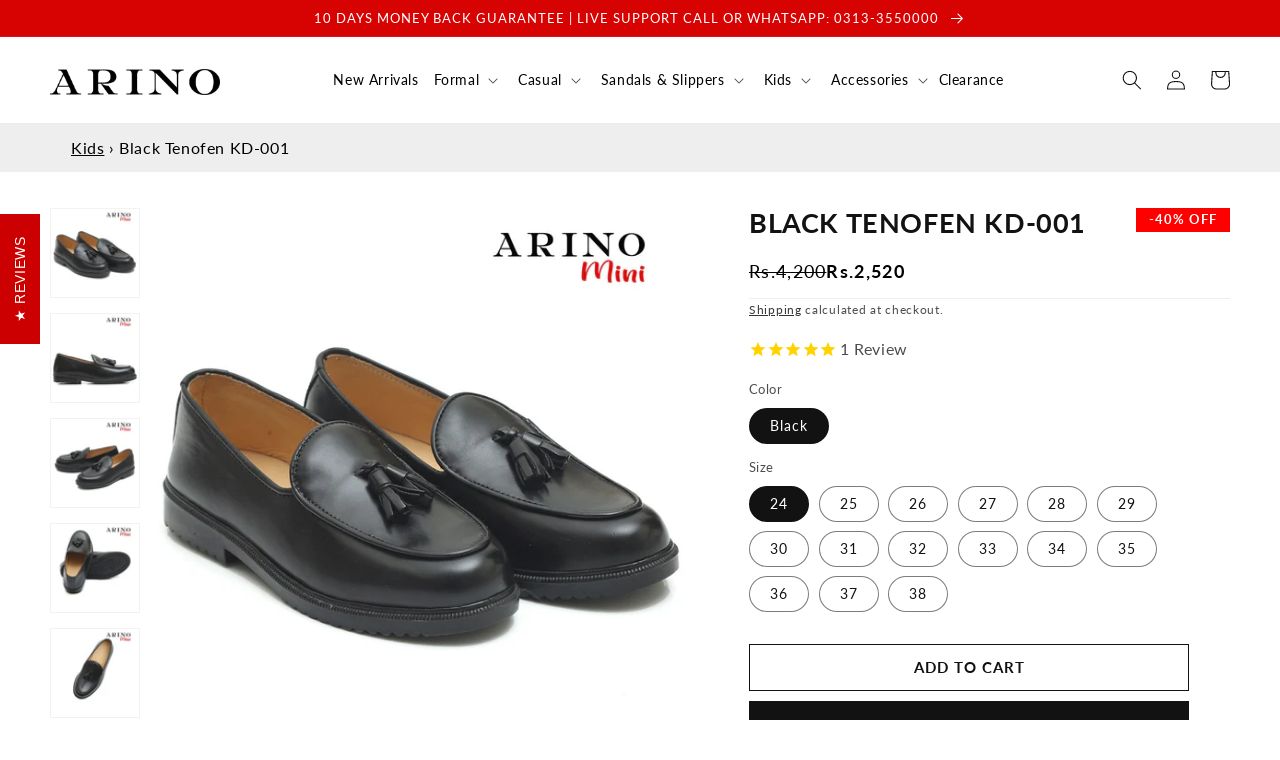

--- FILE ---
content_type: text/html; charset=utf-8
request_url: https://arinoshoes.com/collections/kids/products/black-tenofen-kd-001
body_size: 46896
content:
<!doctype html>
<html class="no-js" lang="en">
  <head>
<meta name="p:domain_verify" content="f6b8f3c99581f06a25118f67d37a8f37"/>    
<meta name="google-site-verification" content="Fvszq5pIvhs2fJs_zbrNIMUTWRixLufJfkqIlKu92_E" />
    
    <meta charset="utf-8">
    <meta http-equiv="X-UA-Compatible" content="IE=edge">
    <meta name="viewport" content="width=device-width,initial-scale=1">
    <meta name="theme-color" content="">
    <link rel="canonical" href="https://arinoshoes.com/products/black-tenofen-kd-001">
    <link rel="preconnect" href="https://cdn.shopify.com" crossorigin><link rel="icon" type="image/png" href="//arinoshoes.com/cdn/shop/files/arino-logo_30826b9a-022d-4cf4-a113-414a72015b9e.png?crop=center&height=32&v=1664015228&width=32"><link rel="preconnect" href="https://fonts.shopifycdn.com" crossorigin><title>
      Black Tenofen KD-001 - Arino
</title>

    
      <meta name="description" content="UPPER Genuine Leather  LINING &amp;amp; SOCK Genuine Leather  SOLE Supreme Comfortable Rubber Sole">
    

    

<meta property="og:site_name" content="ARINO">
<meta property="og:url" content="https://arinoshoes.com/products/black-tenofen-kd-001">
<meta property="og:title" content="Black Tenofen KD-001 - Arino">
<meta property="og:type" content="product">
<meta property="og:description" content="UPPER Genuine Leather  LINING &amp;amp; SOCK Genuine Leather  SOLE Supreme Comfortable Rubber Sole"><meta property="og:image" content="http://arinoshoes.com/cdn/shop/files/BlackTenofenKD-001-1.jpg?v=1744028503">
  <meta property="og:image:secure_url" content="https://arinoshoes.com/cdn/shop/files/BlackTenofenKD-001-1.jpg?v=1744028503">
  <meta property="og:image:width" content="1200">
  <meta property="og:image:height" content="1200"><meta property="og:price:amount" content="2,520">
  <meta property="og:price:currency" content="PKR"><meta name="twitter:site" content="@ArinoOfficial"><meta name="twitter:card" content="summary_large_image">
<meta name="twitter:title" content="Black Tenofen KD-001 - Arino">
<meta name="twitter:description" content="UPPER Genuine Leather  LINING &amp;amp; SOCK Genuine Leather  SOLE Supreme Comfortable Rubber Sole">


    <script src="//arinoshoes.com/cdn/shop/t/1/assets/global.js?v=17569292860716737961662770000" defer="defer"></script>
     
 









 
<script>window.performance && window.performance.mark && window.performance.mark('shopify.content_for_header.start');</script><meta name="google-site-verification" content="Fvszq5pIvhs2fJs_zbrNIMUTWRixLufJfkqIlKu92_E">
<meta id="shopify-digital-wallet" name="shopify-digital-wallet" content="/55021699144/digital_wallets/dialog">
<link rel="alternate" type="application/json+oembed" href="https://arinoshoes.com/products/black-tenofen-kd-001.oembed">
<script async="async" src="/checkouts/internal/preloads.js?locale=en-PK"></script>
<script id="shopify-features" type="application/json">{"accessToken":"4fdeb67614268af2ecf0ed386f04ac70","betas":["rich-media-storefront-analytics"],"domain":"arinoshoes.com","predictiveSearch":true,"shopId":55021699144,"locale":"en"}</script>
<script>var Shopify = Shopify || {};
Shopify.shop = "arinoshoes-com.myshopify.com";
Shopify.locale = "en";
Shopify.currency = {"active":"PKR","rate":"1.0"};
Shopify.country = "PK";
Shopify.theme = {"name":"Dawn","id":121069862984,"schema_name":"Dawn","schema_version":"6.0.2","theme_store_id":887,"role":"main"};
Shopify.theme.handle = "null";
Shopify.theme.style = {"id":null,"handle":null};
Shopify.cdnHost = "arinoshoes.com/cdn";
Shopify.routes = Shopify.routes || {};
Shopify.routes.root = "/";</script>
<script type="module">!function(o){(o.Shopify=o.Shopify||{}).modules=!0}(window);</script>
<script>!function(o){function n(){var o=[];function n(){o.push(Array.prototype.slice.apply(arguments))}return n.q=o,n}var t=o.Shopify=o.Shopify||{};t.loadFeatures=n(),t.autoloadFeatures=n()}(window);</script>
<script id="shop-js-analytics" type="application/json">{"pageType":"product"}</script>
<script defer="defer" async type="module" src="//arinoshoes.com/cdn/shopifycloud/shop-js/modules/v2/client.init-shop-cart-sync_C5BV16lS.en.esm.js"></script>
<script defer="defer" async type="module" src="//arinoshoes.com/cdn/shopifycloud/shop-js/modules/v2/chunk.common_CygWptCX.esm.js"></script>
<script type="module">
  await import("//arinoshoes.com/cdn/shopifycloud/shop-js/modules/v2/client.init-shop-cart-sync_C5BV16lS.en.esm.js");
await import("//arinoshoes.com/cdn/shopifycloud/shop-js/modules/v2/chunk.common_CygWptCX.esm.js");

  window.Shopify.SignInWithShop?.initShopCartSync?.({"fedCMEnabled":true,"windoidEnabled":true});

</script>
<script>(function() {
  var isLoaded = false;
  function asyncLoad() {
    if (isLoaded) return;
    isLoaded = true;
    var urls = ["https:\/\/cdn1.stamped.io\/files\/widget.min.js?shop=arinoshoes-com.myshopify.com","https:\/\/cdn.nfcube.com\/1171743dc0200d3c209b8558b971985a.js?shop=arinoshoes-com.myshopify.com","https:\/\/omnisnippet1.com\/platforms\/shopify.js?source=scriptTag\u0026v=2025-05-15T12\u0026shop=arinoshoes-com.myshopify.com"];
    for (var i = 0; i < urls.length; i++) {
      var s = document.createElement('script');
      s.type = 'text/javascript';
      s.async = true;
      s.src = urls[i];
      var x = document.getElementsByTagName('script')[0];
      x.parentNode.insertBefore(s, x);
    }
  };
  document.addEventListener('StartAsyncLoading',function(event){asyncLoad();});if(window.attachEvent) {
    window.attachEvent('onload', asyncLoad);
  } else {
    window.addEventListener('load', asyncLoad, false);
  }
})();</script>
<script id="__st">var __st={"a":55021699144,"offset":18000,"reqid":"4c5c8fca-21b8-45c2-99fc-64b09054fc34-1768784768","pageurl":"arinoshoes.com\/collections\/kids\/products\/black-tenofen-kd-001","u":"0dd7424980eb","p":"product","rtyp":"product","rid":6654343610440};</script>
<script>window.ShopifyPaypalV4VisibilityTracking = true;</script>
<script id="captcha-bootstrap">!function(){'use strict';const t='contact',e='account',n='new_comment',o=[[t,t],['blogs',n],['comments',n],[t,'customer']],c=[[e,'customer_login'],[e,'guest_login'],[e,'recover_customer_password'],[e,'create_customer']],r=t=>t.map((([t,e])=>`form[action*='/${t}']:not([data-nocaptcha='true']) input[name='form_type'][value='${e}']`)).join(','),a=t=>()=>t?[...document.querySelectorAll(t)].map((t=>t.form)):[];function s(){const t=[...o],e=r(t);return a(e)}const i='password',u='form_key',d=['recaptcha-v3-token','g-recaptcha-response','h-captcha-response',i],f=()=>{try{return window.sessionStorage}catch{return}},m='__shopify_v',_=t=>t.elements[u];function p(t,e,n=!1){try{const o=window.sessionStorage,c=JSON.parse(o.getItem(e)),{data:r}=function(t){const{data:e,action:n}=t;return t[m]||n?{data:e,action:n}:{data:t,action:n}}(c);for(const[e,n]of Object.entries(r))t.elements[e]&&(t.elements[e].value=n);n&&o.removeItem(e)}catch(o){console.error('form repopulation failed',{error:o})}}const l='form_type',E='cptcha';function T(t){t.dataset[E]=!0}const w=window,h=w.document,L='Shopify',v='ce_forms',y='captcha';let A=!1;((t,e)=>{const n=(g='f06e6c50-85a8-45c8-87d0-21a2b65856fe',I='https://cdn.shopify.com/shopifycloud/storefront-forms-hcaptcha/ce_storefront_forms_captcha_hcaptcha.v1.5.2.iife.js',D={infoText:'Protected by hCaptcha',privacyText:'Privacy',termsText:'Terms'},(t,e,n)=>{const o=w[L][v],c=o.bindForm;if(c)return c(t,g,e,D).then(n);var r;o.q.push([[t,g,e,D],n]),r=I,A||(h.body.append(Object.assign(h.createElement('script'),{id:'captcha-provider',async:!0,src:r})),A=!0)});var g,I,D;w[L]=w[L]||{},w[L][v]=w[L][v]||{},w[L][v].q=[],w[L][y]=w[L][y]||{},w[L][y].protect=function(t,e){n(t,void 0,e),T(t)},Object.freeze(w[L][y]),function(t,e,n,w,h,L){const[v,y,A,g]=function(t,e,n){const i=e?o:[],u=t?c:[],d=[...i,...u],f=r(d),m=r(i),_=r(d.filter((([t,e])=>n.includes(e))));return[a(f),a(m),a(_),s()]}(w,h,L),I=t=>{const e=t.target;return e instanceof HTMLFormElement?e:e&&e.form},D=t=>v().includes(t);t.addEventListener('submit',(t=>{const e=I(t);if(!e)return;const n=D(e)&&!e.dataset.hcaptchaBound&&!e.dataset.recaptchaBound,o=_(e),c=g().includes(e)&&(!o||!o.value);(n||c)&&t.preventDefault(),c&&!n&&(function(t){try{if(!f())return;!function(t){const e=f();if(!e)return;const n=_(t);if(!n)return;const o=n.value;o&&e.removeItem(o)}(t);const e=Array.from(Array(32),(()=>Math.random().toString(36)[2])).join('');!function(t,e){_(t)||t.append(Object.assign(document.createElement('input'),{type:'hidden',name:u})),t.elements[u].value=e}(t,e),function(t,e){const n=f();if(!n)return;const o=[...t.querySelectorAll(`input[type='${i}']`)].map((({name:t})=>t)),c=[...d,...o],r={};for(const[a,s]of new FormData(t).entries())c.includes(a)||(r[a]=s);n.setItem(e,JSON.stringify({[m]:1,action:t.action,data:r}))}(t,e)}catch(e){console.error('failed to persist form',e)}}(e),e.submit())}));const S=(t,e)=>{t&&!t.dataset[E]&&(n(t,e.some((e=>e===t))),T(t))};for(const o of['focusin','change'])t.addEventListener(o,(t=>{const e=I(t);D(e)&&S(e,y())}));const B=e.get('form_key'),M=e.get(l),P=B&&M;t.addEventListener('DOMContentLoaded',(()=>{const t=y();if(P)for(const e of t)e.elements[l].value===M&&p(e,B);[...new Set([...A(),...v().filter((t=>'true'===t.dataset.shopifyCaptcha))])].forEach((e=>S(e,t)))}))}(h,new URLSearchParams(w.location.search),n,t,e,['guest_login'])})(!0,!0)}();</script>
<script integrity="sha256-4kQ18oKyAcykRKYeNunJcIwy7WH5gtpwJnB7kiuLZ1E=" data-source-attribution="shopify.loadfeatures" defer="defer" src="//arinoshoes.com/cdn/shopifycloud/storefront/assets/storefront/load_feature-a0a9edcb.js" crossorigin="anonymous"></script>
<script data-source-attribution="shopify.dynamic_checkout.dynamic.init">var Shopify=Shopify||{};Shopify.PaymentButton=Shopify.PaymentButton||{isStorefrontPortableWallets:!0,init:function(){window.Shopify.PaymentButton.init=function(){};var t=document.createElement("script");t.src="https://arinoshoes.com/cdn/shopifycloud/portable-wallets/latest/portable-wallets.en.js",t.type="module",document.head.appendChild(t)}};
</script>
<script data-source-attribution="shopify.dynamic_checkout.buyer_consent">
  function portableWalletsHideBuyerConsent(e){var t=document.getElementById("shopify-buyer-consent"),n=document.getElementById("shopify-subscription-policy-button");t&&n&&(t.classList.add("hidden"),t.setAttribute("aria-hidden","true"),n.removeEventListener("click",e))}function portableWalletsShowBuyerConsent(e){var t=document.getElementById("shopify-buyer-consent"),n=document.getElementById("shopify-subscription-policy-button");t&&n&&(t.classList.remove("hidden"),t.removeAttribute("aria-hidden"),n.addEventListener("click",e))}window.Shopify?.PaymentButton&&(window.Shopify.PaymentButton.hideBuyerConsent=portableWalletsHideBuyerConsent,window.Shopify.PaymentButton.showBuyerConsent=portableWalletsShowBuyerConsent);
</script>
<script>
  function portableWalletsCleanup(e){e&&e.src&&console.error("Failed to load portable wallets script "+e.src);var t=document.querySelectorAll("shopify-accelerated-checkout .shopify-payment-button__skeleton, shopify-accelerated-checkout-cart .wallet-cart-button__skeleton"),e=document.getElementById("shopify-buyer-consent");for(let e=0;e<t.length;e++)t[e].remove();e&&e.remove()}function portableWalletsNotLoadedAsModule(e){e instanceof ErrorEvent&&"string"==typeof e.message&&e.message.includes("import.meta")&&"string"==typeof e.filename&&e.filename.includes("portable-wallets")&&(window.removeEventListener("error",portableWalletsNotLoadedAsModule),window.Shopify.PaymentButton.failedToLoad=e,"loading"===document.readyState?document.addEventListener("DOMContentLoaded",window.Shopify.PaymentButton.init):window.Shopify.PaymentButton.init())}window.addEventListener("error",portableWalletsNotLoadedAsModule);
</script>

<script type="module" src="https://arinoshoes.com/cdn/shopifycloud/portable-wallets/latest/portable-wallets.en.js" onError="portableWalletsCleanup(this)" crossorigin="anonymous"></script>
<script nomodule>
  document.addEventListener("DOMContentLoaded", portableWalletsCleanup);
</script>

<link id="shopify-accelerated-checkout-styles" rel="stylesheet" media="screen" href="https://arinoshoes.com/cdn/shopifycloud/portable-wallets/latest/accelerated-checkout-backwards-compat.css" crossorigin="anonymous">
<style id="shopify-accelerated-checkout-cart">
        #shopify-buyer-consent {
  margin-top: 1em;
  display: inline-block;
  width: 100%;
}

#shopify-buyer-consent.hidden {
  display: none;
}

#shopify-subscription-policy-button {
  background: none;
  border: none;
  padding: 0;
  text-decoration: underline;
  font-size: inherit;
  cursor: pointer;
}

#shopify-subscription-policy-button::before {
  box-shadow: none;
}

      </style>
<script id="sections-script" data-sections="product-recommendations,header,footer" defer="defer" src="//arinoshoes.com/cdn/shop/t/1/compiled_assets/scripts.js?v=1854"></script>
<script>window.performance && window.performance.mark && window.performance.mark('shopify.content_for_header.end');</script>







    <style data-shopify>
      @font-face {
  font-family: Lato;
  font-weight: 400;
  font-style: normal;
  font-display: swap;
  src: url("//arinoshoes.com/cdn/fonts/lato/lato_n4.c3b93d431f0091c8be23185e15c9d1fee1e971c5.woff2") format("woff2"),
       url("//arinoshoes.com/cdn/fonts/lato/lato_n4.d5c00c781efb195594fd2fd4ad04f7882949e327.woff") format("woff");
}

      @font-face {
  font-family: Lato;
  font-weight: 700;
  font-style: normal;
  font-display: swap;
  src: url("//arinoshoes.com/cdn/fonts/lato/lato_n7.900f219bc7337bc57a7a2151983f0a4a4d9d5dcf.woff2") format("woff2"),
       url("//arinoshoes.com/cdn/fonts/lato/lato_n7.a55c60751adcc35be7c4f8a0313f9698598612ee.woff") format("woff");
}

      @font-face {
  font-family: Lato;
  font-weight: 400;
  font-style: italic;
  font-display: swap;
  src: url("//arinoshoes.com/cdn/fonts/lato/lato_i4.09c847adc47c2fefc3368f2e241a3712168bc4b6.woff2") format("woff2"),
       url("//arinoshoes.com/cdn/fonts/lato/lato_i4.3c7d9eb6c1b0a2bf62d892c3ee4582b016d0f30c.woff") format("woff");
}

      @font-face {
  font-family: Lato;
  font-weight: 700;
  font-style: italic;
  font-display: swap;
  src: url("//arinoshoes.com/cdn/fonts/lato/lato_i7.16ba75868b37083a879b8dd9f2be44e067dfbf92.woff2") format("woff2"),
       url("//arinoshoes.com/cdn/fonts/lato/lato_i7.4c07c2b3b7e64ab516aa2f2081d2bb0366b9dce8.woff") format("woff");
}

      @font-face {
  font-family: Lato;
  font-weight: 400;
  font-style: normal;
  font-display: swap;
  src: url("//arinoshoes.com/cdn/fonts/lato/lato_n4.c3b93d431f0091c8be23185e15c9d1fee1e971c5.woff2") format("woff2"),
       url("//arinoshoes.com/cdn/fonts/lato/lato_n4.d5c00c781efb195594fd2fd4ad04f7882949e327.woff") format("woff");
}


      :root {
        --font-body-family: Lato, sans-serif;
        --font-body-style: normal;
        --font-body-weight: 400;
        --font-body-weight-bold: 700;

        --font-heading-family: Lato, sans-serif;
        --font-heading-style: normal;
        --font-heading-weight: 400;

        --font-body-scale: 1.0;
        --font-heading-scale: 1.0;

        --color-base-text: 18, 18, 18;
        --color-shadow: 18, 18, 18;
        --color-base-background-1: 255, 255, 255;
        --color-base-background-2: 243, 243, 243;
        --color-base-solid-button-labels: 255, 255, 255;
        --color-base-outline-button-labels: 18, 18, 18;
        --color-base-accent-1: 18, 18, 18;
        --color-base-accent-2: 215, 3, 2;
        --payment-terms-background-color: #ffffff;

        --gradient-base-background-1: #ffffff;
        --gradient-base-background-2: #f3f3f3;
        --gradient-base-accent-1: linear-gradient(180deg, rgba(240, 69, 87, 1), rgba(221, 39, 57, 1) 100%);
        --gradient-base-accent-2: #d70302;

        --media-padding: px;
        --media-border-opacity: 0.05;
        --media-border-width: 1px;
        --media-radius: 0px;
        --media-shadow-opacity: 0.0;
        --media-shadow-horizontal-offset: 0px;
        --media-shadow-vertical-offset: 4px;
        --media-shadow-blur-radius: 5px;
        --media-shadow-visible: 0;

        --page-width: 160rem;
        --page-width-margin: 0rem;

        --card-image-padding: 0.0rem;
        --card-corner-radius: 0.0rem;
        --card-text-alignment: left;
        --card-border-width: 0.0rem;
        --card-border-opacity: 0.1;
        --card-shadow-opacity: 0.0;
        --card-shadow-visible: 0;
        --card-shadow-horizontal-offset: 0.0rem;
        --card-shadow-vertical-offset: 0.4rem;
        --card-shadow-blur-radius: 0.5rem;

        --badge-corner-radius: 4.0rem;

        --popup-border-width: 1px;
        --popup-border-opacity: 0.1;
        --popup-corner-radius: 0px;
        --popup-shadow-opacity: 0.0;
        --popup-shadow-horizontal-offset: 0px;
        --popup-shadow-vertical-offset: 4px;
        --popup-shadow-blur-radius: 5px;

        --drawer-border-width: 1px;
        --drawer-border-opacity: 0.1;
        --drawer-shadow-opacity: 0.0;
        --drawer-shadow-horizontal-offset: 0px;
        --drawer-shadow-vertical-offset: 4px;
        --drawer-shadow-blur-radius: 5px;

        --spacing-sections-desktop: 0px;
        --spacing-sections-mobile: 0px;

        --grid-desktop-vertical-spacing: 8px;
        --grid-desktop-horizontal-spacing: 8px;
        --grid-mobile-vertical-spacing: 4px;
        --grid-mobile-horizontal-spacing: 4px;

        --text-boxes-border-opacity: 0.1;
        --text-boxes-border-width: 0px;
        --text-boxes-radius: 0px;
        --text-boxes-shadow-opacity: 0.0;
        --text-boxes-shadow-visible: 0;
        --text-boxes-shadow-horizontal-offset: 0px;
        --text-boxes-shadow-vertical-offset: 4px;
        --text-boxes-shadow-blur-radius: 5px;

        --buttons-radius: 0px;
        --buttons-radius-outset: 0px;
        --buttons-border-width: 1px;
        --buttons-border-opacity: 1.0;
        --buttons-shadow-opacity: 0.0;
        --buttons-shadow-visible: 0;
        --buttons-shadow-horizontal-offset: 0px;
        --buttons-shadow-vertical-offset: 4px;
        --buttons-shadow-blur-radius: 5px;
        --buttons-border-offset: 0px;

        --inputs-radius: 0px;
        --inputs-border-width: 1px;
        --inputs-border-opacity: 0.55;
        --inputs-shadow-opacity: 0.0;
        --inputs-shadow-horizontal-offset: 0px;
        --inputs-margin-offset: 0px;
        --inputs-shadow-vertical-offset: 4px;
        --inputs-shadow-blur-radius: 5px;
        --inputs-radius-outset: 0px;

        --variant-pills-radius: 40px;
        --variant-pills-border-width: 1px;
        --variant-pills-border-opacity: 0.55;
        --variant-pills-shadow-opacity: 0.0;
        --variant-pills-shadow-horizontal-offset: 0px;
        --variant-pills-shadow-vertical-offset: 4px;
        --variant-pills-shadow-blur-radius: 5px;
      }

      *,
      *::before,
      *::after {
        box-sizing: inherit;
      }

      html {
        box-sizing: border-box;
        font-size: calc(var(--font-body-scale) * 62.5%);
        height: 100%;
      }

      body {
        display: grid;
        grid-template-rows: auto auto 1fr auto;
        grid-template-columns: 100%;
        min-height: 100%;
        margin: 0;
        font-size: 1.5rem;
        letter-spacing: 0.06rem;
        line-height: calc(1 + 0.8 / var(--font-body-scale));
        font-family: var(--font-body-family);
        font-style: var(--font-body-style);
        font-weight: var(--font-body-weight);
      }

      @media screen and (min-width: 750px) {
        body {
          font-size: 1.6rem;
        }
      }
    </style>

    <link href="//arinoshoes.com/cdn/shop/t/1/assets/base.css?v=13826548094487688631707516662" rel="stylesheet" type="text/css" media="all" />
<link rel="preload" as="font" href="//arinoshoes.com/cdn/fonts/lato/lato_n4.c3b93d431f0091c8be23185e15c9d1fee1e971c5.woff2" type="font/woff2" crossorigin><link rel="preload" as="font" href="//arinoshoes.com/cdn/fonts/lato/lato_n4.c3b93d431f0091c8be23185e15c9d1fee1e971c5.woff2" type="font/woff2" crossorigin><link rel="stylesheet" href="//arinoshoes.com/cdn/shop/t/1/assets/component-predictive-search.css?v=165644661289088488651660402425" media="print" onload="this.media='all'"><script>document.documentElement.className = document.documentElement.className.replace('no-js', 'js');
    if (Shopify.designMode) {
      document.documentElement.classList.add('shopify-design-mode');
    }
    </script>

    <script type="rocketlazyloadscript" src="https://kit.fontawesome.com/c5e5090d10.js" crossorigin="anonymous"></script>
  <script type="text/javascript">
    (function(c,l,a,r,i,t,y){
        c[a]=c[a]||function(){(c[a].q=c[a].q||[]).push(arguments)};
        t=l.createElement(r);t.async=1;t.src="https://www.clarity.ms/tag/"+i;
        y=l.getElementsByTagName(r)[0];y.parentNode.insertBefore(t,y);
    })(window, document, "clarity", "script", "mfuuuajw4j");
</script>
  
<!-- GSSTART Code for GSDISCOUNTPRICES head. Do not change --><script type="text/javascript">
   window.gspricesSelectedVariantId = '39598150352968';
   window.gspricesProductURL = 'black-tenofen-kd-001';
 </script><script type="text/javascript">
   window.gspricesCurrentDate = '2026-01-19T06:06:09Z';
   window.gspricesCurrentUTCts = 1768784769000;
   
   </script><script type="text/javascript"  src="https://gravity-software.com/discountedprices/js/shopify/gsdiscounts5572.js?v=e4b1f03ed80e61ae29ba986e42afedcf"></script>
<meta name="google-site-verification" content="rdgZjDjwz22vJDgZd1Nt7PjnRgknMJdti6Rwhaor6Cg" />
  <!-- Code for GSDISCOUNTPRICES head. Do not change GSEND --><script src="https://cdn.shopify.com/extensions/019ba1fd-d39b-7fca-92c2-cfa883e82613/globo-color-swatch-213/assets/globoswatch.js" type="text/javascript" defer="defer"></script>
<link href="https://monorail-edge.shopifysvc.com" rel="dns-prefetch">
<script>(function(){if ("sendBeacon" in navigator && "performance" in window) {try {var session_token_from_headers = performance.getEntriesByType('navigation')[0].serverTiming.find(x => x.name == '_s').description;} catch {var session_token_from_headers = undefined;}var session_cookie_matches = document.cookie.match(/_shopify_s=([^;]*)/);var session_token_from_cookie = session_cookie_matches && session_cookie_matches.length === 2 ? session_cookie_matches[1] : "";var session_token = session_token_from_headers || session_token_from_cookie || "";function handle_abandonment_event(e) {var entries = performance.getEntries().filter(function(entry) {return /monorail-edge.shopifysvc.com/.test(entry.name);});if (!window.abandonment_tracked && entries.length === 0) {window.abandonment_tracked = true;var currentMs = Date.now();var navigation_start = performance.timing.navigationStart;var payload = {shop_id: 55021699144,url: window.location.href,navigation_start,duration: currentMs - navigation_start,session_token,page_type: "product"};window.navigator.sendBeacon("https://monorail-edge.shopifysvc.com/v1/produce", JSON.stringify({schema_id: "online_store_buyer_site_abandonment/1.1",payload: payload,metadata: {event_created_at_ms: currentMs,event_sent_at_ms: currentMs}}));}}window.addEventListener('pagehide', handle_abandonment_event);}}());</script>
<script id="web-pixels-manager-setup">(function e(e,d,r,n,o){if(void 0===o&&(o={}),!Boolean(null===(a=null===(i=window.Shopify)||void 0===i?void 0:i.analytics)||void 0===a?void 0:a.replayQueue)){var i,a;window.Shopify=window.Shopify||{};var t=window.Shopify;t.analytics=t.analytics||{};var s=t.analytics;s.replayQueue=[],s.publish=function(e,d,r){return s.replayQueue.push([e,d,r]),!0};try{self.performance.mark("wpm:start")}catch(e){}var l=function(){var e={modern:/Edge?\/(1{2}[4-9]|1[2-9]\d|[2-9]\d{2}|\d{4,})\.\d+(\.\d+|)|Firefox\/(1{2}[4-9]|1[2-9]\d|[2-9]\d{2}|\d{4,})\.\d+(\.\d+|)|Chrom(ium|e)\/(9{2}|\d{3,})\.\d+(\.\d+|)|(Maci|X1{2}).+ Version\/(15\.\d+|(1[6-9]|[2-9]\d|\d{3,})\.\d+)([,.]\d+|)( \(\w+\)|)( Mobile\/\w+|) Safari\/|Chrome.+OPR\/(9{2}|\d{3,})\.\d+\.\d+|(CPU[ +]OS|iPhone[ +]OS|CPU[ +]iPhone|CPU IPhone OS|CPU iPad OS)[ +]+(15[._]\d+|(1[6-9]|[2-9]\d|\d{3,})[._]\d+)([._]\d+|)|Android:?[ /-](13[3-9]|1[4-9]\d|[2-9]\d{2}|\d{4,})(\.\d+|)(\.\d+|)|Android.+Firefox\/(13[5-9]|1[4-9]\d|[2-9]\d{2}|\d{4,})\.\d+(\.\d+|)|Android.+Chrom(ium|e)\/(13[3-9]|1[4-9]\d|[2-9]\d{2}|\d{4,})\.\d+(\.\d+|)|SamsungBrowser\/([2-9]\d|\d{3,})\.\d+/,legacy:/Edge?\/(1[6-9]|[2-9]\d|\d{3,})\.\d+(\.\d+|)|Firefox\/(5[4-9]|[6-9]\d|\d{3,})\.\d+(\.\d+|)|Chrom(ium|e)\/(5[1-9]|[6-9]\d|\d{3,})\.\d+(\.\d+|)([\d.]+$|.*Safari\/(?![\d.]+ Edge\/[\d.]+$))|(Maci|X1{2}).+ Version\/(10\.\d+|(1[1-9]|[2-9]\d|\d{3,})\.\d+)([,.]\d+|)( \(\w+\)|)( Mobile\/\w+|) Safari\/|Chrome.+OPR\/(3[89]|[4-9]\d|\d{3,})\.\d+\.\d+|(CPU[ +]OS|iPhone[ +]OS|CPU[ +]iPhone|CPU IPhone OS|CPU iPad OS)[ +]+(10[._]\d+|(1[1-9]|[2-9]\d|\d{3,})[._]\d+)([._]\d+|)|Android:?[ /-](13[3-9]|1[4-9]\d|[2-9]\d{2}|\d{4,})(\.\d+|)(\.\d+|)|Mobile Safari.+OPR\/([89]\d|\d{3,})\.\d+\.\d+|Android.+Firefox\/(13[5-9]|1[4-9]\d|[2-9]\d{2}|\d{4,})\.\d+(\.\d+|)|Android.+Chrom(ium|e)\/(13[3-9]|1[4-9]\d|[2-9]\d{2}|\d{4,})\.\d+(\.\d+|)|Android.+(UC? ?Browser|UCWEB|U3)[ /]?(15\.([5-9]|\d{2,})|(1[6-9]|[2-9]\d|\d{3,})\.\d+)\.\d+|SamsungBrowser\/(5\.\d+|([6-9]|\d{2,})\.\d+)|Android.+MQ{2}Browser\/(14(\.(9|\d{2,})|)|(1[5-9]|[2-9]\d|\d{3,})(\.\d+|))(\.\d+|)|K[Aa][Ii]OS\/(3\.\d+|([4-9]|\d{2,})\.\d+)(\.\d+|)/},d=e.modern,r=e.legacy,n=navigator.userAgent;return n.match(d)?"modern":n.match(r)?"legacy":"unknown"}(),u="modern"===l?"modern":"legacy",c=(null!=n?n:{modern:"",legacy:""})[u],f=function(e){return[e.baseUrl,"/wpm","/b",e.hashVersion,"modern"===e.buildTarget?"m":"l",".js"].join("")}({baseUrl:d,hashVersion:r,buildTarget:u}),m=function(e){var d=e.version,r=e.bundleTarget,n=e.surface,o=e.pageUrl,i=e.monorailEndpoint;return{emit:function(e){var a=e.status,t=e.errorMsg,s=(new Date).getTime(),l=JSON.stringify({metadata:{event_sent_at_ms:s},events:[{schema_id:"web_pixels_manager_load/3.1",payload:{version:d,bundle_target:r,page_url:o,status:a,surface:n,error_msg:t},metadata:{event_created_at_ms:s}}]});if(!i)return console&&console.warn&&console.warn("[Web Pixels Manager] No Monorail endpoint provided, skipping logging."),!1;try{return self.navigator.sendBeacon.bind(self.navigator)(i,l)}catch(e){}var u=new XMLHttpRequest;try{return u.open("POST",i,!0),u.setRequestHeader("Content-Type","text/plain"),u.send(l),!0}catch(e){return console&&console.warn&&console.warn("[Web Pixels Manager] Got an unhandled error while logging to Monorail."),!1}}}}({version:r,bundleTarget:l,surface:e.surface,pageUrl:self.location.href,monorailEndpoint:e.monorailEndpoint});try{o.browserTarget=l,function(e){var d=e.src,r=e.async,n=void 0===r||r,o=e.onload,i=e.onerror,a=e.sri,t=e.scriptDataAttributes,s=void 0===t?{}:t,l=document.createElement("script"),u=document.querySelector("head"),c=document.querySelector("body");if(l.async=n,l.src=d,a&&(l.integrity=a,l.crossOrigin="anonymous"),s)for(var f in s)if(Object.prototype.hasOwnProperty.call(s,f))try{l.dataset[f]=s[f]}catch(e){}if(o&&l.addEventListener("load",o),i&&l.addEventListener("error",i),u)u.appendChild(l);else{if(!c)throw new Error("Did not find a head or body element to append the script");c.appendChild(l)}}({src:f,async:!0,onload:function(){if(!function(){var e,d;return Boolean(null===(d=null===(e=window.Shopify)||void 0===e?void 0:e.analytics)||void 0===d?void 0:d.initialized)}()){var d=window.webPixelsManager.init(e)||void 0;if(d){var r=window.Shopify.analytics;r.replayQueue.forEach((function(e){var r=e[0],n=e[1],o=e[2];d.publishCustomEvent(r,n,o)})),r.replayQueue=[],r.publish=d.publishCustomEvent,r.visitor=d.visitor,r.initialized=!0}}},onerror:function(){return m.emit({status:"failed",errorMsg:"".concat(f," has failed to load")})},sri:function(e){var d=/^sha384-[A-Za-z0-9+/=]+$/;return"string"==typeof e&&d.test(e)}(c)?c:"",scriptDataAttributes:o}),m.emit({status:"loading"})}catch(e){m.emit({status:"failed",errorMsg:(null==e?void 0:e.message)||"Unknown error"})}}})({shopId: 55021699144,storefrontBaseUrl: "https://arinoshoes.com",extensionsBaseUrl: "https://extensions.shopifycdn.com/cdn/shopifycloud/web-pixels-manager",monorailEndpoint: "https://monorail-edge.shopifysvc.com/unstable/produce_batch",surface: "storefront-renderer",enabledBetaFlags: ["2dca8a86"],webPixelsConfigList: [{"id":"384860232","configuration":"{\"account_ID\":\"364689\",\"google_analytics_tracking_tag\":\"1\",\"measurement_id\":\"2\",\"api_secret\":\"3\",\"shop_settings\":\"{\\\"custom_pixel_script\\\":\\\"https:\\\\\\\/\\\\\\\/storage.googleapis.com\\\\\\\/gsf-scripts\\\\\\\/custom-pixels\\\\\\\/arinoshoes-com.js\\\"}\"}","eventPayloadVersion":"v1","runtimeContext":"LAX","scriptVersion":"c6b888297782ed4a1cba19cda43d6625","type":"APP","apiClientId":1558137,"privacyPurposes":[],"dataSharingAdjustments":{"protectedCustomerApprovalScopes":["read_customer_address","read_customer_email","read_customer_name","read_customer_personal_data","read_customer_phone"]}},{"id":"333676616","configuration":"{\"pixel_id\":\"1468198160069275\",\"pixel_type\":\"facebook_pixel\"}","eventPayloadVersion":"v1","runtimeContext":"OPEN","scriptVersion":"ca16bc87fe92b6042fbaa3acc2fbdaa6","type":"APP","apiClientId":2329312,"privacyPurposes":["ANALYTICS","MARKETING","SALE_OF_DATA"],"dataSharingAdjustments":{"protectedCustomerApprovalScopes":["read_customer_address","read_customer_email","read_customer_name","read_customer_personal_data","read_customer_phone"]}},{"id":"148570184","configuration":"{\"config\":\"{\\\"pixel_id\\\":\\\"G-CHVDB7XHF4\\\",\\\"target_country\\\":\\\"PK\\\",\\\"gtag_events\\\":[{\\\"type\\\":\\\"begin_checkout\\\",\\\"action_label\\\":\\\"G-CHVDB7XHF4\\\"},{\\\"type\\\":\\\"search\\\",\\\"action_label\\\":\\\"G-CHVDB7XHF4\\\"},{\\\"type\\\":\\\"view_item\\\",\\\"action_label\\\":[\\\"G-CHVDB7XHF4\\\",\\\"MC-WCGX6LLWSV\\\"]},{\\\"type\\\":\\\"purchase\\\",\\\"action_label\\\":[\\\"G-CHVDB7XHF4\\\",\\\"MC-WCGX6LLWSV\\\"]},{\\\"type\\\":\\\"page_view\\\",\\\"action_label\\\":[\\\"G-CHVDB7XHF4\\\",\\\"MC-WCGX6LLWSV\\\"]},{\\\"type\\\":\\\"add_payment_info\\\",\\\"action_label\\\":\\\"G-CHVDB7XHF4\\\"},{\\\"type\\\":\\\"add_to_cart\\\",\\\"action_label\\\":\\\"G-CHVDB7XHF4\\\"}],\\\"enable_monitoring_mode\\\":false}\"}","eventPayloadVersion":"v1","runtimeContext":"OPEN","scriptVersion":"b2a88bafab3e21179ed38636efcd8a93","type":"APP","apiClientId":1780363,"privacyPurposes":[],"dataSharingAdjustments":{"protectedCustomerApprovalScopes":["read_customer_address","read_customer_email","read_customer_name","read_customer_personal_data","read_customer_phone"]}},{"id":"126517320","configuration":"{\"pixelCode\":\"CNA9R5BC77U2V5G35SUG\"}","eventPayloadVersion":"v1","runtimeContext":"STRICT","scriptVersion":"22e92c2ad45662f435e4801458fb78cc","type":"APP","apiClientId":4383523,"privacyPurposes":["ANALYTICS","MARKETING","SALE_OF_DATA"],"dataSharingAdjustments":{"protectedCustomerApprovalScopes":["read_customer_address","read_customer_email","read_customer_name","read_customer_personal_data","read_customer_phone"]}},{"id":"34439240","configuration":"{\"apiURL\":\"https:\/\/api.omnisend.com\",\"appURL\":\"https:\/\/app.omnisend.com\",\"brandID\":\"63a6efb4af053e6be5e384a9\",\"trackingURL\":\"https:\/\/wt.omnisendlink.com\"}","eventPayloadVersion":"v1","runtimeContext":"STRICT","scriptVersion":"aa9feb15e63a302383aa48b053211bbb","type":"APP","apiClientId":186001,"privacyPurposes":["ANALYTICS","MARKETING","SALE_OF_DATA"],"dataSharingAdjustments":{"protectedCustomerApprovalScopes":["read_customer_address","read_customer_email","read_customer_name","read_customer_personal_data","read_customer_phone"]}},{"id":"40796232","eventPayloadVersion":"v1","runtimeContext":"LAX","scriptVersion":"1","type":"CUSTOM","privacyPurposes":["ANALYTICS"],"name":"Google Analytics tag (migrated)"},{"id":"shopify-app-pixel","configuration":"{}","eventPayloadVersion":"v1","runtimeContext":"STRICT","scriptVersion":"0450","apiClientId":"shopify-pixel","type":"APP","privacyPurposes":["ANALYTICS","MARKETING"]},{"id":"shopify-custom-pixel","eventPayloadVersion":"v1","runtimeContext":"LAX","scriptVersion":"0450","apiClientId":"shopify-pixel","type":"CUSTOM","privacyPurposes":["ANALYTICS","MARKETING"]}],isMerchantRequest: false,initData: {"shop":{"name":"ARINO","paymentSettings":{"currencyCode":"PKR"},"myshopifyDomain":"arinoshoes-com.myshopify.com","countryCode":"US","storefrontUrl":"https:\/\/arinoshoes.com"},"customer":null,"cart":null,"checkout":null,"productVariants":[{"price":{"amount":2520.0,"currencyCode":"PKR"},"product":{"title":"Black Tenofen KD-001","vendor":"arinoshoes.com","id":"6654343610440","untranslatedTitle":"Black Tenofen KD-001","url":"\/products\/black-tenofen-kd-001","type":"Kids"},"id":"39598150352968","image":{"src":"\/\/arinoshoes.com\/cdn\/shop\/files\/BlackTenofenKD-001-1.jpg?v=1744028503"},"sku":"11706295110-24","title":"Black \/ 24","untranslatedTitle":"Black \/ 24"},{"price":{"amount":2520.0,"currencyCode":"PKR"},"product":{"title":"Black Tenofen KD-001","vendor":"arinoshoes.com","id":"6654343610440","untranslatedTitle":"Black Tenofen KD-001","url":"\/products\/black-tenofen-kd-001","type":"Kids"},"id":"39598150385736","image":{"src":"\/\/arinoshoes.com\/cdn\/shop\/files\/BlackTenofenKD-001-1.jpg?v=1744028503"},"sku":"11706295110-25","title":"Black \/ 25","untranslatedTitle":"Black \/ 25"},{"price":{"amount":2520.0,"currencyCode":"PKR"},"product":{"title":"Black Tenofen KD-001","vendor":"arinoshoes.com","id":"6654343610440","untranslatedTitle":"Black Tenofen KD-001","url":"\/products\/black-tenofen-kd-001","type":"Kids"},"id":"39598150418504","image":{"src":"\/\/arinoshoes.com\/cdn\/shop\/files\/BlackTenofenKD-001-1.jpg?v=1744028503"},"sku":"11706295110-26","title":"Black \/ 26","untranslatedTitle":"Black \/ 26"},{"price":{"amount":2520.0,"currencyCode":"PKR"},"product":{"title":"Black Tenofen KD-001","vendor":"arinoshoes.com","id":"6654343610440","untranslatedTitle":"Black Tenofen KD-001","url":"\/products\/black-tenofen-kd-001","type":"Kids"},"id":"39598150451272","image":{"src":"\/\/arinoshoes.com\/cdn\/shop\/files\/BlackTenofenKD-001-1.jpg?v=1744028503"},"sku":"11706295110-27","title":"Black \/ 27","untranslatedTitle":"Black \/ 27"},{"price":{"amount":2520.0,"currencyCode":"PKR"},"product":{"title":"Black Tenofen KD-001","vendor":"arinoshoes.com","id":"6654343610440","untranslatedTitle":"Black Tenofen KD-001","url":"\/products\/black-tenofen-kd-001","type":"Kids"},"id":"39598150484040","image":{"src":"\/\/arinoshoes.com\/cdn\/shop\/files\/BlackTenofenKD-001-1.jpg?v=1744028503"},"sku":"11706295110-28","title":"Black \/ 28","untranslatedTitle":"Black \/ 28"},{"price":{"amount":2520.0,"currencyCode":"PKR"},"product":{"title":"Black Tenofen KD-001","vendor":"arinoshoes.com","id":"6654343610440","untranslatedTitle":"Black Tenofen KD-001","url":"\/products\/black-tenofen-kd-001","type":"Kids"},"id":"39598150516808","image":{"src":"\/\/arinoshoes.com\/cdn\/shop\/files\/BlackTenofenKD-001-1.jpg?v=1744028503"},"sku":"11706295110-29","title":"Black \/ 29","untranslatedTitle":"Black \/ 29"},{"price":{"amount":2520.0,"currencyCode":"PKR"},"product":{"title":"Black Tenofen KD-001","vendor":"arinoshoes.com","id":"6654343610440","untranslatedTitle":"Black Tenofen KD-001","url":"\/products\/black-tenofen-kd-001","type":"Kids"},"id":"39598150549576","image":{"src":"\/\/arinoshoes.com\/cdn\/shop\/files\/BlackTenofenKD-001-1.jpg?v=1744028503"},"sku":"11706295110-30","title":"Black \/ 30","untranslatedTitle":"Black \/ 30"},{"price":{"amount":2520.0,"currencyCode":"PKR"},"product":{"title":"Black Tenofen KD-001","vendor":"arinoshoes.com","id":"6654343610440","untranslatedTitle":"Black Tenofen KD-001","url":"\/products\/black-tenofen-kd-001","type":"Kids"},"id":"39598150582344","image":{"src":"\/\/arinoshoes.com\/cdn\/shop\/files\/BlackTenofenKD-001-1.jpg?v=1744028503"},"sku":"11706295110-31","title":"Black \/ 31","untranslatedTitle":"Black \/ 31"},{"price":{"amount":2520.0,"currencyCode":"PKR"},"product":{"title":"Black Tenofen KD-001","vendor":"arinoshoes.com","id":"6654343610440","untranslatedTitle":"Black Tenofen KD-001","url":"\/products\/black-tenofen-kd-001","type":"Kids"},"id":"39598150615112","image":{"src":"\/\/arinoshoes.com\/cdn\/shop\/files\/BlackTenofenKD-001-1.jpg?v=1744028503"},"sku":"11706295110-32","title":"Black \/ 32","untranslatedTitle":"Black \/ 32"},{"price":{"amount":2520.0,"currencyCode":"PKR"},"product":{"title":"Black Tenofen KD-001","vendor":"arinoshoes.com","id":"6654343610440","untranslatedTitle":"Black Tenofen KD-001","url":"\/products\/black-tenofen-kd-001","type":"Kids"},"id":"39598150647880","image":{"src":"\/\/arinoshoes.com\/cdn\/shop\/files\/BlackTenofenKD-001-1.jpg?v=1744028503"},"sku":"11706295110-33","title":"Black \/ 33","untranslatedTitle":"Black \/ 33"},{"price":{"amount":2520.0,"currencyCode":"PKR"},"product":{"title":"Black Tenofen KD-001","vendor":"arinoshoes.com","id":"6654343610440","untranslatedTitle":"Black Tenofen KD-001","url":"\/products\/black-tenofen-kd-001","type":"Kids"},"id":"39598150680648","image":{"src":"\/\/arinoshoes.com\/cdn\/shop\/files\/BlackTenofenKD-001-1.jpg?v=1744028503"},"sku":"11706295110-34","title":"Black \/ 34","untranslatedTitle":"Black \/ 34"},{"price":{"amount":2520.0,"currencyCode":"PKR"},"product":{"title":"Black Tenofen KD-001","vendor":"arinoshoes.com","id":"6654343610440","untranslatedTitle":"Black Tenofen KD-001","url":"\/products\/black-tenofen-kd-001","type":"Kids"},"id":"39598150713416","image":{"src":"\/\/arinoshoes.com\/cdn\/shop\/files\/BlackTenofenKD-001-1.jpg?v=1744028503"},"sku":"11706295110-35","title":"Black \/ 35","untranslatedTitle":"Black \/ 35"},{"price":{"amount":2520.0,"currencyCode":"PKR"},"product":{"title":"Black Tenofen KD-001","vendor":"arinoshoes.com","id":"6654343610440","untranslatedTitle":"Black Tenofen KD-001","url":"\/products\/black-tenofen-kd-001","type":"Kids"},"id":"39598150746184","image":{"src":"\/\/arinoshoes.com\/cdn\/shop\/files\/BlackTenofenKD-001-1.jpg?v=1744028503"},"sku":"11706295110-36","title":"Black \/ 36","untranslatedTitle":"Black \/ 36"},{"price":{"amount":2520.0,"currencyCode":"PKR"},"product":{"title":"Black Tenofen KD-001","vendor":"arinoshoes.com","id":"6654343610440","untranslatedTitle":"Black Tenofen KD-001","url":"\/products\/black-tenofen-kd-001","type":"Kids"},"id":"39598150778952","image":{"src":"\/\/arinoshoes.com\/cdn\/shop\/files\/BlackTenofenKD-001-1.jpg?v=1744028503"},"sku":"11706295110-37","title":"Black \/ 37","untranslatedTitle":"Black \/ 37"},{"price":{"amount":2520.0,"currencyCode":"PKR"},"product":{"title":"Black Tenofen KD-001","vendor":"arinoshoes.com","id":"6654343610440","untranslatedTitle":"Black Tenofen KD-001","url":"\/products\/black-tenofen-kd-001","type":"Kids"},"id":"39598150811720","image":{"src":"\/\/arinoshoes.com\/cdn\/shop\/files\/BlackTenofenKD-001-1.jpg?v=1744028503"},"sku":"11706295110-38","title":"Black \/ 38","untranslatedTitle":"Black \/ 38"}],"purchasingCompany":null},},"https://arinoshoes.com/cdn","fcfee988w5aeb613cpc8e4bc33m6693e112",{"modern":"","legacy":""},{"shopId":"55021699144","storefrontBaseUrl":"https:\/\/arinoshoes.com","extensionBaseUrl":"https:\/\/extensions.shopifycdn.com\/cdn\/shopifycloud\/web-pixels-manager","surface":"storefront-renderer","enabledBetaFlags":"[\"2dca8a86\"]","isMerchantRequest":"false","hashVersion":"fcfee988w5aeb613cpc8e4bc33m6693e112","publish":"custom","events":"[[\"page_viewed\",{}],[\"product_viewed\",{\"productVariant\":{\"price\":{\"amount\":2520.0,\"currencyCode\":\"PKR\"},\"product\":{\"title\":\"Black Tenofen KD-001\",\"vendor\":\"arinoshoes.com\",\"id\":\"6654343610440\",\"untranslatedTitle\":\"Black Tenofen KD-001\",\"url\":\"\/products\/black-tenofen-kd-001\",\"type\":\"Kids\"},\"id\":\"39598150352968\",\"image\":{\"src\":\"\/\/arinoshoes.com\/cdn\/shop\/files\/BlackTenofenKD-001-1.jpg?v=1744028503\"},\"sku\":\"11706295110-24\",\"title\":\"Black \/ 24\",\"untranslatedTitle\":\"Black \/ 24\"}}]]"});</script><script>
  window.ShopifyAnalytics = window.ShopifyAnalytics || {};
  window.ShopifyAnalytics.meta = window.ShopifyAnalytics.meta || {};
  window.ShopifyAnalytics.meta.currency = 'PKR';
  var meta = {"product":{"id":6654343610440,"gid":"gid:\/\/shopify\/Product\/6654343610440","vendor":"arinoshoes.com","type":"Kids","handle":"black-tenofen-kd-001","variants":[{"id":39598150352968,"price":252000,"name":"Black Tenofen KD-001 - Black \/ 24","public_title":"Black \/ 24","sku":"11706295110-24"},{"id":39598150385736,"price":252000,"name":"Black Tenofen KD-001 - Black \/ 25","public_title":"Black \/ 25","sku":"11706295110-25"},{"id":39598150418504,"price":252000,"name":"Black Tenofen KD-001 - Black \/ 26","public_title":"Black \/ 26","sku":"11706295110-26"},{"id":39598150451272,"price":252000,"name":"Black Tenofen KD-001 - Black \/ 27","public_title":"Black \/ 27","sku":"11706295110-27"},{"id":39598150484040,"price":252000,"name":"Black Tenofen KD-001 - Black \/ 28","public_title":"Black \/ 28","sku":"11706295110-28"},{"id":39598150516808,"price":252000,"name":"Black Tenofen KD-001 - Black \/ 29","public_title":"Black \/ 29","sku":"11706295110-29"},{"id":39598150549576,"price":252000,"name":"Black Tenofen KD-001 - Black \/ 30","public_title":"Black \/ 30","sku":"11706295110-30"},{"id":39598150582344,"price":252000,"name":"Black Tenofen KD-001 - Black \/ 31","public_title":"Black \/ 31","sku":"11706295110-31"},{"id":39598150615112,"price":252000,"name":"Black Tenofen KD-001 - Black \/ 32","public_title":"Black \/ 32","sku":"11706295110-32"},{"id":39598150647880,"price":252000,"name":"Black Tenofen KD-001 - Black \/ 33","public_title":"Black \/ 33","sku":"11706295110-33"},{"id":39598150680648,"price":252000,"name":"Black Tenofen KD-001 - Black \/ 34","public_title":"Black \/ 34","sku":"11706295110-34"},{"id":39598150713416,"price":252000,"name":"Black Tenofen KD-001 - Black \/ 35","public_title":"Black \/ 35","sku":"11706295110-35"},{"id":39598150746184,"price":252000,"name":"Black Tenofen KD-001 - Black \/ 36","public_title":"Black \/ 36","sku":"11706295110-36"},{"id":39598150778952,"price":252000,"name":"Black Tenofen KD-001 - Black \/ 37","public_title":"Black \/ 37","sku":"11706295110-37"},{"id":39598150811720,"price":252000,"name":"Black Tenofen KD-001 - Black \/ 38","public_title":"Black \/ 38","sku":"11706295110-38"}],"remote":false},"page":{"pageType":"product","resourceType":"product","resourceId":6654343610440,"requestId":"4c5c8fca-21b8-45c2-99fc-64b09054fc34-1768784768"}};
  for (var attr in meta) {
    window.ShopifyAnalytics.meta[attr] = meta[attr];
  }
</script>
<script class="analytics">
  (function () {
    var customDocumentWrite = function(content) {
      var jquery = null;

      if (window.jQuery) {
        jquery = window.jQuery;
      } else if (window.Checkout && window.Checkout.$) {
        jquery = window.Checkout.$;
      }

      if (jquery) {
        jquery('body').append(content);
      }
    };

    var hasLoggedConversion = function(token) {
      if (token) {
        return document.cookie.indexOf('loggedConversion=' + token) !== -1;
      }
      return false;
    }

    var setCookieIfConversion = function(token) {
      if (token) {
        var twoMonthsFromNow = new Date(Date.now());
        twoMonthsFromNow.setMonth(twoMonthsFromNow.getMonth() + 2);

        document.cookie = 'loggedConversion=' + token + '; expires=' + twoMonthsFromNow;
      }
    }

    var trekkie = window.ShopifyAnalytics.lib = window.trekkie = window.trekkie || [];
    if (trekkie.integrations) {
      return;
    }
    trekkie.methods = [
      'identify',
      'page',
      'ready',
      'track',
      'trackForm',
      'trackLink'
    ];
    trekkie.factory = function(method) {
      return function() {
        var args = Array.prototype.slice.call(arguments);
        args.unshift(method);
        trekkie.push(args);
        return trekkie;
      };
    };
    for (var i = 0; i < trekkie.methods.length; i++) {
      var key = trekkie.methods[i];
      trekkie[key] = trekkie.factory(key);
    }
    trekkie.load = function(config) {
      trekkie.config = config || {};
      trekkie.config.initialDocumentCookie = document.cookie;
      var first = document.getElementsByTagName('script')[0];
      var script = document.createElement('script');
      script.type = 'text/javascript';
      script.onerror = function(e) {
        var scriptFallback = document.createElement('script');
        scriptFallback.type = 'text/javascript';
        scriptFallback.onerror = function(error) {
                var Monorail = {
      produce: function produce(monorailDomain, schemaId, payload) {
        var currentMs = new Date().getTime();
        var event = {
          schema_id: schemaId,
          payload: payload,
          metadata: {
            event_created_at_ms: currentMs,
            event_sent_at_ms: currentMs
          }
        };
        return Monorail.sendRequest("https://" + monorailDomain + "/v1/produce", JSON.stringify(event));
      },
      sendRequest: function sendRequest(endpointUrl, payload) {
        // Try the sendBeacon API
        if (window && window.navigator && typeof window.navigator.sendBeacon === 'function' && typeof window.Blob === 'function' && !Monorail.isIos12()) {
          var blobData = new window.Blob([payload], {
            type: 'text/plain'
          });

          if (window.navigator.sendBeacon(endpointUrl, blobData)) {
            return true;
          } // sendBeacon was not successful

        } // XHR beacon

        var xhr = new XMLHttpRequest();

        try {
          xhr.open('POST', endpointUrl);
          xhr.setRequestHeader('Content-Type', 'text/plain');
          xhr.send(payload);
        } catch (e) {
          console.log(e);
        }

        return false;
      },
      isIos12: function isIos12() {
        return window.navigator.userAgent.lastIndexOf('iPhone; CPU iPhone OS 12_') !== -1 || window.navigator.userAgent.lastIndexOf('iPad; CPU OS 12_') !== -1;
      }
    };
    Monorail.produce('monorail-edge.shopifysvc.com',
      'trekkie_storefront_load_errors/1.1',
      {shop_id: 55021699144,
      theme_id: 121069862984,
      app_name: "storefront",
      context_url: window.location.href,
      source_url: "//arinoshoes.com/cdn/s/trekkie.storefront.cd680fe47e6c39ca5d5df5f0a32d569bc48c0f27.min.js"});

        };
        scriptFallback.async = true;
        scriptFallback.src = '//arinoshoes.com/cdn/s/trekkie.storefront.cd680fe47e6c39ca5d5df5f0a32d569bc48c0f27.min.js';
        first.parentNode.insertBefore(scriptFallback, first);
      };
      script.async = true;
      script.src = '//arinoshoes.com/cdn/s/trekkie.storefront.cd680fe47e6c39ca5d5df5f0a32d569bc48c0f27.min.js';
      first.parentNode.insertBefore(script, first);
    };
    trekkie.load(
      {"Trekkie":{"appName":"storefront","development":false,"defaultAttributes":{"shopId":55021699144,"isMerchantRequest":null,"themeId":121069862984,"themeCityHash":"7466081838674955719","contentLanguage":"en","currency":"PKR","eventMetadataId":"9c01d590-d5d4-44e4-b7f8-aa7b4f7407b0"},"isServerSideCookieWritingEnabled":true,"monorailRegion":"shop_domain","enabledBetaFlags":["65f19447"]},"Session Attribution":{},"S2S":{"facebookCapiEnabled":true,"source":"trekkie-storefront-renderer","apiClientId":580111}}
    );

    var loaded = false;
    trekkie.ready(function() {
      if (loaded) return;
      loaded = true;

      window.ShopifyAnalytics.lib = window.trekkie;

      var originalDocumentWrite = document.write;
      document.write = customDocumentWrite;
      try { window.ShopifyAnalytics.merchantGoogleAnalytics.call(this); } catch(error) {};
      document.write = originalDocumentWrite;

      window.ShopifyAnalytics.lib.page(null,{"pageType":"product","resourceType":"product","resourceId":6654343610440,"requestId":"4c5c8fca-21b8-45c2-99fc-64b09054fc34-1768784768","shopifyEmitted":true});

      var match = window.location.pathname.match(/checkouts\/(.+)\/(thank_you|post_purchase)/)
      var token = match? match[1]: undefined;
      if (!hasLoggedConversion(token)) {
        setCookieIfConversion(token);
        window.ShopifyAnalytics.lib.track("Viewed Product",{"currency":"PKR","variantId":39598150352968,"productId":6654343610440,"productGid":"gid:\/\/shopify\/Product\/6654343610440","name":"Black Tenofen KD-001 - Black \/ 24","price":"2520.00","sku":"11706295110-24","brand":"arinoshoes.com","variant":"Black \/ 24","category":"Kids","nonInteraction":true,"remote":false},undefined,undefined,{"shopifyEmitted":true});
      window.ShopifyAnalytics.lib.track("monorail:\/\/trekkie_storefront_viewed_product\/1.1",{"currency":"PKR","variantId":39598150352968,"productId":6654343610440,"productGid":"gid:\/\/shopify\/Product\/6654343610440","name":"Black Tenofen KD-001 - Black \/ 24","price":"2520.00","sku":"11706295110-24","brand":"arinoshoes.com","variant":"Black \/ 24","category":"Kids","nonInteraction":true,"remote":false,"referer":"https:\/\/arinoshoes.com\/collections\/kids\/products\/black-tenofen-kd-001"});
      }
    });


        var eventsListenerScript = document.createElement('script');
        eventsListenerScript.async = true;
        eventsListenerScript.src = "//arinoshoes.com/cdn/shopifycloud/storefront/assets/shop_events_listener-3da45d37.js";
        document.getElementsByTagName('head')[0].appendChild(eventsListenerScript);

})();</script>
  <script>
  if (!window.ga || (window.ga && typeof window.ga !== 'function')) {
    window.ga = function ga() {
      (window.ga.q = window.ga.q || []).push(arguments);
      if (window.Shopify && window.Shopify.analytics && typeof window.Shopify.analytics.publish === 'function') {
        window.Shopify.analytics.publish("ga_stub_called", {}, {sendTo: "google_osp_migration"});
      }
      console.error("Shopify's Google Analytics stub called with:", Array.from(arguments), "\nSee https://help.shopify.com/manual/promoting-marketing/pixels/pixel-migration#google for more information.");
    };
    if (window.Shopify && window.Shopify.analytics && typeof window.Shopify.analytics.publish === 'function') {
      window.Shopify.analytics.publish("ga_stub_initialized", {}, {sendTo: "google_osp_migration"});
    }
  }
</script>
<script
  defer
  src="https://arinoshoes.com/cdn/shopifycloud/perf-kit/shopify-perf-kit-3.0.4.min.js"
  data-application="storefront-renderer"
  data-shop-id="55021699144"
  data-render-region="gcp-us-central1"
  data-page-type="product"
  data-theme-instance-id="121069862984"
  data-theme-name="Dawn"
  data-theme-version="6.0.2"
  data-monorail-region="shop_domain"
  data-resource-timing-sampling-rate="10"
  data-shs="true"
  data-shs-beacon="true"
  data-shs-export-with-fetch="true"
  data-shs-logs-sample-rate="1"
  data-shs-beacon-endpoint="https://arinoshoes.com/api/collect"
></script>
</head>

  <body class="gradient product black-tenofen-kd-001">
    <a class="skip-to-content-link button visually-hidden" href="#MainContent">
      Skip to content
    </a>

<script src="//arinoshoes.com/cdn/shop/t/1/assets/cart.js?v=109724734533284534861660402419" defer="defer"></script>

<style>
  .drawer {
    visibility: hidden;
  }
</style>

<cart-drawer class="drawer is-empty">
  <div id="CartDrawer" class="cart-drawer">
    <div id="CartDrawer-Overlay"class="cart-drawer__overlay"></div>
    <div class="drawer__inner" role="dialog" aria-modal="true" aria-label="Your cart" tabindex="-1"><div class="drawer__inner-empty">
          <div class="cart-drawer__warnings center cart-drawer__warnings--has-collection">
            <div class="cart-drawer__empty-content">
              <h2 class="cart__empty-text">Your cart is empty</h2>
              <button class="drawer__close" type="button" onclick="this.closest('cart-drawer').close()" aria-label="Close"><svg xmlns="http://www.w3.org/2000/svg" aria-hidden="true" focusable="false" role="presentation" class="icon icon-close" fill="none" viewBox="0 0 18 17">
  <path d="M.865 15.978a.5.5 0 00.707.707l7.433-7.431 7.579 7.282a.501.501 0 00.846-.37.5.5 0 00-.153-.351L9.712 8.546l7.417-7.416a.5.5 0 10-.707-.708L8.991 7.853 1.413.573a.5.5 0 10-.693.72l7.563 7.268-7.418 7.417z" fill="currentColor">
</svg>
</button>
              <a href="/collections/all" class="button">
                Continue shopping
              </a><p class="cart__login-title h3">Have an account?</p>
                <p class="cart__login-paragraph">
                  <a href="/account/login" class="link underlined-link">Log in</a> to check out faster.
                </p></div>
          </div><div class="cart-drawer__collection">
              
<div class="card-wrapper animate-arrow">
  <div class="card
    card--standard
     card--media
    
    
    "
    style="--ratio-percent: 100%;"
  >
    <div class="card__inner color-background-2 gradient ratio" style="--ratio-percent: 100%;"><div class="card__media">
          <div class="media media--transparent media--hover-effect">
            <img
              srcset="//arinoshoes.com/cdn/shop/collections/02_2.jpg?v=1718969126&width=165 165w,//arinoshoes.com/cdn/shop/collections/02_2.jpg?v=1718969126&width=330 330w,//arinoshoes.com/cdn/shop/collections/02_2.jpg?v=1718969126&width=535 535w,//arinoshoes.com/cdn/shop/collections/02_2.jpg?v=1718969126&width=750 750w,//arinoshoes.com/cdn/shop/collections/02_2.jpg?v=1718969126 750w"
              src="//arinoshoes.com/cdn/shop/collections/02_2.jpg?v=1718969126&width=1500"
              sizes="
              (min-width: 1600px) 1500px,
              (min-width: 750px) calc(100vw - 10rem),
              calc(100vw - 3rem)"
              alt=""
              height="538"
              width="750"
              loading="lazy"
              class="motion-reduce"
            >
          </div>
        </div><div class="card__content">
        <div class="card__information">
          <h3 class="card__heading">
            <a href="/collections/casual" class="full-unstyled-link">Casual Shoes
            </a>
          </h3><p class="card__caption">Arino offers men’s leather casual shoes with the best prices online in...<span class="icon-wrap">&nbsp;<svg viewBox="0 0 14 10" fill="none" aria-hidden="true" focusable="false" role="presentation" class="icon icon-arrow" xmlns="http://www.w3.org/2000/svg">
  <path fill-rule="evenodd" clip-rule="evenodd" d="M8.537.808a.5.5 0 01.817-.162l4 4a.5.5 0 010 .708l-4 4a.5.5 0 11-.708-.708L11.793 5.5H1a.5.5 0 010-1h10.793L8.646 1.354a.5.5 0 01-.109-.546z" fill="currentColor">
</svg>
</span>
            </p></div>   
      </div>
    </div>
     
      <div class="card__content">
        <div class="card__information">
          <h3 class="card__heading">
            <a href="/collections/casual" class="full-unstyled-link">Casual Shoes<span class="icon-wrap"><svg viewBox="0 0 14 10" fill="none" aria-hidden="true" focusable="false" role="presentation" class="icon icon-arrow" xmlns="http://www.w3.org/2000/svg">
  <path fill-rule="evenodd" clip-rule="evenodd" d="M8.537.808a.5.5 0 01.817-.162l4 4a.5.5 0 010 .708l-4 4a.5.5 0 11-.708-.708L11.793 5.5H1a.5.5 0 010-1h10.793L8.646 1.354a.5.5 0 01-.109-.546z" fill="currentColor">
</svg>
</span>
            </a>
          </h3></div>
      </div>
     
  </div>
</div>

            </div></div><div class="drawer__header">
        <h2 class="drawer__heading">Your cart</h2>
        <button class="drawer__close" type="button" onclick="this.closest('cart-drawer').close()" aria-label="Close"><svg xmlns="http://www.w3.org/2000/svg" aria-hidden="true" focusable="false" role="presentation" class="icon icon-close" fill="none" viewBox="0 0 18 17">
  <path d="M.865 15.978a.5.5 0 00.707.707l7.433-7.431 7.579 7.282a.501.501 0 00.846-.37.5.5 0 00-.153-.351L9.712 8.546l7.417-7.416a.5.5 0 10-.707-.708L8.991 7.853 1.413.573a.5.5 0 10-.693.72l7.563 7.268-7.418 7.417z" fill="currentColor">
</svg>
</button>
      </div>
      <cart-drawer-items class=" is-empty">
        <form action="/cart" id="CartDrawer-Form" class="cart__contents cart-drawer__form" method="post">
          <div id="CartDrawer-CartItems" class="drawer__contents js-contents"><p id="CartDrawer-LiveRegionText" class="visually-hidden" role="status"></p>
            <p id="CartDrawer-LineItemStatus" class="visually-hidden" aria-hidden="true" role="status">Loading...</p>
          </div>
          <div id="CartDrawer-CartErrors" role="alert"></div>
        </form>
      </cart-drawer-items>
      <div class="drawer__footer"><details id="Details-CartDrawer">
            <summary>
              <span class="summary__title">
                Order special instructions
                <svg aria-hidden="true" focusable="false" role="presentation" class="icon icon-caret" viewBox="0 0 10 6">
  <path fill-rule="evenodd" clip-rule="evenodd" d="M9.354.646a.5.5 0 00-.708 0L5 4.293 1.354.646a.5.5 0 00-.708.708l4 4a.5.5 0 00.708 0l4-4a.5.5 0 000-.708z" fill="currentColor">
</svg>

              </span>
            </summary>
            <cart-note class="cart__note field">
              <label class="visually-hidden" for="CartDrawer-Note">Order special instructions</label>
              <textarea id="CartDrawer-Note" class="text-area text-area--resize-vertical field__input" name="note" placeholder="Order special instructions"></textarea>
            </cart-note>
          </details><!-- Start blocks-->
        <!-- Subtotals-->

        <div class="cart-drawer__footer" >
          <div class="totals" role="status">
            <h2 class="totals__subtotal">Subtotal</h2>
            <p class="totals__subtotal-value"><span class=money>Rs.0</span></p>
          </div>

          <div></div>

          <small class="tax-note caption-large rte">Taxes and <a href="/policies/shipping-policy">shipping</a> calculated at checkout
</small>
        </div>

        <!-- CTAs -->

        <div class="cart__ctas" >
          <noscript>
            <button type="submit" class="cart__update-button button button--secondary" form="CartDrawer-Form">
              Update
            </button>
          </noscript>

          <button type="submit" id="CartDrawer-Checkout" class="cart__checkout-button button" name="checkout" form="CartDrawer-Form" disabled>
            Check out
          </button>
        </div>
      </div>
    </div>
  </div>
</cart-drawer>

<script>
  document.addEventListener('DOMContentLoaded', function() {
    function isIE() {
      const ua = window.navigator.userAgent;
      const msie = ua.indexOf('MSIE ');
      const trident = ua.indexOf('Trident/');

      return (msie > 0 || trident > 0);
    }

    if (!isIE()) return;
    const cartSubmitInput = document.createElement('input');
    cartSubmitInput.setAttribute('name', 'checkout');
    cartSubmitInput.setAttribute('type', 'hidden');
    document.querySelector('#cart').appendChild(cartSubmitInput);
    document.querySelector('#checkout').addEventListener('click', function(event) {
      document.querySelector('#cart').submit();
    });
  });
</script>

<div id="shopify-section-announcement-bar" class="shopify-section"><div class="announcement-bar color-accent-2 gradient" role="region" aria-label="Announcement" ><a href="https://wa.me/923133550000" class="announcement-bar__link link link--text focus-inset animate-arrow"><p class="announcement-bar__message h5">
                10 DAYS MONEY BACK GUARANTEE | LIVE SUPPORT CALL OR WHATSAPP: 0313-3550000
<svg viewBox="0 0 14 10" fill="none" aria-hidden="true" focusable="false" role="presentation" class="icon icon-arrow" xmlns="http://www.w3.org/2000/svg">
  <path fill-rule="evenodd" clip-rule="evenodd" d="M8.537.808a.5.5 0 01.817-.162l4 4a.5.5 0 010 .708l-4 4a.5.5 0 11-.708-.708L11.793 5.5H1a.5.5 0 010-1h10.793L8.646 1.354a.5.5 0 01-.109-.546z" fill="currentColor">
</svg>

</p></a></div>
</div>
    <div id="shopify-section-header" class="shopify-section section-header"><link rel="stylesheet" href="//arinoshoes.com/cdn/shop/t/1/assets/component-list-menu.css?v=151968516119678728991660402436" media="print" onload="this.media='all'">
<link rel="stylesheet" href="//arinoshoes.com/cdn/shop/t/1/assets/component-search.css?v=96455689198851321781660402416" media="print" onload="this.media='all'">
<link rel="stylesheet" href="//arinoshoes.com/cdn/shop/t/1/assets/component-menu-drawer.css?v=182311192829367774911660402421" media="print" onload="this.media='all'">
<link rel="stylesheet" href="//arinoshoes.com/cdn/shop/t/1/assets/component-cart-notification.css?v=119852831333870967341660402412" media="print" onload="this.media='all'">
<link rel="stylesheet" href="//arinoshoes.com/cdn/shop/t/1/assets/component-cart-items.css?v=23917223812499722491660402453" media="print" onload="this.media='all'"><link rel="stylesheet" href="//arinoshoes.com/cdn/shop/t/1/assets/component-price.css?v=112673864592427438181660402420" media="print" onload="this.media='all'">
  <link rel="stylesheet" href="//arinoshoes.com/cdn/shop/t/1/assets/component-loading-overlay.css?v=167310470843593579841660402457" media="print" onload="this.media='all'"><link href="//arinoshoes.com/cdn/shop/t/1/assets/component-cart-drawer.css?v=35930391193938886121660402415" rel="stylesheet" type="text/css" media="all" />
  <link href="//arinoshoes.com/cdn/shop/t/1/assets/component-cart.css?v=61086454150987525971660402458" rel="stylesheet" type="text/css" media="all" />
  <link href="//arinoshoes.com/cdn/shop/t/1/assets/component-totals.css?v=86168756436424464851660402422" rel="stylesheet" type="text/css" media="all" />
  <link href="//arinoshoes.com/cdn/shop/t/1/assets/component-price.css?v=112673864592427438181660402420" rel="stylesheet" type="text/css" media="all" />
  <link href="//arinoshoes.com/cdn/shop/t/1/assets/component-discounts.css?v=152760482443307489271660402430" rel="stylesheet" type="text/css" media="all" />
  <link href="//arinoshoes.com/cdn/shop/t/1/assets/component-loading-overlay.css?v=167310470843593579841660402457" rel="stylesheet" type="text/css" media="all" />
<noscript><link href="//arinoshoes.com/cdn/shop/t/1/assets/component-list-menu.css?v=151968516119678728991660402436" rel="stylesheet" type="text/css" media="all" /></noscript>
<noscript><link href="//arinoshoes.com/cdn/shop/t/1/assets/component-search.css?v=96455689198851321781660402416" rel="stylesheet" type="text/css" media="all" /></noscript>
<noscript><link href="//arinoshoes.com/cdn/shop/t/1/assets/component-menu-drawer.css?v=182311192829367774911660402421" rel="stylesheet" type="text/css" media="all" /></noscript>
<noscript><link href="//arinoshoes.com/cdn/shop/t/1/assets/component-cart-notification.css?v=119852831333870967341660402412" rel="stylesheet" type="text/css" media="all" /></noscript>
<noscript><link href="//arinoshoes.com/cdn/shop/t/1/assets/component-cart-items.css?v=23917223812499722491660402453" rel="stylesheet" type="text/css" media="all" /></noscript>

<style>
  header-drawer {
    justify-self: start;
    margin-left: -1.2rem;
  }

  .header__heading-logo {
    max-width: 170px;
  }

  @media screen and (min-width: 990px) {
    header-drawer {
      display: none;
    }
  }

  .menu-drawer-container {
    display: flex;
  }

  .list-menu {
    list-style: none;
    padding: 0;
    margin: 0;
  }

  .list-menu--inline {
    display: inline-flex;
    flex-wrap: wrap;
  }

  summary.list-menu__item {
    padding-right: 2.7rem;
  }

  .list-menu__item {
    display: flex;
    align-items: center;
    line-height: calc(1 + 0.3 / var(--font-body-scale));
  }

  .list-menu__item--link {
    text-decoration: none;
    padding-bottom: 1rem;
    padding-top: 1rem;
    line-height: calc(1 + 0.8 / var(--font-body-scale));
  }

  @media screen and (min-width: 750px) {
    .list-menu__item--link {
      padding-bottom: 0.5rem;
      padding-top: 0.5rem;
    }
  }
</style><style data-shopify>.header {
    padding-top: 10px;
    padding-bottom: 10px;
  }

  .section-header {
    margin-bottom: 0px;
  }

  @media screen and (min-width: 750px) {
    .section-header {
      margin-bottom: 0px;
    }
  }

  @media screen and (min-width: 990px) {
    .header {
      padding-top: 20px;
      padding-bottom: 20px;
    }
  }</style><script src="//arinoshoes.com/cdn/shop/t/1/assets/details-disclosure.js?v=153497636716254413831660402448" defer="defer"></script>
<script src="//arinoshoes.com/cdn/shop/t/1/assets/details-modal.js?v=4511761896672669691660402446" defer="defer"></script>
<script src="//arinoshoes.com/cdn/shop/t/1/assets/cart-notification.js?v=31179948596492670111660402419" defer="defer"></script><script src="//arinoshoes.com/cdn/shop/t/1/assets/cart-drawer.js?v=44260131999403604181660402435" defer="defer"></script><svg xmlns="http://www.w3.org/2000/svg" class="hidden">
  <symbol id="icon-search" viewbox="0 0 18 19" fill="none">
    <path fill-rule="evenodd" clip-rule="evenodd" d="M11.03 11.68A5.784 5.784 0 112.85 3.5a5.784 5.784 0 018.18 8.18zm.26 1.12a6.78 6.78 0 11.72-.7l5.4 5.4a.5.5 0 11-.71.7l-5.41-5.4z" fill="currentColor"/>
  </symbol>

  <symbol id="icon-close" class="icon icon-close" fill="none" viewBox="0 0 18 17">
    <path d="M.865 15.978a.5.5 0 00.707.707l7.433-7.431 7.579 7.282a.501.501 0 00.846-.37.5.5 0 00-.153-.351L9.712 8.546l7.417-7.416a.5.5 0 10-.707-.708L8.991 7.853 1.413.573a.5.5 0 10-.693.72l7.563 7.268-7.418 7.417z" fill="currentColor">
  </symbol>
</svg>
<sticky-header class="header-wrapper color-background-1 gradient header-wrapper--border-bottom">
  <header class="header header--middle-left page-width header--has-menu"><header-drawer data-breakpoint="tablet">
        <details id="Details-menu-drawer-container" class="menu-drawer-container">
          <summary class="header__icon header__icon--menu header__icon--summary link focus-inset" aria-label="Menu">
            <span>
              <svg xmlns="http://www.w3.org/2000/svg" aria-hidden="true" focusable="false" role="presentation" class="icon icon-hamburger" fill="none" viewBox="0 0 18 16">
  <path d="M1 .5a.5.5 0 100 1h15.71a.5.5 0 000-1H1zM.5 8a.5.5 0 01.5-.5h15.71a.5.5 0 010 1H1A.5.5 0 01.5 8zm0 7a.5.5 0 01.5-.5h15.71a.5.5 0 010 1H1a.5.5 0 01-.5-.5z" fill="currentColor">
</svg>

              <svg xmlns="http://www.w3.org/2000/svg" aria-hidden="true" focusable="false" role="presentation" class="icon icon-close" fill="none" viewBox="0 0 18 17">
  <path d="M.865 15.978a.5.5 0 00.707.707l7.433-7.431 7.579 7.282a.501.501 0 00.846-.37.5.5 0 00-.153-.351L9.712 8.546l7.417-7.416a.5.5 0 10-.707-.708L8.991 7.853 1.413.573a.5.5 0 10-.693.72l7.563 7.268-7.418 7.417z" fill="currentColor">
</svg>

            </span>
          </summary>
          <div id="menu-drawer" class="gradient menu-drawer motion-reduce" tabindex="-1">
            <div class="menu-drawer__inner-container">
              <div class="menu-drawer__navigation-container">
                <nav class="menu-drawer__navigation">
                  <ul class="menu-drawer__menu has-submenu list-menu" role="list"><li><a href="/collections/new-arrivals" class="/collections/new-arrivals menu-drawer__menu-item list-menu__item link link--text focus-inset">
                            New Arrivals 
                          </a></li><li><details id="Details-menu-drawer-menu-item-2">
                            <summary class="menu-drawer__menu-item list-menu__item link link--text focus-inset">
                              <a href="/collections/formal"> Formal</a>
                              <svg viewBox="0 0 14 10" fill="none" aria-hidden="true" focusable="false" role="presentation" class="icon icon-arrow" xmlns="http://www.w3.org/2000/svg">
  <path fill-rule="evenodd" clip-rule="evenodd" d="M8.537.808a.5.5 0 01.817-.162l4 4a.5.5 0 010 .708l-4 4a.5.5 0 11-.708-.708L11.793 5.5H1a.5.5 0 010-1h10.793L8.646 1.354a.5.5 0 01-.109-.546z" fill="currentColor">
</svg>

                              <svg aria-hidden="true" focusable="false" role="presentation" class="icon icon-caret" viewBox="0 0 10 6">
  <path fill-rule="evenodd" clip-rule="evenodd" d="M9.354.646a.5.5 0 00-.708 0L5 4.293 1.354.646a.5.5 0 00-.708.708l4 4a.5.5 0 00.708 0l4-4a.5.5 0 000-.708z" fill="currentColor">
</svg>

                            </summary>
                            <div id="link-Formal" class="menu-drawer__submenu has-submenu gradient motion-reduce" tabindex="-1">
                              <div class="menu-drawer__inner-submenu">
                                <button class="menu-drawer__close-button link link--text focus-inset" aria-expanded="true">
                                  <svg viewBox="0 0 14 10" fill="none" aria-hidden="true" focusable="false" role="presentation" class="icon icon-arrow" xmlns="http://www.w3.org/2000/svg">
  <path fill-rule="evenodd" clip-rule="evenodd" d="M8.537.808a.5.5 0 01.817-.162l4 4a.5.5 0 010 .708l-4 4a.5.5 0 11-.708-.708L11.793 5.5H1a.5.5 0 010-1h10.793L8.646 1.354a.5.5 0 01-.109-.546z" fill="currentColor">
</svg>

                                  Formal
                                </button>
                                <ul class="menu-drawer__menu list-menu" role="list" tabindex="-1"><li><a href="/collections/moccasins" class="menu-drawer__menu-item link link--text list-menu__item focus-inset">
                                          Moccasins
                                        </a></li><li><a href="/collections/boots" class="menu-drawer__menu-item link link--text list-menu__item focus-inset">
                                          Boots
                                        </a></li><li><a href="/collections/oxfords-derby" class="menu-drawer__menu-item link link--text list-menu__item focus-inset">
                                          Oxfords Derby
                                        </a></li><li><a href="/collections/monk-straps" class="menu-drawer__menu-item link link--text list-menu__item focus-inset">
                                          Monk Straps
                                        </a></li></ul>
                              </div>
                            </div>
                          </details></li><li><details id="Details-menu-drawer-menu-item-3">
                            <summary class="menu-drawer__menu-item list-menu__item link link--text focus-inset">
                              <a href="/collections/casual"> Casual</a>
                              <svg viewBox="0 0 14 10" fill="none" aria-hidden="true" focusable="false" role="presentation" class="icon icon-arrow" xmlns="http://www.w3.org/2000/svg">
  <path fill-rule="evenodd" clip-rule="evenodd" d="M8.537.808a.5.5 0 01.817-.162l4 4a.5.5 0 010 .708l-4 4a.5.5 0 11-.708-.708L11.793 5.5H1a.5.5 0 010-1h10.793L8.646 1.354a.5.5 0 01-.109-.546z" fill="currentColor">
</svg>

                              <svg aria-hidden="true" focusable="false" role="presentation" class="icon icon-caret" viewBox="0 0 10 6">
  <path fill-rule="evenodd" clip-rule="evenodd" d="M9.354.646a.5.5 0 00-.708 0L5 4.293 1.354.646a.5.5 0 00-.708.708l4 4a.5.5 0 00.708 0l4-4a.5.5 0 000-.708z" fill="currentColor">
</svg>

                            </summary>
                            <div id="link-Casual" class="menu-drawer__submenu has-submenu gradient motion-reduce" tabindex="-1">
                              <div class="menu-drawer__inner-submenu">
                                <button class="menu-drawer__close-button link link--text focus-inset" aria-expanded="true">
                                  <svg viewBox="0 0 14 10" fill="none" aria-hidden="true" focusable="false" role="presentation" class="icon icon-arrow" xmlns="http://www.w3.org/2000/svg">
  <path fill-rule="evenodd" clip-rule="evenodd" d="M8.537.808a.5.5 0 01.817-.162l4 4a.5.5 0 010 .708l-4 4a.5.5 0 11-.708-.708L11.793 5.5H1a.5.5 0 010-1h10.793L8.646 1.354a.5.5 0 01-.109-.546z" fill="currentColor">
</svg>

                                  Casual
                                </button>
                                <ul class="menu-drawer__menu list-menu" role="list" tabindex="-1"><li><a href="/collections/loafers-shoes" class="menu-drawer__menu-item link link--text list-menu__item focus-inset">
                                          Loafers Shoes
                                        </a></li><li><a href="/collections/driving-shoes" class="menu-drawer__menu-item link link--text list-menu__item focus-inset">
                                          Driving shoes
                                        </a></li><li><a href="/collections/sneakers" class="menu-drawer__menu-item link link--text list-menu__item focus-inset">
                                          Sneakers
                                        </a></li></ul>
                              </div>
                            </div>
                          </details></li><li><details id="Details-menu-drawer-menu-item-4">
                            <summary class="menu-drawer__menu-item list-menu__item link link--text focus-inset">
                              <a href="/collections/sandals-slippers"> Sandals &amp; Slippers</a>
                              <svg viewBox="0 0 14 10" fill="none" aria-hidden="true" focusable="false" role="presentation" class="icon icon-arrow" xmlns="http://www.w3.org/2000/svg">
  <path fill-rule="evenodd" clip-rule="evenodd" d="M8.537.808a.5.5 0 01.817-.162l4 4a.5.5 0 010 .708l-4 4a.5.5 0 11-.708-.708L11.793 5.5H1a.5.5 0 010-1h10.793L8.646 1.354a.5.5 0 01-.109-.546z" fill="currentColor">
</svg>

                              <svg aria-hidden="true" focusable="false" role="presentation" class="icon icon-caret" viewBox="0 0 10 6">
  <path fill-rule="evenodd" clip-rule="evenodd" d="M9.354.646a.5.5 0 00-.708 0L5 4.293 1.354.646a.5.5 0 00-.708.708l4 4a.5.5 0 00.708 0l4-4a.5.5 0 000-.708z" fill="currentColor">
</svg>

                            </summary>
                            <div id="link-Sandals &amp; Slippers" class="menu-drawer__submenu has-submenu gradient motion-reduce" tabindex="-1">
                              <div class="menu-drawer__inner-submenu">
                                <button class="menu-drawer__close-button link link--text focus-inset" aria-expanded="true">
                                  <svg viewBox="0 0 14 10" fill="none" aria-hidden="true" focusable="false" role="presentation" class="icon icon-arrow" xmlns="http://www.w3.org/2000/svg">
  <path fill-rule="evenodd" clip-rule="evenodd" d="M8.537.808a.5.5 0 01.817-.162l4 4a.5.5 0 010 .708l-4 4a.5.5 0 11-.708-.708L11.793 5.5H1a.5.5 0 010-1h10.793L8.646 1.354a.5.5 0 01-.109-.546z" fill="currentColor">
</svg>

                                  Sandals &amp; Slippers
                                </button>
                                <ul class="menu-drawer__menu list-menu" role="list" tabindex="-1"><li><a href="/collections/slippers" class="menu-drawer__menu-item link link--text list-menu__item focus-inset">
                                          Slippers
                                        </a></li><li><a href="/collections/sandals" class="menu-drawer__menu-item link link--text list-menu__item focus-inset">
                                          Sandals
                                        </a></li><li><a href="/collections/peshawari" class="menu-drawer__menu-item link link--text list-menu__item focus-inset">
                                          Peshawari
                                        </a></li></ul>
                              </div>
                            </div>
                          </details></li><li><details id="Details-menu-drawer-menu-item-5">
                            <summary class="menu-drawer__menu-item list-menu__item link link--text focus-inset">
                              <a href="/collections/kids"> Kids</a>
                              <svg viewBox="0 0 14 10" fill="none" aria-hidden="true" focusable="false" role="presentation" class="icon icon-arrow" xmlns="http://www.w3.org/2000/svg">
  <path fill-rule="evenodd" clip-rule="evenodd" d="M8.537.808a.5.5 0 01.817-.162l4 4a.5.5 0 010 .708l-4 4a.5.5 0 11-.708-.708L11.793 5.5H1a.5.5 0 010-1h10.793L8.646 1.354a.5.5 0 01-.109-.546z" fill="currentColor">
</svg>

                              <svg aria-hidden="true" focusable="false" role="presentation" class="icon icon-caret" viewBox="0 0 10 6">
  <path fill-rule="evenodd" clip-rule="evenodd" d="M9.354.646a.5.5 0 00-.708 0L5 4.293 1.354.646a.5.5 0 00-.708.708l4 4a.5.5 0 00.708 0l4-4a.5.5 0 000-.708z" fill="currentColor">
</svg>

                            </summary>
                            <div id="link-Kids" class="menu-drawer__submenu has-submenu gradient motion-reduce" tabindex="-1">
                              <div class="menu-drawer__inner-submenu">
                                <button class="menu-drawer__close-button link link--text focus-inset" aria-expanded="true">
                                  <svg viewBox="0 0 14 10" fill="none" aria-hidden="true" focusable="false" role="presentation" class="icon icon-arrow" xmlns="http://www.w3.org/2000/svg">
  <path fill-rule="evenodd" clip-rule="evenodd" d="M8.537.808a.5.5 0 01.817-.162l4 4a.5.5 0 010 .708l-4 4a.5.5 0 11-.708-.708L11.793 5.5H1a.5.5 0 010-1h10.793L8.646 1.354a.5.5 0 01-.109-.546z" fill="currentColor">
</svg>

                                  Kids
                                </button>
                                <ul class="menu-drawer__menu list-menu" role="list" tabindex="-1"><li><a href="/collections/kids-formals" class="menu-drawer__menu-item link link--text list-menu__item focus-inset">
                                          Kids Formals
                                        </a></li></ul>
                              </div>
                            </div>
                          </details></li><li><details id="Details-menu-drawer-menu-item-6">
                            <summary class="menu-drawer__menu-item list-menu__item link link--text focus-inset">
                              <a href="/collections/accessories"> Accessories</a>
                              <svg viewBox="0 0 14 10" fill="none" aria-hidden="true" focusable="false" role="presentation" class="icon icon-arrow" xmlns="http://www.w3.org/2000/svg">
  <path fill-rule="evenodd" clip-rule="evenodd" d="M8.537.808a.5.5 0 01.817-.162l4 4a.5.5 0 010 .708l-4 4a.5.5 0 11-.708-.708L11.793 5.5H1a.5.5 0 010-1h10.793L8.646 1.354a.5.5 0 01-.109-.546z" fill="currentColor">
</svg>

                              <svg aria-hidden="true" focusable="false" role="presentation" class="icon icon-caret" viewBox="0 0 10 6">
  <path fill-rule="evenodd" clip-rule="evenodd" d="M9.354.646a.5.5 0 00-.708 0L5 4.293 1.354.646a.5.5 0 00-.708.708l4 4a.5.5 0 00.708 0l4-4a.5.5 0 000-.708z" fill="currentColor">
</svg>

                            </summary>
                            <div id="link-Accessories" class="menu-drawer__submenu has-submenu gradient motion-reduce" tabindex="-1">
                              <div class="menu-drawer__inner-submenu">
                                <button class="menu-drawer__close-button link link--text focus-inset" aria-expanded="true">
                                  <svg viewBox="0 0 14 10" fill="none" aria-hidden="true" focusable="false" role="presentation" class="icon icon-arrow" xmlns="http://www.w3.org/2000/svg">
  <path fill-rule="evenodd" clip-rule="evenodd" d="M8.537.808a.5.5 0 01.817-.162l4 4a.5.5 0 010 .708l-4 4a.5.5 0 11-.708-.708L11.793 5.5H1a.5.5 0 010-1h10.793L8.646 1.354a.5.5 0 01-.109-.546z" fill="currentColor">
</svg>

                                  Accessories
                                </button>
                                <ul class="menu-drawer__menu list-menu" role="list" tabindex="-1"><li><a href="/collections/mens-socks" class="menu-drawer__menu-item link link--text list-menu__item focus-inset">
                                          Men&#39;s Socks
                                        </a></li><li><a href="/collections/mens-wallets" class="menu-drawer__menu-item link link--text list-menu__item focus-inset">
                                          Men&#39;s Wallets
                                        </a></li><li><a href="/collections/mens-belts" class="menu-drawer__menu-item link link--text list-menu__item focus-inset">
                                          Men&#39;s Belts
                                        </a></li><li><a href="/collections/shoes-care" class="menu-drawer__menu-item link link--text list-menu__item focus-inset">
                                          Shoes Care
                                        </a></li></ul>
                              </div>
                            </div>
                          </details></li><li><a href="/collections/clearance" class="/collections/clearance menu-drawer__menu-item list-menu__item link link--text focus-inset">
                            Clearance
                          </a></li></ul>
                </nav>
                <div class="menu-drawer__utility-links"><a href="/account/login" class="menu-drawer__account link focus-inset h5">
                      <svg xmlns="http://www.w3.org/2000/svg" aria-hidden="true" focusable="false" role="presentation" class="icon icon-account" fill="none" viewBox="0 0 18 19">
  <path fill-rule="evenodd" clip-rule="evenodd" d="M6 4.5a3 3 0 116 0 3 3 0 01-6 0zm3-4a4 4 0 100 8 4 4 0 000-8zm5.58 12.15c1.12.82 1.83 2.24 1.91 4.85H1.51c.08-2.6.79-4.03 1.9-4.85C4.66 11.75 6.5 11.5 9 11.5s4.35.26 5.58 1.15zM9 10.5c-2.5 0-4.65.24-6.17 1.35C1.27 12.98.5 14.93.5 18v.5h17V18c0-3.07-.77-5.02-2.33-6.15-1.52-1.1-3.67-1.35-6.17-1.35z" fill="currentColor">
</svg>

Log in</a><ul class="list list-social list-unstyled" role="list"><li class="list-social__item">
                        <a href="https://twitter.com/ArinoOfficial" class="list-social__link link"><svg aria-hidden="true" focusable="false" role="presentation" class="icon icon-twitter" viewBox="0 0 18 15">
  <path fill="currentColor" d="M17.64 2.6a7.33 7.33 0 01-1.75 1.82c0 .05 0 .13.02.23l.02.23a9.97 9.97 0 01-1.69 5.54c-.57.85-1.24 1.62-2.02 2.28a9.09 9.09 0 01-2.82 1.6 10.23 10.23 0 01-8.9-.98c.34.02.61.04.83.04 1.64 0 3.1-.5 4.38-1.5a3.6 3.6 0 01-3.3-2.45A2.91 2.91 0 004 9.35a3.47 3.47 0 01-2.02-1.21 3.37 3.37 0 01-.8-2.22v-.03c.46.24.98.37 1.58.4a3.45 3.45 0 01-1.54-2.9c0-.61.14-1.2.45-1.79a9.68 9.68 0 003.2 2.6 10 10 0 004.08 1.07 3 3 0 01-.13-.8c0-.97.34-1.8 1.03-2.48A3.45 3.45 0 0112.4.96a3.49 3.49 0 012.54 1.1c.8-.15 1.54-.44 2.23-.85a3.4 3.4 0 01-1.54 1.94c.74-.1 1.4-.28 2.01-.54z">
</svg>
<span class="visually-hidden">Twitter</span>
                        </a>
                      </li><li class="list-social__item">
                        <a href="https://www.facebook.com/ArinoShoes?_ga=2.171231584.1306897729.1661205353-2051495133.1651109938" class="list-social__link link"><svg aria-hidden="true" focusable="false" role="presentation" class="icon icon-facebook" viewBox="0 0 18 18">
  <path fill="currentColor" d="M16.42.61c.27 0 .5.1.69.28.19.2.28.42.28.7v15.44c0 .27-.1.5-.28.69a.94.94 0 01-.7.28h-4.39v-6.7h2.25l.31-2.65h-2.56v-1.7c0-.4.1-.72.28-.93.18-.2.5-.32 1-.32h1.37V3.35c-.6-.06-1.27-.1-2.01-.1-1.01 0-1.83.3-2.45.9-.62.6-.93 1.44-.93 2.53v1.97H7.04v2.65h2.24V18H.98c-.28 0-.5-.1-.7-.28a.94.94 0 01-.28-.7V1.59c0-.27.1-.5.28-.69a.94.94 0 01.7-.28h15.44z">
</svg>
<span class="visually-hidden">Facebook</span>
                        </a>
                      </li><li class="list-social__item">
                        <a href="https://www.instagram.com/arinoofficial/?_ga=2.204235088.1306897729.1661205353-2051495133.1651109938" class="list-social__link link"><svg aria-hidden="true" focusable="false" role="presentation" class="icon icon-instagram" viewBox="0 0 18 18">
  <path fill="currentColor" d="M8.77 1.58c2.34 0 2.62.01 3.54.05.86.04 1.32.18 1.63.3.41.17.7.35 1.01.66.3.3.5.6.65 1 .12.32.27.78.3 1.64.05.92.06 1.2.06 3.54s-.01 2.62-.05 3.54a4.79 4.79 0 01-.3 1.63c-.17.41-.35.7-.66 1.01-.3.3-.6.5-1.01.66-.31.12-.77.26-1.63.3-.92.04-1.2.05-3.54.05s-2.62 0-3.55-.05a4.79 4.79 0 01-1.62-.3c-.42-.16-.7-.35-1.01-.66-.31-.3-.5-.6-.66-1a4.87 4.87 0 01-.3-1.64c-.04-.92-.05-1.2-.05-3.54s0-2.62.05-3.54c.04-.86.18-1.32.3-1.63.16-.41.35-.7.66-1.01.3-.3.6-.5 1-.65.32-.12.78-.27 1.63-.3.93-.05 1.2-.06 3.55-.06zm0-1.58C6.39 0 6.09.01 5.15.05c-.93.04-1.57.2-2.13.4-.57.23-1.06.54-1.55 1.02C1 1.96.7 2.45.46 3.02c-.22.56-.37 1.2-.4 2.13C0 6.1 0 6.4 0 8.77s.01 2.68.05 3.61c.04.94.2 1.57.4 2.13.23.58.54 1.07 1.02 1.56.49.48.98.78 1.55 1.01.56.22 1.2.37 2.13.4.94.05 1.24.06 3.62.06 2.39 0 2.68-.01 3.62-.05.93-.04 1.57-.2 2.13-.41a4.27 4.27 0 001.55-1.01c.49-.49.79-.98 1.01-1.56.22-.55.37-1.19.41-2.13.04-.93.05-1.23.05-3.61 0-2.39 0-2.68-.05-3.62a6.47 6.47 0 00-.4-2.13 4.27 4.27 0 00-1.02-1.55A4.35 4.35 0 0014.52.46a6.43 6.43 0 00-2.13-.41A69 69 0 008.77 0z"/>
  <path fill="currentColor" d="M8.8 4a4.5 4.5 0 100 9 4.5 4.5 0 000-9zm0 7.43a2.92 2.92 0 110-5.85 2.92 2.92 0 010 5.85zM13.43 5a1.05 1.05 0 100-2.1 1.05 1.05 0 000 2.1z">
</svg>
<span class="visually-hidden">Instagram</span>
                        </a>
                      </li><li class="list-social__item">
                        <a href="https://www.tiktok.com/@arino_shoes" class="list-social__link link"><svg aria-hidden="true" focusable="false" role="presentation" class="icon icon-tiktok" width="16" height="18" fill="none" xmlns="http://www.w3.org/2000/svg">
  <path d="M8.02 0H11s-.17 3.82 4.13 4.1v2.95s-2.3.14-4.13-1.26l.03 6.1a5.52 5.52 0 11-5.51-5.52h.77V9.4a2.5 2.5 0 101.76 2.4L8.02 0z" fill="currentColor">
</svg>
<span class="visually-hidden">TikTok</span>
                        </a>
                      </li><li class="list-social__item">
                        <a href="https://www.snapchat.com/add/arinoshoes?_ga=2.204235088.1306897729.1661205353-2051495133.1651109938" class="list-social__link link"><svg aria-hidden="true" focusable="false" role="presentation" class="icon icon-snapchat" viewBox="0 0 392 386">
  <path d="M390.3 282.3a27.2 27.2 0 00-13.8-14.7l-3-1.6-5.4-2.7a117 117 0 01-42.7-36.6 83 83 0 01-7.3-13c-.8-2.4-.8-3.8-.2-5 .6-1 1.4-1.9 2.4-2.5a1073.6 1073.6 0 0117.7-11.7 49.5 49.5 0 0016-17.1 33.6 33.6 0 00-30.8-49.7 44.8 44.8 0 00-11.8 1.6c.1-9 0-18.6-.9-27.9A105 105 0 00257.4 16 122 122 0 00196 .3c-22.5 0-43 5.3-61.3 15.7a104.6 104.6 0 00-53.2 85.4c-.8 9.4-1 19-.8 27.9a44.8 44.8 0 00-12-1.6 33.7 33.7 0 00-30.8 49.7A49.6 49.6 0 0054 194.6l9.1 6 8.3 5.4c1 .7 2 1.6 2.6 2.7.7 1.3.7 2.7-.2 5.3-2 4.5-4.5 8.7-7.3 12.8a116.5 116.5 0 01-41.4 36c-9.5 5-19.3 8.3-23.4 19.5-3.1 8.5-1 18.2 6.9 26.3 2.9 3 6.2 5.6 10 7.6 7.7 4.2 15.9 7.5 24.4 9.8a16 16 0 015 2.2c2.9 2.5 2.4 6.3 6.3 12 2 2.8 4.4 5.3 7.2 7.3 8.1 5.6 17.2 6 26.8 6.3 8.7.3 18.5.7 29.8 4.4 4.7 1.5 9.5 4.5 15.1 8a110 110 0 0062.8 19.6c30.8 0 49.4-11.4 63-19.7a77.9 77.9 0 0114.9-7.9c11.2-3.7 21-4 29.8-4.4 9.6-.4 18.7-.7 26.8-6.3 3.3-2.3 6.2-5.4 8.2-9 2.8-4.7 2.7-8 5.3-10.3 1.4-1 3-1.7 4.6-2.1 8.7-2.3 17-5.6 24.8-9.9A39 39 0 00384 308l.1-.1c7.5-8 9.4-17.4 6.3-25.6zM362.9 297c-16.8 9.2-27.9 8.3-36.5 13.8-7.4 4.8-3 15-8.4 18.6-6.5 4.6-26-.3-51 8-20.6 6.8-33.8 26.5-71 26.5-37.1 0-50-19.6-71-26.6-25-8.2-44.4-3.4-51-8-5.3-3.6-1-13.8-8.3-18.5-8.7-5.6-19.8-4.6-36.5-13.8-10.7-5.9-4.6-9.5-1.1-11.2 60.6-29.4 70.3-74.7 70.7-78 .5-4.1 1.1-7.3-3.4-11.5-4.3-4-23.5-15.8-28.9-19.6-8.8-6.1-12.6-12.3-9.8-19.8 2-5.3 6.9-7.2 12-7.2 1.6 0 3.2.2 4.8.5 9.7 2.1 19.1 7 24.5 8.3l2 .2c3 0 4-1.4 3.8-4.7-.7-10.6-2.2-31.3-.5-50.6a80 80 0 0121-51.3A93.7 93.7 0 01196 22.3c43.8 0 66.8 24.1 71.7 29.7a80 80 0 0121 51.3c1.7 19.3.2 40-.5 50.5-.2 3.5.9 4.8 3.8 4.8.6 0 1.3 0 2-.3 5.4-1.3 14.8-6.1 24.5-8.2a19 19 0 014.8-.5c5.1 0 10 2 12 7.2 2.8 7.5-1 13.7-9.9 19.8-5.3 3.7-24.5 15.6-28.8 19.6-4.5 4.2-4 7.4-3.4 11.4.4 3.5 10 48.8 70.7 78 3.6 1.8 9.6 5.5-1 11.4z" fill="currentColor">
</svg>
<span class="visually-hidden">Snapchat</span>
                        </a>
                      </li></ul>
                </div>
              </div>
            </div>
          </div>
        </details>
      </header-drawer><a href="/" class="header__heading-link link link--text focus-inset"><img src="//arinoshoes.com/cdn/shop/files/arino-logo_a0eaae75-9771-421c-a250-86e4901e08eb.png?v=1662597730" alt="ARINO" srcset="//arinoshoes.com/cdn/shop/files/arino-logo_a0eaae75-9771-421c-a250-86e4901e08eb.png?v=1662597730&amp;width=50 50w, //arinoshoes.com/cdn/shop/files/arino-logo_a0eaae75-9771-421c-a250-86e4901e08eb.png?v=1662597730&amp;width=100 100w, //arinoshoes.com/cdn/shop/files/arino-logo_a0eaae75-9771-421c-a250-86e4901e08eb.png?v=1662597730&amp;width=150 150w, //arinoshoes.com/cdn/shop/files/arino-logo_a0eaae75-9771-421c-a250-86e4901e08eb.png?v=1662597730&amp;width=200 200w, //arinoshoes.com/cdn/shop/files/arino-logo_a0eaae75-9771-421c-a250-86e4901e08eb.png?v=1662597730&amp;width=250 250w, //arinoshoes.com/cdn/shop/files/arino-logo_a0eaae75-9771-421c-a250-86e4901e08eb.png?v=1662597730&amp;width=300 300w, //arinoshoes.com/cdn/shop/files/arino-logo_a0eaae75-9771-421c-a250-86e4901e08eb.png?v=1662597730&amp;width=400 400w, //arinoshoes.com/cdn/shop/files/arino-logo_a0eaae75-9771-421c-a250-86e4901e08eb.png?v=1662597730&amp;width=500 500w" width="170" height="30.6" class="header__heading-logo">
</a><nav class="header__inline-menu">
          <ul class="list-menu list-menu--inline" role="list"><li><a href="/collections/new-arrivals" class="header__menu-item header__menu-item list-menu__item link link--text focus-inset">
                    <span>New Arrivals </span>
                  </a></li><li><header-menu>
                    <details id="Details-HeaderMenu-2">
                      <summary class="header__menu-item list-menu__item link focus-inset">
                        <span> <a href="/collections/formal"> Formal </a> </span>
                        <svg aria-hidden="true" focusable="false" role="presentation" class="icon icon-caret" viewBox="0 0 10 6">
  <path fill-rule="evenodd" clip-rule="evenodd" d="M9.354.646a.5.5 0 00-.708 0L5 4.293 1.354.646a.5.5 0 00-.708.708l4 4a.5.5 0 00.708 0l4-4a.5.5 0 000-.708z" fill="currentColor">
</svg>

                      </summary>
                      <ul id="HeaderMenu-MenuList-2" class="header__submenu list-menu list-menu--disclosure gradient caption-large motion-reduce global-settings-popup" role="list" tabindex="-1"><li><a href="/collections/moccasins" class="header__menu-item list-menu__item link link--text focus-inset caption-large">
                                Moccasins
                              </a></li><li><a href="/collections/boots" class="header__menu-item list-menu__item link link--text focus-inset caption-large">
                                Boots
                              </a></li><li><a href="/collections/oxfords-derby" class="header__menu-item list-menu__item link link--text focus-inset caption-large">
                                Oxfords Derby
                              </a></li><li><a href="/collections/monk-straps" class="header__menu-item list-menu__item link link--text focus-inset caption-large">
                                Monk Straps
                              </a></li></ul>
                    </details>
                  </header-menu></li><li><header-menu>
                    <details id="Details-HeaderMenu-3">
                      <summary class="header__menu-item list-menu__item link focus-inset">
                        <span> <a href="/collections/casual"> Casual </a> </span>
                        <svg aria-hidden="true" focusable="false" role="presentation" class="icon icon-caret" viewBox="0 0 10 6">
  <path fill-rule="evenodd" clip-rule="evenodd" d="M9.354.646a.5.5 0 00-.708 0L5 4.293 1.354.646a.5.5 0 00-.708.708l4 4a.5.5 0 00.708 0l4-4a.5.5 0 000-.708z" fill="currentColor">
</svg>

                      </summary>
                      <ul id="HeaderMenu-MenuList-3" class="header__submenu list-menu list-menu--disclosure gradient caption-large motion-reduce global-settings-popup" role="list" tabindex="-1"><li><a href="/collections/loafers-shoes" class="header__menu-item list-menu__item link link--text focus-inset caption-large">
                                Loafers Shoes
                              </a></li><li><a href="/collections/driving-shoes" class="header__menu-item list-menu__item link link--text focus-inset caption-large">
                                Driving shoes
                              </a></li><li><a href="/collections/sneakers" class="header__menu-item list-menu__item link link--text focus-inset caption-large">
                                Sneakers
                              </a></li></ul>
                    </details>
                  </header-menu></li><li><header-menu>
                    <details id="Details-HeaderMenu-4">
                      <summary class="header__menu-item list-menu__item link focus-inset">
                        <span> <a href="/collections/sandals-slippers"> Sandals &amp; Slippers </a> </span>
                        <svg aria-hidden="true" focusable="false" role="presentation" class="icon icon-caret" viewBox="0 0 10 6">
  <path fill-rule="evenodd" clip-rule="evenodd" d="M9.354.646a.5.5 0 00-.708 0L5 4.293 1.354.646a.5.5 0 00-.708.708l4 4a.5.5 0 00.708 0l4-4a.5.5 0 000-.708z" fill="currentColor">
</svg>

                      </summary>
                      <ul id="HeaderMenu-MenuList-4" class="header__submenu list-menu list-menu--disclosure gradient caption-large motion-reduce global-settings-popup" role="list" tabindex="-1"><li><a href="/collections/slippers" class="header__menu-item list-menu__item link link--text focus-inset caption-large">
                                Slippers
                              </a></li><li><a href="/collections/sandals" class="header__menu-item list-menu__item link link--text focus-inset caption-large">
                                Sandals
                              </a></li><li><a href="/collections/peshawari" class="header__menu-item list-menu__item link link--text focus-inset caption-large">
                                Peshawari
                              </a></li></ul>
                    </details>
                  </header-menu></li><li><header-menu>
                    <details id="Details-HeaderMenu-5">
                      <summary class="header__menu-item list-menu__item link focus-inset">
                        <span> <a href="/collections/kids"> Kids </a> </span>
                        <svg aria-hidden="true" focusable="false" role="presentation" class="icon icon-caret" viewBox="0 0 10 6">
  <path fill-rule="evenodd" clip-rule="evenodd" d="M9.354.646a.5.5 0 00-.708 0L5 4.293 1.354.646a.5.5 0 00-.708.708l4 4a.5.5 0 00.708 0l4-4a.5.5 0 000-.708z" fill="currentColor">
</svg>

                      </summary>
                      <ul id="HeaderMenu-MenuList-5" class="header__submenu list-menu list-menu--disclosure gradient caption-large motion-reduce global-settings-popup" role="list" tabindex="-1"><li><a href="/collections/kids-formals" class="header__menu-item list-menu__item link link--text focus-inset caption-large">
                                Kids Formals
                              </a></li></ul>
                    </details>
                  </header-menu></li><li><header-menu>
                    <details id="Details-HeaderMenu-6">
                      <summary class="header__menu-item list-menu__item link focus-inset">
                        <span> <a href="/collections/accessories"> Accessories </a> </span>
                        <svg aria-hidden="true" focusable="false" role="presentation" class="icon icon-caret" viewBox="0 0 10 6">
  <path fill-rule="evenodd" clip-rule="evenodd" d="M9.354.646a.5.5 0 00-.708 0L5 4.293 1.354.646a.5.5 0 00-.708.708l4 4a.5.5 0 00.708 0l4-4a.5.5 0 000-.708z" fill="currentColor">
</svg>

                      </summary>
                      <ul id="HeaderMenu-MenuList-6" class="header__submenu list-menu list-menu--disclosure gradient caption-large motion-reduce global-settings-popup" role="list" tabindex="-1"><li><a href="/collections/mens-socks" class="header__menu-item list-menu__item link link--text focus-inset caption-large">
                                Men&#39;s Socks
                              </a></li><li><a href="/collections/mens-wallets" class="header__menu-item list-menu__item link link--text focus-inset caption-large">
                                Men&#39;s Wallets
                              </a></li><li><a href="/collections/mens-belts" class="header__menu-item list-menu__item link link--text focus-inset caption-large">
                                Men&#39;s Belts
                              </a></li><li><a href="/collections/shoes-care" class="header__menu-item list-menu__item link link--text focus-inset caption-large">
                                Shoes Care
                              </a></li></ul>
                    </details>
                  </header-menu></li><li><a href="/collections/clearance" class="header__menu-item header__menu-item list-menu__item link link--text focus-inset">
                    <span>Clearance</span>
                  </a></li></ul>
        </nav><div class="header__icons">
      <details-modal class="header__search">
        <details>
          <summary class="header__icon header__icon--search header__icon--summary link focus-inset modal__toggle" aria-haspopup="dialog" aria-label="Search">
            <span>
              <svg class="modal__toggle-open icon icon-search" aria-hidden="true" focusable="false" role="presentation">
                <use href="#icon-search">
              </svg>
              <svg class="modal__toggle-close icon icon-close" aria-hidden="true" focusable="false" role="presentation">
                <use href="#icon-close">
              </svg>
            </span>
          </summary>
          <div class="search-modal modal__content gradient" role="dialog" aria-modal="true" aria-label="Search">
            <div class="modal-overlay"></div>
            <div class="search-modal__content search-modal__content-bottom" tabindex="-1"><predictive-search class="search-modal__form" data-loading-text="Loading..."><form action="/search" method="get" role="search" class="search search-modal__form">
                  <div class="field">
                    <input class="search__input field__input"
                      id="Search-In-Modal"
                      type="search"
                      name="q"
                      value=""
                      placeholder="Search"role="combobox"
                        aria-expanded="false"
                        aria-owns="predictive-search-results-list"
                        aria-controls="predictive-search-results-list"
                        aria-haspopup="listbox"
                        aria-autocomplete="list"
                        autocorrect="off"
                        autocomplete="off"
                        autocapitalize="off"
                        spellcheck="false">
                    <label class="field__label" for="Search-In-Modal">Search</label>
                    <input type="hidden" name="options[prefix]" value="last">
                    <button class="search__button field__button" aria-label="Search">
                      <svg class="icon icon-search" aria-hidden="true" focusable="false" role="presentation">
                        <use href="#icon-search">
                      </svg>
                    </button>
                  </div><div class="predictive-search predictive-search--header" tabindex="-1" data-predictive-search>
                      <div class="predictive-search__loading-state">
                        <svg aria-hidden="true" focusable="false" role="presentation" class="spinner" viewBox="0 0 66 66" xmlns="http://www.w3.org/2000/svg">
                          <circle class="path" fill="none" stroke-width="6" cx="33" cy="33" r="30"></circle>
                        </svg>
                      </div>
                    </div>

                    <span class="predictive-search-status visually-hidden" role="status" aria-hidden="true"></span></form></predictive-search><button type="button" class="search-modal__close-button modal__close-button link link--text focus-inset" aria-label="Close">
                <svg class="icon icon-close" aria-hidden="true" focusable="false" role="presentation">
                  <use href="#icon-close">
                </svg>
              </button>
            </div>
          </div>
        </details>
      </details-modal><a href="/account/login" class="header__icon header__icon--account link focus-inset small-hide">
          <svg xmlns="http://www.w3.org/2000/svg" aria-hidden="true" focusable="false" role="presentation" class="icon icon-account" fill="none" viewBox="0 0 18 19">
  <path fill-rule="evenodd" clip-rule="evenodd" d="M6 4.5a3 3 0 116 0 3 3 0 01-6 0zm3-4a4 4 0 100 8 4 4 0 000-8zm5.58 12.15c1.12.82 1.83 2.24 1.91 4.85H1.51c.08-2.6.79-4.03 1.9-4.85C4.66 11.75 6.5 11.5 9 11.5s4.35.26 5.58 1.15zM9 10.5c-2.5 0-4.65.24-6.17 1.35C1.27 12.98.5 14.93.5 18v.5h17V18c0-3.07-.77-5.02-2.33-6.15-1.52-1.1-3.67-1.35-6.17-1.35z" fill="currentColor">
</svg>

          <span class="visually-hidden">Log in</span>
        </a><a href="/cart" class="header__icon header__icon--cart link focus-inset" id="cart-icon-bubble"><svg class="icon icon-cart-empty" aria-hidden="true" focusable="false" role="presentation" xmlns="http://www.w3.org/2000/svg" viewBox="0 0 40 40" fill="none">
  <path d="m15.75 11.8h-3.16l-.77 11.6a5 5 0 0 0 4.99 5.34h7.38a5 5 0 0 0 4.99-5.33l-.78-11.61zm0 1h-2.22l-.71 10.67a4 4 0 0 0 3.99 4.27h7.38a4 4 0 0 0 4-4.27l-.72-10.67h-2.22v.63a4.75 4.75 0 1 1 -9.5 0zm8.5 0h-7.5v.63a3.75 3.75 0 1 0 7.5 0z" fill="currentColor" fill-rule="evenodd"/>
</svg>
<span class="visually-hidden">Cart</span></a>
    </div>
  </header>
</sticky-header>

<script>
  let items = document.querySelector(".header__inline-menu").querySelectorAll("details");
  console.log(items)
  items.forEach(item => {
    item.addEventListener("mouseover", () => {
      item.setAttribute("open", true);
      item.querySelector("ul").addEventListener("mouseleave", () => {
        item.removeAttribute("open");
      });
    item.addEventListener("mouseleave", () => {
      item.removeAttribute("open");
    });
  });
  
  });
</script>

<script type="application/ld+json">
  {
    "@context": "http://schema.org",
    "@type": "Organization",
    "name": "ARINO",
    
      "logo": "https:\/\/arinoshoes.com\/cdn\/shop\/files\/arino-logo_a0eaae75-9771-421c-a250-86e4901e08eb.png?v=1662597730\u0026width=800",
    
    "sameAs": [
      "https:\/\/twitter.com\/ArinoOfficial",
      "https:\/\/www.facebook.com\/ArinoShoes?_ga=2.171231584.1306897729.1661205353-2051495133.1651109938",
      "",
      "https:\/\/www.instagram.com\/arinoofficial\/?_ga=2.204235088.1306897729.1661205353-2051495133.1651109938",
      "https:\/\/www.tiktok.com\/@arino_shoes",
      "",
      "https:\/\/www.snapchat.com\/add\/arinoshoes?_ga=2.204235088.1306897729.1661205353-2051495133.1651109938",
      "",
      ""
    ],
    "url": "https:\/\/arinoshoes.com"
  }
</script>
</div>
     
<div id="stamped-reviews-widget" data-widget-type="drawer" data-style-color-text="#000000" data-style-color-link="#000000"></div>
    <main id="MainContent" class="content-for-layout focus-none" role="main" tabindex="-1">
        

<nav class="breadcrumb" role="navigation" aria-label="breadcrumbs">

<div class="page-width">  
<!--   <a href="/" title="Home">Home</a> -->

  




    

  
      <a href="/collections/kids" title="">Kids</a>

    

    <span aria-hidden="true">&rsaquo;</span>

    <span>Black Tenofen KD-001</span>

  


</div>
</nav>

 
      <section id="shopify-section-template--14348913475656__main" class="shopify-section section"><section id="MainProduct-template--14348913475656__main" class="page-width section-template--14348913475656__main-padding" data-section="template--14348913475656__main">
  <link href="//arinoshoes.com/cdn/shop/t/1/assets/section-main-product.css?v=46268500185129980601660402411" rel="stylesheet" type="text/css" media="all" />
  <link href="//arinoshoes.com/cdn/shop/t/1/assets/component-accordion.css?v=180964204318874863811660402411" rel="stylesheet" type="text/css" media="all" />
  <link href="//arinoshoes.com/cdn/shop/t/1/assets/component-price.css?v=112673864592427438181660402420" rel="stylesheet" type="text/css" media="all" />
  <link href="//arinoshoes.com/cdn/shop/t/1/assets/component-rte.css?v=69919436638515329781660402450" rel="stylesheet" type="text/css" media="all" />
  <link href="//arinoshoes.com/cdn/shop/t/1/assets/component-slider.css?v=95971316053212773771660402423" rel="stylesheet" type="text/css" media="all" />
  <link href="//arinoshoes.com/cdn/shop/t/1/assets/component-rating.css?v=24573085263941240431660402444" rel="stylesheet" type="text/css" media="all" />
  <link href="//arinoshoes.com/cdn/shop/t/1/assets/component-loading-overlay.css?v=167310470843593579841660402457" rel="stylesheet" type="text/css" media="all" />
  <link href="//arinoshoes.com/cdn/shop/t/1/assets/component-deferred-media.css?v=105211437941697141201660402443" rel="stylesheet" type="text/css" media="all" />
<style data-shopify>.section-template--14348913475656__main-padding {
      padding-top: 27px;
      padding-bottom: 9px;
    }

    @media screen and (min-width: 750px) {
      .section-template--14348913475656__main-padding {
        padding-top: 36px;
        padding-bottom: 12px;
      }
    }</style><script src="//arinoshoes.com/cdn/shop/t/1/assets/product-form.js?v=24702737604959294451660402414" defer="defer"></script><div class="product product--medium product--thumbnail_slider grid grid--1-col grid--2-col-tablet">
    <div class="grid__item product__media-wrapper">
      <media-gallery id="MediaGallery-template--14348913475656__main" role="region" class="product__media-gallery" aria-label="Gallery Viewer" data-desktop-layout="thumbnail_slider">
        <div id="GalleryStatus-template--14348913475656__main" class="visually-hidden" role="status"></div>
        <slider-component id="GalleryViewer-template--14348913475656__main" class="slider-mobile-gutter">
          <a class="skip-to-content-link button visually-hidden quick-add-hidden" href="#ProductInfo-template--14348913475656__main">
            Skip to product information
          </a>
          <ul id="Slider-Gallery-template--14348913475656__main" class="product__media-list contains-media grid grid--peek list-unstyled slider slider--mobile" role="list"><li id="Slide-template--14348913475656__main-22667942101064" class="product__media-item grid__item slider__slide is-active" data-media-id="template--14348913475656__main-22667942101064">


<noscript><div class="product__media media gradient global-media-settings" style="padding-top: 100.0%;">
      <img
        srcset="//arinoshoes.com/cdn/shop/files/BlackTenofenKD-001-1.jpg?v=1744028503&width=493 493w,
          //arinoshoes.com/cdn/shop/files/BlackTenofenKD-001-1.jpg?v=1744028503&width=600 600w,
          //arinoshoes.com/cdn/shop/files/BlackTenofenKD-001-1.jpg?v=1744028503&width=713 713w,
          //arinoshoes.com/cdn/shop/files/BlackTenofenKD-001-1.jpg?v=1744028503&width=823 823w,
          //arinoshoes.com/cdn/shop/files/BlackTenofenKD-001-1.jpg?v=1744028503&width=990 990w,
          //arinoshoes.com/cdn/shop/files/BlackTenofenKD-001-1.jpg?v=1744028503&width=1100 1100w,
          
          
          
          
          
          //arinoshoes.com/cdn/shop/files/BlackTenofenKD-001-1.jpg?v=1744028503 1200w"
        src="//arinoshoes.com/cdn/shop/files/BlackTenofenKD-001-1.jpg?v=1744028503&width=1946"
        sizes="(min-width: 1600px) 825px, (min-width: 990px) calc(55.0vw - 10rem), (min-width: 750px) calc((100vw - 11.5rem) / 2), calc(100vw - 4rem)"
        
        width="973"
        height="973"
        alt=""
      >
    </div></noscript>

<modal-opener class="product__modal-opener product__modal-opener--image no-js-hidden" data-modal="#ProductModal-template--14348913475656__main">
  <span class="product__media-icon motion-reduce quick-add-hidden" aria-hidden="true"><svg aria-hidden="true" focusable="false" role="presentation" class="icon icon-plus" width="19" height="19" viewBox="0 0 19 19" fill="none" xmlns="http://www.w3.org/2000/svg">
  <path fill-rule="evenodd" clip-rule="evenodd" d="M4.66724 7.93978C4.66655 7.66364 4.88984 7.43922 5.16598 7.43853L10.6996 7.42464C10.9758 7.42395 11.2002 7.64724 11.2009 7.92339C11.2016 8.19953 10.9783 8.42395 10.7021 8.42464L5.16849 8.43852C4.89235 8.43922 4.66793 8.21592 4.66724 7.93978Z" fill="currentColor"/>
  <path fill-rule="evenodd" clip-rule="evenodd" d="M7.92576 4.66463C8.2019 4.66394 8.42632 4.88723 8.42702 5.16337L8.4409 10.697C8.44159 10.9732 8.2183 11.1976 7.94215 11.1983C7.66601 11.199 7.44159 10.9757 7.4409 10.6995L7.42702 5.16588C7.42633 4.88974 7.64962 4.66532 7.92576 4.66463Z" fill="currentColor"/>
  <path fill-rule="evenodd" clip-rule="evenodd" d="M12.8324 3.03011C10.1255 0.323296 5.73693 0.323296 3.03011 3.03011C0.323296 5.73693 0.323296 10.1256 3.03011 12.8324C5.73693 15.5392 10.1255 15.5392 12.8324 12.8324C15.5392 10.1256 15.5392 5.73693 12.8324 3.03011ZM2.32301 2.32301C5.42035 -0.774336 10.4421 -0.774336 13.5395 2.32301C16.6101 5.39361 16.6366 10.3556 13.619 13.4588L18.2473 18.0871C18.4426 18.2824 18.4426 18.599 18.2473 18.7943C18.0521 18.9895 17.7355 18.9895 17.5402 18.7943L12.8778 14.1318C9.76383 16.6223 5.20839 16.4249 2.32301 13.5395C-0.774335 10.4421 -0.774335 5.42035 2.32301 2.32301Z" fill="currentColor"/>
</svg>
</span>

  <div class="product__media media media--transparent gradient global-media-settings" style="padding-top: 100.0%;">
    <img
      srcset="//arinoshoes.com/cdn/shop/files/BlackTenofenKD-001-1.jpg?v=1744028503&width=493 493w,
        //arinoshoes.com/cdn/shop/files/BlackTenofenKD-001-1.jpg?v=1744028503&width=600 600w,
        //arinoshoes.com/cdn/shop/files/BlackTenofenKD-001-1.jpg?v=1744028503&width=713 713w,
        //arinoshoes.com/cdn/shop/files/BlackTenofenKD-001-1.jpg?v=1744028503&width=823 823w,
        //arinoshoes.com/cdn/shop/files/BlackTenofenKD-001-1.jpg?v=1744028503&width=990 990w,
        //arinoshoes.com/cdn/shop/files/BlackTenofenKD-001-1.jpg?v=1744028503&width=1100 1100w,
        
        
        
        
        
        //arinoshoes.com/cdn/shop/files/BlackTenofenKD-001-1.jpg?v=1744028503 1200w"
      src="//arinoshoes.com/cdn/shop/files/BlackTenofenKD-001-1.jpg?v=1744028503&width=1946"
      sizes="(min-width: 1600px) 825px, (min-width: 990px) calc(55.0vw - 10rem), (min-width: 750px) calc((100vw - 11.5rem) / 2), calc(100vw - 4rem)"
      
      width="973"
      height="973"
      alt=""
    >
  </div>
  <button class="product__media-toggle quick-add-hidden" type="button" aria-haspopup="dialog" data-media-id="22667942101064">
    <span class="visually-hidden">
      Open media 1 in modal
    </span>
  </button>
</modal-opener></li><li id="Slide-template--14348913475656__main-22667942133832" class="product__media-item grid__item slider__slide" data-media-id="template--14348913475656__main-22667942133832">


<noscript><div class="product__media media gradient global-media-settings" style="padding-top: 100.0%;">
      <img
        srcset="//arinoshoes.com/cdn/shop/files/BlackTenofenKD-001-2.jpg?v=1744028503&width=493 493w,
          //arinoshoes.com/cdn/shop/files/BlackTenofenKD-001-2.jpg?v=1744028503&width=600 600w,
          //arinoshoes.com/cdn/shop/files/BlackTenofenKD-001-2.jpg?v=1744028503&width=713 713w,
          //arinoshoes.com/cdn/shop/files/BlackTenofenKD-001-2.jpg?v=1744028503&width=823 823w,
          //arinoshoes.com/cdn/shop/files/BlackTenofenKD-001-2.jpg?v=1744028503&width=990 990w,
          //arinoshoes.com/cdn/shop/files/BlackTenofenKD-001-2.jpg?v=1744028503&width=1100 1100w,
          
          
          
          
          
          //arinoshoes.com/cdn/shop/files/BlackTenofenKD-001-2.jpg?v=1744028503 1200w"
        src="//arinoshoes.com/cdn/shop/files/BlackTenofenKD-001-2.jpg?v=1744028503&width=1946"
        sizes="(min-width: 1600px) 825px, (min-width: 990px) calc(55.0vw - 10rem), (min-width: 750px) calc((100vw - 11.5rem) / 2), calc(100vw - 4rem)"
        loading="lazy"
        width="973"
        height="973"
        alt=""
      >
    </div></noscript>

<modal-opener class="product__modal-opener product__modal-opener--image no-js-hidden" data-modal="#ProductModal-template--14348913475656__main">
  <span class="product__media-icon motion-reduce quick-add-hidden" aria-hidden="true"><svg aria-hidden="true" focusable="false" role="presentation" class="icon icon-plus" width="19" height="19" viewBox="0 0 19 19" fill="none" xmlns="http://www.w3.org/2000/svg">
  <path fill-rule="evenodd" clip-rule="evenodd" d="M4.66724 7.93978C4.66655 7.66364 4.88984 7.43922 5.16598 7.43853L10.6996 7.42464C10.9758 7.42395 11.2002 7.64724 11.2009 7.92339C11.2016 8.19953 10.9783 8.42395 10.7021 8.42464L5.16849 8.43852C4.89235 8.43922 4.66793 8.21592 4.66724 7.93978Z" fill="currentColor"/>
  <path fill-rule="evenodd" clip-rule="evenodd" d="M7.92576 4.66463C8.2019 4.66394 8.42632 4.88723 8.42702 5.16337L8.4409 10.697C8.44159 10.9732 8.2183 11.1976 7.94215 11.1983C7.66601 11.199 7.44159 10.9757 7.4409 10.6995L7.42702 5.16588C7.42633 4.88974 7.64962 4.66532 7.92576 4.66463Z" fill="currentColor"/>
  <path fill-rule="evenodd" clip-rule="evenodd" d="M12.8324 3.03011C10.1255 0.323296 5.73693 0.323296 3.03011 3.03011C0.323296 5.73693 0.323296 10.1256 3.03011 12.8324C5.73693 15.5392 10.1255 15.5392 12.8324 12.8324C15.5392 10.1256 15.5392 5.73693 12.8324 3.03011ZM2.32301 2.32301C5.42035 -0.774336 10.4421 -0.774336 13.5395 2.32301C16.6101 5.39361 16.6366 10.3556 13.619 13.4588L18.2473 18.0871C18.4426 18.2824 18.4426 18.599 18.2473 18.7943C18.0521 18.9895 17.7355 18.9895 17.5402 18.7943L12.8778 14.1318C9.76383 16.6223 5.20839 16.4249 2.32301 13.5395C-0.774335 10.4421 -0.774335 5.42035 2.32301 2.32301Z" fill="currentColor"/>
</svg>
</span>

  <div class="product__media media media--transparent gradient global-media-settings" style="padding-top: 100.0%;">
    <img
      srcset="//arinoshoes.com/cdn/shop/files/BlackTenofenKD-001-2.jpg?v=1744028503&width=493 493w,
        //arinoshoes.com/cdn/shop/files/BlackTenofenKD-001-2.jpg?v=1744028503&width=600 600w,
        //arinoshoes.com/cdn/shop/files/BlackTenofenKD-001-2.jpg?v=1744028503&width=713 713w,
        //arinoshoes.com/cdn/shop/files/BlackTenofenKD-001-2.jpg?v=1744028503&width=823 823w,
        //arinoshoes.com/cdn/shop/files/BlackTenofenKD-001-2.jpg?v=1744028503&width=990 990w,
        //arinoshoes.com/cdn/shop/files/BlackTenofenKD-001-2.jpg?v=1744028503&width=1100 1100w,
        
        
        
        
        
        //arinoshoes.com/cdn/shop/files/BlackTenofenKD-001-2.jpg?v=1744028503 1200w"
      src="//arinoshoes.com/cdn/shop/files/BlackTenofenKD-001-2.jpg?v=1744028503&width=1946"
      sizes="(min-width: 1600px) 825px, (min-width: 990px) calc(55.0vw - 10rem), (min-width: 750px) calc((100vw - 11.5rem) / 2), calc(100vw - 4rem)"
      loading="lazy"
      width="973"
      height="973"
      alt=""
    >
  </div>
  <button class="product__media-toggle quick-add-hidden" type="button" aria-haspopup="dialog" data-media-id="22667942133832">
    <span class="visually-hidden">
      Open media 2 in modal
    </span>
  </button>
</modal-opener></li><li id="Slide-template--14348913475656__main-22667942166600" class="product__media-item grid__item slider__slide" data-media-id="template--14348913475656__main-22667942166600">


<noscript><div class="product__media media gradient global-media-settings" style="padding-top: 100.0%;">
      <img
        srcset="//arinoshoes.com/cdn/shop/files/BlackTenofenKD-001-3.jpg?v=1744028504&width=493 493w,
          //arinoshoes.com/cdn/shop/files/BlackTenofenKD-001-3.jpg?v=1744028504&width=600 600w,
          //arinoshoes.com/cdn/shop/files/BlackTenofenKD-001-3.jpg?v=1744028504&width=713 713w,
          //arinoshoes.com/cdn/shop/files/BlackTenofenKD-001-3.jpg?v=1744028504&width=823 823w,
          //arinoshoes.com/cdn/shop/files/BlackTenofenKD-001-3.jpg?v=1744028504&width=990 990w,
          //arinoshoes.com/cdn/shop/files/BlackTenofenKD-001-3.jpg?v=1744028504&width=1100 1100w,
          
          
          
          
          
          //arinoshoes.com/cdn/shop/files/BlackTenofenKD-001-3.jpg?v=1744028504 1200w"
        src="//arinoshoes.com/cdn/shop/files/BlackTenofenKD-001-3.jpg?v=1744028504&width=1946"
        sizes="(min-width: 1600px) 825px, (min-width: 990px) calc(55.0vw - 10rem), (min-width: 750px) calc((100vw - 11.5rem) / 2), calc(100vw - 4rem)"
        loading="lazy"
        width="973"
        height="973"
        alt=""
      >
    </div></noscript>

<modal-opener class="product__modal-opener product__modal-opener--image no-js-hidden" data-modal="#ProductModal-template--14348913475656__main">
  <span class="product__media-icon motion-reduce quick-add-hidden" aria-hidden="true"><svg aria-hidden="true" focusable="false" role="presentation" class="icon icon-plus" width="19" height="19" viewBox="0 0 19 19" fill="none" xmlns="http://www.w3.org/2000/svg">
  <path fill-rule="evenodd" clip-rule="evenodd" d="M4.66724 7.93978C4.66655 7.66364 4.88984 7.43922 5.16598 7.43853L10.6996 7.42464C10.9758 7.42395 11.2002 7.64724 11.2009 7.92339C11.2016 8.19953 10.9783 8.42395 10.7021 8.42464L5.16849 8.43852C4.89235 8.43922 4.66793 8.21592 4.66724 7.93978Z" fill="currentColor"/>
  <path fill-rule="evenodd" clip-rule="evenodd" d="M7.92576 4.66463C8.2019 4.66394 8.42632 4.88723 8.42702 5.16337L8.4409 10.697C8.44159 10.9732 8.2183 11.1976 7.94215 11.1983C7.66601 11.199 7.44159 10.9757 7.4409 10.6995L7.42702 5.16588C7.42633 4.88974 7.64962 4.66532 7.92576 4.66463Z" fill="currentColor"/>
  <path fill-rule="evenodd" clip-rule="evenodd" d="M12.8324 3.03011C10.1255 0.323296 5.73693 0.323296 3.03011 3.03011C0.323296 5.73693 0.323296 10.1256 3.03011 12.8324C5.73693 15.5392 10.1255 15.5392 12.8324 12.8324C15.5392 10.1256 15.5392 5.73693 12.8324 3.03011ZM2.32301 2.32301C5.42035 -0.774336 10.4421 -0.774336 13.5395 2.32301C16.6101 5.39361 16.6366 10.3556 13.619 13.4588L18.2473 18.0871C18.4426 18.2824 18.4426 18.599 18.2473 18.7943C18.0521 18.9895 17.7355 18.9895 17.5402 18.7943L12.8778 14.1318C9.76383 16.6223 5.20839 16.4249 2.32301 13.5395C-0.774335 10.4421 -0.774335 5.42035 2.32301 2.32301Z" fill="currentColor"/>
</svg>
</span>

  <div class="product__media media media--transparent gradient global-media-settings" style="padding-top: 100.0%;">
    <img
      srcset="//arinoshoes.com/cdn/shop/files/BlackTenofenKD-001-3.jpg?v=1744028504&width=493 493w,
        //arinoshoes.com/cdn/shop/files/BlackTenofenKD-001-3.jpg?v=1744028504&width=600 600w,
        //arinoshoes.com/cdn/shop/files/BlackTenofenKD-001-3.jpg?v=1744028504&width=713 713w,
        //arinoshoes.com/cdn/shop/files/BlackTenofenKD-001-3.jpg?v=1744028504&width=823 823w,
        //arinoshoes.com/cdn/shop/files/BlackTenofenKD-001-3.jpg?v=1744028504&width=990 990w,
        //arinoshoes.com/cdn/shop/files/BlackTenofenKD-001-3.jpg?v=1744028504&width=1100 1100w,
        
        
        
        
        
        //arinoshoes.com/cdn/shop/files/BlackTenofenKD-001-3.jpg?v=1744028504 1200w"
      src="//arinoshoes.com/cdn/shop/files/BlackTenofenKD-001-3.jpg?v=1744028504&width=1946"
      sizes="(min-width: 1600px) 825px, (min-width: 990px) calc(55.0vw - 10rem), (min-width: 750px) calc((100vw - 11.5rem) / 2), calc(100vw - 4rem)"
      loading="lazy"
      width="973"
      height="973"
      alt=""
    >
  </div>
  <button class="product__media-toggle quick-add-hidden" type="button" aria-haspopup="dialog" data-media-id="22667942166600">
    <span class="visually-hidden">
      Open media 3 in modal
    </span>
  </button>
</modal-opener></li><li id="Slide-template--14348913475656__main-22667942199368" class="product__media-item grid__item slider__slide" data-media-id="template--14348913475656__main-22667942199368">


<noscript><div class="product__media media gradient global-media-settings" style="padding-top: 100.0%;">
      <img
        srcset="//arinoshoes.com/cdn/shop/files/BlackTenofenKD-001-4.jpg?v=1744028504&width=493 493w,
          //arinoshoes.com/cdn/shop/files/BlackTenofenKD-001-4.jpg?v=1744028504&width=600 600w,
          //arinoshoes.com/cdn/shop/files/BlackTenofenKD-001-4.jpg?v=1744028504&width=713 713w,
          //arinoshoes.com/cdn/shop/files/BlackTenofenKD-001-4.jpg?v=1744028504&width=823 823w,
          //arinoshoes.com/cdn/shop/files/BlackTenofenKD-001-4.jpg?v=1744028504&width=990 990w,
          //arinoshoes.com/cdn/shop/files/BlackTenofenKD-001-4.jpg?v=1744028504&width=1100 1100w,
          
          
          
          
          
          //arinoshoes.com/cdn/shop/files/BlackTenofenKD-001-4.jpg?v=1744028504 1200w"
        src="//arinoshoes.com/cdn/shop/files/BlackTenofenKD-001-4.jpg?v=1744028504&width=1946"
        sizes="(min-width: 1600px) 825px, (min-width: 990px) calc(55.0vw - 10rem), (min-width: 750px) calc((100vw - 11.5rem) / 2), calc(100vw - 4rem)"
        loading="lazy"
        width="973"
        height="973"
        alt=""
      >
    </div></noscript>

<modal-opener class="product__modal-opener product__modal-opener--image no-js-hidden" data-modal="#ProductModal-template--14348913475656__main">
  <span class="product__media-icon motion-reduce quick-add-hidden" aria-hidden="true"><svg aria-hidden="true" focusable="false" role="presentation" class="icon icon-plus" width="19" height="19" viewBox="0 0 19 19" fill="none" xmlns="http://www.w3.org/2000/svg">
  <path fill-rule="evenodd" clip-rule="evenodd" d="M4.66724 7.93978C4.66655 7.66364 4.88984 7.43922 5.16598 7.43853L10.6996 7.42464C10.9758 7.42395 11.2002 7.64724 11.2009 7.92339C11.2016 8.19953 10.9783 8.42395 10.7021 8.42464L5.16849 8.43852C4.89235 8.43922 4.66793 8.21592 4.66724 7.93978Z" fill="currentColor"/>
  <path fill-rule="evenodd" clip-rule="evenodd" d="M7.92576 4.66463C8.2019 4.66394 8.42632 4.88723 8.42702 5.16337L8.4409 10.697C8.44159 10.9732 8.2183 11.1976 7.94215 11.1983C7.66601 11.199 7.44159 10.9757 7.4409 10.6995L7.42702 5.16588C7.42633 4.88974 7.64962 4.66532 7.92576 4.66463Z" fill="currentColor"/>
  <path fill-rule="evenodd" clip-rule="evenodd" d="M12.8324 3.03011C10.1255 0.323296 5.73693 0.323296 3.03011 3.03011C0.323296 5.73693 0.323296 10.1256 3.03011 12.8324C5.73693 15.5392 10.1255 15.5392 12.8324 12.8324C15.5392 10.1256 15.5392 5.73693 12.8324 3.03011ZM2.32301 2.32301C5.42035 -0.774336 10.4421 -0.774336 13.5395 2.32301C16.6101 5.39361 16.6366 10.3556 13.619 13.4588L18.2473 18.0871C18.4426 18.2824 18.4426 18.599 18.2473 18.7943C18.0521 18.9895 17.7355 18.9895 17.5402 18.7943L12.8778 14.1318C9.76383 16.6223 5.20839 16.4249 2.32301 13.5395C-0.774335 10.4421 -0.774335 5.42035 2.32301 2.32301Z" fill="currentColor"/>
</svg>
</span>

  <div class="product__media media media--transparent gradient global-media-settings" style="padding-top: 100.0%;">
    <img
      srcset="//arinoshoes.com/cdn/shop/files/BlackTenofenKD-001-4.jpg?v=1744028504&width=493 493w,
        //arinoshoes.com/cdn/shop/files/BlackTenofenKD-001-4.jpg?v=1744028504&width=600 600w,
        //arinoshoes.com/cdn/shop/files/BlackTenofenKD-001-4.jpg?v=1744028504&width=713 713w,
        //arinoshoes.com/cdn/shop/files/BlackTenofenKD-001-4.jpg?v=1744028504&width=823 823w,
        //arinoshoes.com/cdn/shop/files/BlackTenofenKD-001-4.jpg?v=1744028504&width=990 990w,
        //arinoshoes.com/cdn/shop/files/BlackTenofenKD-001-4.jpg?v=1744028504&width=1100 1100w,
        
        
        
        
        
        //arinoshoes.com/cdn/shop/files/BlackTenofenKD-001-4.jpg?v=1744028504 1200w"
      src="//arinoshoes.com/cdn/shop/files/BlackTenofenKD-001-4.jpg?v=1744028504&width=1946"
      sizes="(min-width: 1600px) 825px, (min-width: 990px) calc(55.0vw - 10rem), (min-width: 750px) calc((100vw - 11.5rem) / 2), calc(100vw - 4rem)"
      loading="lazy"
      width="973"
      height="973"
      alt=""
    >
  </div>
  <button class="product__media-toggle quick-add-hidden" type="button" aria-haspopup="dialog" data-media-id="22667942199368">
    <span class="visually-hidden">
      Open media 4 in modal
    </span>
  </button>
</modal-opener></li><li id="Slide-template--14348913475656__main-22667942232136" class="product__media-item grid__item slider__slide" data-media-id="template--14348913475656__main-22667942232136">


<noscript><div class="product__media media gradient global-media-settings" style="padding-top: 100.0%;">
      <img
        srcset="//arinoshoes.com/cdn/shop/files/BlackTenofenKD-001-5.jpg?v=1744028504&width=493 493w,
          //arinoshoes.com/cdn/shop/files/BlackTenofenKD-001-5.jpg?v=1744028504&width=600 600w,
          //arinoshoes.com/cdn/shop/files/BlackTenofenKD-001-5.jpg?v=1744028504&width=713 713w,
          //arinoshoes.com/cdn/shop/files/BlackTenofenKD-001-5.jpg?v=1744028504&width=823 823w,
          //arinoshoes.com/cdn/shop/files/BlackTenofenKD-001-5.jpg?v=1744028504&width=990 990w,
          //arinoshoes.com/cdn/shop/files/BlackTenofenKD-001-5.jpg?v=1744028504&width=1100 1100w,
          
          
          
          
          
          //arinoshoes.com/cdn/shop/files/BlackTenofenKD-001-5.jpg?v=1744028504 1200w"
        src="//arinoshoes.com/cdn/shop/files/BlackTenofenKD-001-5.jpg?v=1744028504&width=1946"
        sizes="(min-width: 1600px) 825px, (min-width: 990px) calc(55.0vw - 10rem), (min-width: 750px) calc((100vw - 11.5rem) / 2), calc(100vw - 4rem)"
        loading="lazy"
        width="973"
        height="973"
        alt=""
      >
    </div></noscript>

<modal-opener class="product__modal-opener product__modal-opener--image no-js-hidden" data-modal="#ProductModal-template--14348913475656__main">
  <span class="product__media-icon motion-reduce quick-add-hidden" aria-hidden="true"><svg aria-hidden="true" focusable="false" role="presentation" class="icon icon-plus" width="19" height="19" viewBox="0 0 19 19" fill="none" xmlns="http://www.w3.org/2000/svg">
  <path fill-rule="evenodd" clip-rule="evenodd" d="M4.66724 7.93978C4.66655 7.66364 4.88984 7.43922 5.16598 7.43853L10.6996 7.42464C10.9758 7.42395 11.2002 7.64724 11.2009 7.92339C11.2016 8.19953 10.9783 8.42395 10.7021 8.42464L5.16849 8.43852C4.89235 8.43922 4.66793 8.21592 4.66724 7.93978Z" fill="currentColor"/>
  <path fill-rule="evenodd" clip-rule="evenodd" d="M7.92576 4.66463C8.2019 4.66394 8.42632 4.88723 8.42702 5.16337L8.4409 10.697C8.44159 10.9732 8.2183 11.1976 7.94215 11.1983C7.66601 11.199 7.44159 10.9757 7.4409 10.6995L7.42702 5.16588C7.42633 4.88974 7.64962 4.66532 7.92576 4.66463Z" fill="currentColor"/>
  <path fill-rule="evenodd" clip-rule="evenodd" d="M12.8324 3.03011C10.1255 0.323296 5.73693 0.323296 3.03011 3.03011C0.323296 5.73693 0.323296 10.1256 3.03011 12.8324C5.73693 15.5392 10.1255 15.5392 12.8324 12.8324C15.5392 10.1256 15.5392 5.73693 12.8324 3.03011ZM2.32301 2.32301C5.42035 -0.774336 10.4421 -0.774336 13.5395 2.32301C16.6101 5.39361 16.6366 10.3556 13.619 13.4588L18.2473 18.0871C18.4426 18.2824 18.4426 18.599 18.2473 18.7943C18.0521 18.9895 17.7355 18.9895 17.5402 18.7943L12.8778 14.1318C9.76383 16.6223 5.20839 16.4249 2.32301 13.5395C-0.774335 10.4421 -0.774335 5.42035 2.32301 2.32301Z" fill="currentColor"/>
</svg>
</span>

  <div class="product__media media media--transparent gradient global-media-settings" style="padding-top: 100.0%;">
    <img
      srcset="//arinoshoes.com/cdn/shop/files/BlackTenofenKD-001-5.jpg?v=1744028504&width=493 493w,
        //arinoshoes.com/cdn/shop/files/BlackTenofenKD-001-5.jpg?v=1744028504&width=600 600w,
        //arinoshoes.com/cdn/shop/files/BlackTenofenKD-001-5.jpg?v=1744028504&width=713 713w,
        //arinoshoes.com/cdn/shop/files/BlackTenofenKD-001-5.jpg?v=1744028504&width=823 823w,
        //arinoshoes.com/cdn/shop/files/BlackTenofenKD-001-5.jpg?v=1744028504&width=990 990w,
        //arinoshoes.com/cdn/shop/files/BlackTenofenKD-001-5.jpg?v=1744028504&width=1100 1100w,
        
        
        
        
        
        //arinoshoes.com/cdn/shop/files/BlackTenofenKD-001-5.jpg?v=1744028504 1200w"
      src="//arinoshoes.com/cdn/shop/files/BlackTenofenKD-001-5.jpg?v=1744028504&width=1946"
      sizes="(min-width: 1600px) 825px, (min-width: 990px) calc(55.0vw - 10rem), (min-width: 750px) calc((100vw - 11.5rem) / 2), calc(100vw - 4rem)"
      loading="lazy"
      width="973"
      height="973"
      alt=""
    >
  </div>
  <button class="product__media-toggle quick-add-hidden" type="button" aria-haspopup="dialog" data-media-id="22667942232136">
    <span class="visually-hidden">
      Open media 5 in modal
    </span>
  </button>
</modal-opener></li></ul>
          <div class="slider-buttons no-js-hidden quick-add-hidden">
            <button type="button" class="slider-button slider-button--prev" name="previous" aria-label="Slide left"><svg aria-hidden="true" focusable="false" role="presentation" class="icon icon-caret" viewBox="0 0 10 6">
  <path fill-rule="evenodd" clip-rule="evenodd" d="M9.354.646a.5.5 0 00-.708 0L5 4.293 1.354.646a.5.5 0 00-.708.708l4 4a.5.5 0 00.708 0l4-4a.5.5 0 000-.708z" fill="currentColor">
</svg>
</button>
            <div class="slider-counter caption">
              <span class="slider-counter--current">1</span>
              <span aria-hidden="true"> / </span>
              <span class="visually-hidden">of</span>
              <span class="slider-counter--total">6</span>
            </div>
            <button type="button" class="slider-button slider-button--next" name="next" aria-label="Slide right"><svg aria-hidden="true" focusable="false" role="presentation" class="icon icon-caret" viewBox="0 0 10 6">
  <path fill-rule="evenodd" clip-rule="evenodd" d="M9.354.646a.5.5 0 00-.708 0L5 4.293 1.354.646a.5.5 0 00-.708.708l4 4a.5.5 0 00.708 0l4-4a.5.5 0 000-.708z" fill="currentColor">
</svg>
</button>
          </div>
        </slider-component><slider-component id="GalleryThumbnails-template--14348913475656__main" class="thumbnail-slider slider-mobile-gutter quick-add-hidden small-hide">
            <button type="button" class="slider-button slider-button--prev" name="previous" aria-label="Slide left" aria-controls="GalleryThumbnails-template--14348913475656__main" data-step="3"><svg aria-hidden="true" focusable="false" role="presentation" class="icon icon-caret" viewBox="0 0 10 6">
  <path fill-rule="evenodd" clip-rule="evenodd" d="M9.354.646a.5.5 0 00-.708 0L5 4.293 1.354.646a.5.5 0 00-.708.708l4 4a.5.5 0 00.708 0l4-4a.5.5 0 000-.708z" fill="currentColor">
</svg>
</button>
            <ul id="Slider-Thumbnails-template--14348913475656__main" class="thumbnail-list list-unstyled slider slider--mobile slider--tablet-up"><li id="Slide-Thumbnails-template--14348913475656__main-1" class="thumbnail-list__item slider__slide" data-target="template--14348913475656__main-22667942101064"  data-media-position="1"><button class="thumbnail global-media-settings global-media-settings--no-shadow thumbnail--narrow"
                      aria-label="Load image 1 in gallery view"
                       aria-current="true"
                      aria-controls="GalleryViewer-template--14348913475656__main"
                      aria-describedby="Thumbnail-template--14348913475656__main-1"
                    >
                      <img id="Thumbnail-template--14348913475656__main-1"
                        srcset="//arinoshoes.com/cdn/shop/files/BlackTenofenKD-001-1.jpg?v=1744028503&width=59 59w,
                                //arinoshoes.com/cdn/shop/files/BlackTenofenKD-001-1.jpg?v=1744028503&width=118 118w,
                                //arinoshoes.com/cdn/shop/files/BlackTenofenKD-001-1.jpg?v=1744028503&width=84 84w,
                                //arinoshoes.com/cdn/shop/files/BlackTenofenKD-001-1.jpg?v=1744028503&width=168 168w,
                                //arinoshoes.com/cdn/shop/files/BlackTenofenKD-001-1.jpg?v=1744028503&width=130 130w,
                                //arinoshoes.com/cdn/shop/files/BlackTenofenKD-001-1.jpg?v=1744028503&width=260 260w"
                        src="//arinoshoes.com/cdn/shop/files/BlackTenofenKD-001-1.jpg?crop=center&height=84&v=1744028503&width=84"
                        sizes="(min-width: 1200px) calc((1200px - 19.5rem) / 12), (min-width: 750px) calc((100vw - 16.5rem) / 8), calc((100vw - 8rem) / 5)"
                        alt="Black Tenofen KD-001"
                        height="200"
                        width="200"
                        loading="lazy"
                      >
                    </button>
                  </li><li id="Slide-Thumbnails-template--14348913475656__main-2" class="thumbnail-list__item slider__slide" data-target="template--14348913475656__main-22667942133832"  data-media-position="2"><button class="thumbnail global-media-settings global-media-settings--no-shadow thumbnail--narrow"
                      aria-label="Load image 2 in gallery view"
                      
                      aria-controls="GalleryViewer-template--14348913475656__main"
                      aria-describedby="Thumbnail-template--14348913475656__main-2"
                    >
                      <img id="Thumbnail-template--14348913475656__main-2"
                        srcset="//arinoshoes.com/cdn/shop/files/BlackTenofenKD-001-2.jpg?v=1744028503&width=59 59w,
                                //arinoshoes.com/cdn/shop/files/BlackTenofenKD-001-2.jpg?v=1744028503&width=118 118w,
                                //arinoshoes.com/cdn/shop/files/BlackTenofenKD-001-2.jpg?v=1744028503&width=84 84w,
                                //arinoshoes.com/cdn/shop/files/BlackTenofenKD-001-2.jpg?v=1744028503&width=168 168w,
                                //arinoshoes.com/cdn/shop/files/BlackTenofenKD-001-2.jpg?v=1744028503&width=130 130w,
                                //arinoshoes.com/cdn/shop/files/BlackTenofenKD-001-2.jpg?v=1744028503&width=260 260w"
                        src="//arinoshoes.com/cdn/shop/files/BlackTenofenKD-001-2.jpg?crop=center&height=84&v=1744028503&width=84"
                        sizes="(min-width: 1200px) calc((1200px - 19.5rem) / 12), (min-width: 750px) calc((100vw - 16.5rem) / 8), calc((100vw - 8rem) / 5)"
                        alt="Black Tenofen KD-001"
                        height="200"
                        width="200"
                        loading="lazy"
                      >
                    </button>
                  </li><li id="Slide-Thumbnails-template--14348913475656__main-3" class="thumbnail-list__item slider__slide" data-target="template--14348913475656__main-22667942166600"  data-media-position="3"><button class="thumbnail global-media-settings global-media-settings--no-shadow thumbnail--narrow"
                      aria-label="Load image 3 in gallery view"
                      
                      aria-controls="GalleryViewer-template--14348913475656__main"
                      aria-describedby="Thumbnail-template--14348913475656__main-3"
                    >
                      <img id="Thumbnail-template--14348913475656__main-3"
                        srcset="//arinoshoes.com/cdn/shop/files/BlackTenofenKD-001-3.jpg?v=1744028504&width=59 59w,
                                //arinoshoes.com/cdn/shop/files/BlackTenofenKD-001-3.jpg?v=1744028504&width=118 118w,
                                //arinoshoes.com/cdn/shop/files/BlackTenofenKD-001-3.jpg?v=1744028504&width=84 84w,
                                //arinoshoes.com/cdn/shop/files/BlackTenofenKD-001-3.jpg?v=1744028504&width=168 168w,
                                //arinoshoes.com/cdn/shop/files/BlackTenofenKD-001-3.jpg?v=1744028504&width=130 130w,
                                //arinoshoes.com/cdn/shop/files/BlackTenofenKD-001-3.jpg?v=1744028504&width=260 260w"
                        src="//arinoshoes.com/cdn/shop/files/BlackTenofenKD-001-3.jpg?crop=center&height=84&v=1744028504&width=84"
                        sizes="(min-width: 1200px) calc((1200px - 19.5rem) / 12), (min-width: 750px) calc((100vw - 16.5rem) / 8), calc((100vw - 8rem) / 5)"
                        alt="Black Tenofen KD-001"
                        height="200"
                        width="200"
                        loading="lazy"
                      >
                    </button>
                  </li><li id="Slide-Thumbnails-template--14348913475656__main-4" class="thumbnail-list__item slider__slide" data-target="template--14348913475656__main-22667942199368"  data-media-position="4"><button class="thumbnail global-media-settings global-media-settings--no-shadow thumbnail--narrow"
                      aria-label="Load image 4 in gallery view"
                      
                      aria-controls="GalleryViewer-template--14348913475656__main"
                      aria-describedby="Thumbnail-template--14348913475656__main-4"
                    >
                      <img id="Thumbnail-template--14348913475656__main-4"
                        srcset="//arinoshoes.com/cdn/shop/files/BlackTenofenKD-001-4.jpg?v=1744028504&width=59 59w,
                                //arinoshoes.com/cdn/shop/files/BlackTenofenKD-001-4.jpg?v=1744028504&width=118 118w,
                                //arinoshoes.com/cdn/shop/files/BlackTenofenKD-001-4.jpg?v=1744028504&width=84 84w,
                                //arinoshoes.com/cdn/shop/files/BlackTenofenKD-001-4.jpg?v=1744028504&width=168 168w,
                                //arinoshoes.com/cdn/shop/files/BlackTenofenKD-001-4.jpg?v=1744028504&width=130 130w,
                                //arinoshoes.com/cdn/shop/files/BlackTenofenKD-001-4.jpg?v=1744028504&width=260 260w"
                        src="//arinoshoes.com/cdn/shop/files/BlackTenofenKD-001-4.jpg?crop=center&height=84&v=1744028504&width=84"
                        sizes="(min-width: 1200px) calc((1200px - 19.5rem) / 12), (min-width: 750px) calc((100vw - 16.5rem) / 8), calc((100vw - 8rem) / 5)"
                        alt="Black Tenofen KD-001"
                        height="200"
                        width="200"
                        loading="lazy"
                      >
                    </button>
                  </li><li id="Slide-Thumbnails-template--14348913475656__main-5" class="thumbnail-list__item slider__slide" data-target="template--14348913475656__main-22667942232136"  data-media-position="5"><button class="thumbnail global-media-settings global-media-settings--no-shadow thumbnail--narrow"
                      aria-label="Load image 5 in gallery view"
                      
                      aria-controls="GalleryViewer-template--14348913475656__main"
                      aria-describedby="Thumbnail-template--14348913475656__main-5"
                    >
                      <img id="Thumbnail-template--14348913475656__main-5"
                        srcset="//arinoshoes.com/cdn/shop/files/BlackTenofenKD-001-5.jpg?v=1744028504&width=59 59w,
                                //arinoshoes.com/cdn/shop/files/BlackTenofenKD-001-5.jpg?v=1744028504&width=118 118w,
                                //arinoshoes.com/cdn/shop/files/BlackTenofenKD-001-5.jpg?v=1744028504&width=84 84w,
                                //arinoshoes.com/cdn/shop/files/BlackTenofenKD-001-5.jpg?v=1744028504&width=168 168w,
                                //arinoshoes.com/cdn/shop/files/BlackTenofenKD-001-5.jpg?v=1744028504&width=130 130w,
                                //arinoshoes.com/cdn/shop/files/BlackTenofenKD-001-5.jpg?v=1744028504&width=260 260w"
                        src="//arinoshoes.com/cdn/shop/files/BlackTenofenKD-001-5.jpg?crop=center&height=84&v=1744028504&width=84"
                        sizes="(min-width: 1200px) calc((1200px - 19.5rem) / 12), (min-width: 750px) calc((100vw - 16.5rem) / 8), calc((100vw - 8rem) / 5)"
                        alt="Black Tenofen KD-001"
                        height="200"
                        width="200"
                        loading="lazy"
                      >
                    </button>
                  </li></ul>
            <button type="button" class="slider-button slider-button--next" name="next" aria-label="Slide right" aria-controls="GalleryThumbnails-template--14348913475656__main" data-step="3"><svg aria-hidden="true" focusable="false" role="presentation" class="icon icon-caret" viewBox="0 0 10 6">
  <path fill-rule="evenodd" clip-rule="evenodd" d="M9.354.646a.5.5 0 00-.708 0L5 4.293 1.354.646a.5.5 0 00-.708.708l4 4a.5.5 0 00.708 0l4-4a.5.5 0 000-.708z" fill="currentColor">
</svg>
</button>
          </slider-component></media-gallery>
    </div>
    <div class="product__info-wrapper grid__item">
      <div id="ProductInfo-template--14348913475656__main" class="product__info-container product__info-container--sticky"><div class="product__title" >
              <h1>Black Tenofen KD-001</h1>
              <a href="/products/black-tenofen-kd-001" class="product__title">
                <h2 class="h1">
                  Black Tenofen KD-001
                </h2>
              </a>
            </div><p class="product__text subtitle" ></p><div class="no-js-hidden" id="price-template--14348913475656__main" role="status" >
<div class="price price--large price--on-sale  price--show-badge">
  <div class="price__container"><div class="price__regular">
      <span class="visually-hidden visually-hidden--inline">Regular price</span>
      <span class="price-item price-item--regular">
        <span class=money>Rs.2,520</span>

        
      </span>
    </div>
    <div class="price__sale">
        <span class="visually-hidden visually-hidden--inline">Regular price</span>
        <span>
          <s class="price-item price-item--regular">
            
              <span class=money>Rs.4,200</span>
            
          </s>
        </span><span class="visually-hidden visually-hidden--inline">Sale price</span>
      <span class="price-item price-item--sale price-item--last">
        <span class=money>Rs.2,520</span>
      </span>
    </div>
    <small class="unit-price caption hidden">
      <span class="visually-hidden">Unit price</span>
      <span class="price-item price-item--last">
        <span></span>
        <span aria-hidden="true">/</span>
        <span class="visually-hidden">&nbsp;per&nbsp;</span>
        <span>
        </span>
      </span>
    </small>
  </div><span class="badge price__badge-sale color-accent-1">
      -40% OFF
    </span>

    <span class="badge price__badge-sold-out color-inverse">
      Sold out
    </span></div>
</div><div class="product__tax caption rte"><a href="/policies/shipping-policy">Shipping</a> calculated at checkout.
</div><div ><form method="post" action="/cart/add" id="product-form-installment-template--14348913475656__main" accept-charset="UTF-8" class="installment caption-large" enctype="multipart/form-data"><input type="hidden" name="form_type" value="product" /><input type="hidden" name="utf8" value="✓" /><input type="hidden" name="id" value="39598150352968">
                
<input type="hidden" name="product-id" value="6654343610440" /><input type="hidden" name="section-id" value="template--14348913475656__main" /></form></div><div id="shopify-block-AZEp0UVltMlJMUGQrb__1a134850-4f9a-4cc3-83a8-414e29b40b6a" class="shopify-block shopify-app-block">


<span
  class="stamped-product-reviews-badge stamped-main-badge"
  data-id="6654343610440"
  data-product-sku="11706295110-24"
  data-product-title="Black Tenofen KD-001"
  data-product-type="Kids"
  style="display: block;">
  
    
</span>

</div>
<variant-radios class="no-js-hidden" data-section="template--14348913475656__main" data-url="/products/black-tenofen-kd-001" ><fieldset class="js product-form__input">
                        <legend class="form__label">Color</legend><input type="radio" id="template--14348913475656__main-1-0"
                                name="Color"
                                value="Black"
                                form="product-form-template--14348913475656__main"
                                checked
                          >
                          <label for="template--14348913475656__main-1-0">
                            Black
                          </label></fieldset><fieldset class="js product-form__input">
                        <legend class="form__label">Size</legend><input type="radio" id="template--14348913475656__main-2-0"
                                name="Size"
                                value="24"
                                form="product-form-template--14348913475656__main"
                                checked
                          >
                          <label for="template--14348913475656__main-2-0">
                            24
                          </label><input type="radio" id="template--14348913475656__main-2-1"
                                name="Size"
                                value="25"
                                form="product-form-template--14348913475656__main"
                                
                          >
                          <label for="template--14348913475656__main-2-1">
                            25
                          </label><input type="radio" id="template--14348913475656__main-2-2"
                                name="Size"
                                value="26"
                                form="product-form-template--14348913475656__main"
                                
                          >
                          <label for="template--14348913475656__main-2-2">
                            26
                          </label><input type="radio" id="template--14348913475656__main-2-3"
                                name="Size"
                                value="27"
                                form="product-form-template--14348913475656__main"
                                
                          >
                          <label for="template--14348913475656__main-2-3">
                            27
                          </label><input type="radio" id="template--14348913475656__main-2-4"
                                name="Size"
                                value="28"
                                form="product-form-template--14348913475656__main"
                                
                          >
                          <label for="template--14348913475656__main-2-4">
                            28
                          </label><input type="radio" id="template--14348913475656__main-2-5"
                                name="Size"
                                value="29"
                                form="product-form-template--14348913475656__main"
                                
                          >
                          <label for="template--14348913475656__main-2-5">
                            29
                          </label><input type="radio" id="template--14348913475656__main-2-6"
                                name="Size"
                                value="30"
                                form="product-form-template--14348913475656__main"
                                
                          >
                          <label for="template--14348913475656__main-2-6">
                            30
                          </label><input type="radio" id="template--14348913475656__main-2-7"
                                name="Size"
                                value="31"
                                form="product-form-template--14348913475656__main"
                                
                          >
                          <label for="template--14348913475656__main-2-7">
                            31
                          </label><input type="radio" id="template--14348913475656__main-2-8"
                                name="Size"
                                value="32"
                                form="product-form-template--14348913475656__main"
                                
                          >
                          <label for="template--14348913475656__main-2-8">
                            32
                          </label><input type="radio" id="template--14348913475656__main-2-9"
                                name="Size"
                                value="33"
                                form="product-form-template--14348913475656__main"
                                
                          >
                          <label for="template--14348913475656__main-2-9">
                            33
                          </label><input type="radio" id="template--14348913475656__main-2-10"
                                name="Size"
                                value="34"
                                form="product-form-template--14348913475656__main"
                                
                          >
                          <label for="template--14348913475656__main-2-10">
                            34
                          </label><input type="radio" id="template--14348913475656__main-2-11"
                                name="Size"
                                value="35"
                                form="product-form-template--14348913475656__main"
                                
                          >
                          <label for="template--14348913475656__main-2-11">
                            35
                          </label><input type="radio" id="template--14348913475656__main-2-12"
                                name="Size"
                                value="36"
                                form="product-form-template--14348913475656__main"
                                
                          >
                          <label for="template--14348913475656__main-2-12">
                            36
                          </label><input type="radio" id="template--14348913475656__main-2-13"
                                name="Size"
                                value="37"
                                form="product-form-template--14348913475656__main"
                                
                          >
                          <label for="template--14348913475656__main-2-13">
                            37
                          </label><input type="radio" id="template--14348913475656__main-2-14"
                                name="Size"
                                value="38"
                                form="product-form-template--14348913475656__main"
                                
                          >
                          <label for="template--14348913475656__main-2-14">
                            38
                          </label></fieldset><script type="application/json">
                    [{"id":39598150352968,"title":"Black \/ 24","option1":"Black","option2":"24","option3":null,"sku":"11706295110-24","requires_shipping":true,"taxable":true,"featured_image":null,"available":true,"name":"Black Tenofen KD-001 - Black \/ 24","public_title":"Black \/ 24","options":["Black","24"],"price":252000,"weight":1000,"compare_at_price":420000,"inventory_management":"shopify","barcode":null,"requires_selling_plan":false,"selling_plan_allocations":[]},{"id":39598150385736,"title":"Black \/ 25","option1":"Black","option2":"25","option3":null,"sku":"11706295110-25","requires_shipping":true,"taxable":true,"featured_image":null,"available":true,"name":"Black Tenofen KD-001 - Black \/ 25","public_title":"Black \/ 25","options":["Black","25"],"price":252000,"weight":1000,"compare_at_price":420000,"inventory_management":"shopify","barcode":null,"requires_selling_plan":false,"selling_plan_allocations":[]},{"id":39598150418504,"title":"Black \/ 26","option1":"Black","option2":"26","option3":null,"sku":"11706295110-26","requires_shipping":true,"taxable":true,"featured_image":null,"available":true,"name":"Black Tenofen KD-001 - Black \/ 26","public_title":"Black \/ 26","options":["Black","26"],"price":252000,"weight":1000,"compare_at_price":420000,"inventory_management":"shopify","barcode":null,"requires_selling_plan":false,"selling_plan_allocations":[]},{"id":39598150451272,"title":"Black \/ 27","option1":"Black","option2":"27","option3":null,"sku":"11706295110-27","requires_shipping":true,"taxable":true,"featured_image":null,"available":true,"name":"Black Tenofen KD-001 - Black \/ 27","public_title":"Black \/ 27","options":["Black","27"],"price":252000,"weight":1000,"compare_at_price":420000,"inventory_management":"shopify","barcode":null,"requires_selling_plan":false,"selling_plan_allocations":[]},{"id":39598150484040,"title":"Black \/ 28","option1":"Black","option2":"28","option3":null,"sku":"11706295110-28","requires_shipping":true,"taxable":true,"featured_image":null,"available":true,"name":"Black Tenofen KD-001 - Black \/ 28","public_title":"Black \/ 28","options":["Black","28"],"price":252000,"weight":1000,"compare_at_price":420000,"inventory_management":"shopify","barcode":null,"requires_selling_plan":false,"selling_plan_allocations":[]},{"id":39598150516808,"title":"Black \/ 29","option1":"Black","option2":"29","option3":null,"sku":"11706295110-29","requires_shipping":true,"taxable":true,"featured_image":null,"available":true,"name":"Black Tenofen KD-001 - Black \/ 29","public_title":"Black \/ 29","options":["Black","29"],"price":252000,"weight":1000,"compare_at_price":420000,"inventory_management":"shopify","barcode":null,"requires_selling_plan":false,"selling_plan_allocations":[]},{"id":39598150549576,"title":"Black \/ 30","option1":"Black","option2":"30","option3":null,"sku":"11706295110-30","requires_shipping":true,"taxable":true,"featured_image":null,"available":true,"name":"Black Tenofen KD-001 - Black \/ 30","public_title":"Black \/ 30","options":["Black","30"],"price":252000,"weight":1000,"compare_at_price":420000,"inventory_management":"shopify","barcode":null,"requires_selling_plan":false,"selling_plan_allocations":[]},{"id":39598150582344,"title":"Black \/ 31","option1":"Black","option2":"31","option3":null,"sku":"11706295110-31","requires_shipping":true,"taxable":true,"featured_image":null,"available":true,"name":"Black Tenofen KD-001 - Black \/ 31","public_title":"Black \/ 31","options":["Black","31"],"price":252000,"weight":1000,"compare_at_price":420000,"inventory_management":"shopify","barcode":null,"requires_selling_plan":false,"selling_plan_allocations":[]},{"id":39598150615112,"title":"Black \/ 32","option1":"Black","option2":"32","option3":null,"sku":"11706295110-32","requires_shipping":true,"taxable":true,"featured_image":null,"available":true,"name":"Black Tenofen KD-001 - Black \/ 32","public_title":"Black \/ 32","options":["Black","32"],"price":252000,"weight":1000,"compare_at_price":420000,"inventory_management":"shopify","barcode":null,"requires_selling_plan":false,"selling_plan_allocations":[]},{"id":39598150647880,"title":"Black \/ 33","option1":"Black","option2":"33","option3":null,"sku":"11706295110-33","requires_shipping":true,"taxable":true,"featured_image":null,"available":true,"name":"Black Tenofen KD-001 - Black \/ 33","public_title":"Black \/ 33","options":["Black","33"],"price":252000,"weight":1000,"compare_at_price":420000,"inventory_management":"shopify","barcode":null,"requires_selling_plan":false,"selling_plan_allocations":[]},{"id":39598150680648,"title":"Black \/ 34","option1":"Black","option2":"34","option3":null,"sku":"11706295110-34","requires_shipping":true,"taxable":true,"featured_image":null,"available":true,"name":"Black Tenofen KD-001 - Black \/ 34","public_title":"Black \/ 34","options":["Black","34"],"price":252000,"weight":1000,"compare_at_price":420000,"inventory_management":"shopify","barcode":null,"requires_selling_plan":false,"selling_plan_allocations":[]},{"id":39598150713416,"title":"Black \/ 35","option1":"Black","option2":"35","option3":null,"sku":"11706295110-35","requires_shipping":true,"taxable":true,"featured_image":null,"available":true,"name":"Black Tenofen KD-001 - Black \/ 35","public_title":"Black \/ 35","options":["Black","35"],"price":252000,"weight":1000,"compare_at_price":420000,"inventory_management":"shopify","barcode":null,"requires_selling_plan":false,"selling_plan_allocations":[]},{"id":39598150746184,"title":"Black \/ 36","option1":"Black","option2":"36","option3":null,"sku":"11706295110-36","requires_shipping":true,"taxable":true,"featured_image":null,"available":true,"name":"Black Tenofen KD-001 - Black \/ 36","public_title":"Black \/ 36","options":["Black","36"],"price":252000,"weight":1000,"compare_at_price":420000,"inventory_management":"shopify","barcode":null,"requires_selling_plan":false,"selling_plan_allocations":[]},{"id":39598150778952,"title":"Black \/ 37","option1":"Black","option2":"37","option3":null,"sku":"11706295110-37","requires_shipping":true,"taxable":true,"featured_image":null,"available":true,"name":"Black Tenofen KD-001 - Black \/ 37","public_title":"Black \/ 37","options":["Black","37"],"price":252000,"weight":1000,"compare_at_price":420000,"inventory_management":"shopify","barcode":null,"requires_selling_plan":false,"selling_plan_allocations":[]},{"id":39598150811720,"title":"Black \/ 38","option1":"Black","option2":"38","option3":null,"sku":"11706295110-38","requires_shipping":true,"taxable":true,"featured_image":null,"available":false,"name":"Black Tenofen KD-001 - Black \/ 38","public_title":"Black \/ 38","options":["Black","38"],"price":252000,"weight":1000,"compare_at_price":420000,"inventory_management":"shopify","barcode":null,"requires_selling_plan":false,"selling_plan_allocations":[]}]
                  </script>
                </variant-radios><noscript class="product-form__noscript-wrapper-template--14348913475656__main">
              <div class="product-form__input">
                <label class="form__label" for="Variants-template--14348913475656__main">Product variants</label>
                <div class="select">
                  <select name="id" id="Variants-template--14348913475656__main" class="select__select" form="product-form-template--14348913475656__main"><option
                        selected="selected"
                        
                        value="39598150352968"
                      >
                        Black / 24

                        - Rs.2,520
                      </option><option
                        
                        
                        value="39598150385736"
                      >
                        Black / 25

                        - Rs.2,520
                      </option><option
                        
                        
                        value="39598150418504"
                      >
                        Black / 26

                        - Rs.2,520
                      </option><option
                        
                        
                        value="39598150451272"
                      >
                        Black / 27

                        - Rs.2,520
                      </option><option
                        
                        
                        value="39598150484040"
                      >
                        Black / 28

                        - Rs.2,520
                      </option><option
                        
                        
                        value="39598150516808"
                      >
                        Black / 29

                        - Rs.2,520
                      </option><option
                        
                        
                        value="39598150549576"
                      >
                        Black / 30

                        - Rs.2,520
                      </option><option
                        
                        
                        value="39598150582344"
                      >
                        Black / 31

                        - Rs.2,520
                      </option><option
                        
                        
                        value="39598150615112"
                      >
                        Black / 32

                        - Rs.2,520
                      </option><option
                        
                        
                        value="39598150647880"
                      >
                        Black / 33

                        - Rs.2,520
                      </option><option
                        
                        
                        value="39598150680648"
                      >
                        Black / 34

                        - Rs.2,520
                      </option><option
                        
                        
                        value="39598150713416"
                      >
                        Black / 35

                        - Rs.2,520
                      </option><option
                        
                        
                        value="39598150746184"
                      >
                        Black / 36

                        - Rs.2,520
                      </option><option
                        
                        
                        value="39598150778952"
                      >
                        Black / 37

                        - Rs.2,520
                      </option><option
                        
                        disabled
                        value="39598150811720"
                      >
                        Black / 38
 - Sold out
                        - Rs.2,520
                      </option></select>
                  <svg aria-hidden="true" focusable="false" role="presentation" class="icon icon-caret" viewBox="0 0 10 6">
  <path fill-rule="evenodd" clip-rule="evenodd" d="M9.354.646a.5.5 0 00-.708 0L5 4.293 1.354.646a.5.5 0 00-.708.708l4 4a.5.5 0 00.708 0l4-4a.5.5 0 000-.708z" fill="currentColor">
</svg>

                </div>
              </div>
            </noscript><div >
              <product-form class="product-form">
                <div class="product-form__error-message-wrapper" role="alert" hidden>
                  <svg aria-hidden="true" focusable="false" role="presentation" class="icon icon-error" viewBox="0 0 13 13">
                    <circle cx="6.5" cy="6.50049" r="5.5" stroke="white" stroke-width="2"/>
                    <circle cx="6.5" cy="6.5" r="5.5" fill="#EB001B" stroke="#EB001B" stroke-width="0.7"/>
                    <path d="M5.87413 3.52832L5.97439 7.57216H7.02713L7.12739 3.52832H5.87413ZM6.50076 9.66091C6.88091 9.66091 7.18169 9.37267 7.18169 9.00504C7.18169 8.63742 6.88091 8.34917 6.50076 8.34917C6.12061 8.34917 5.81982 8.63742 5.81982 9.00504C5.81982 9.37267 6.12061 9.66091 6.50076 9.66091Z" fill="white"/>
                    <path d="M5.87413 3.17832H5.51535L5.52424 3.537L5.6245 7.58083L5.63296 7.92216H5.97439H7.02713H7.36856L7.37702 7.58083L7.47728 3.537L7.48617 3.17832H7.12739H5.87413ZM6.50076 10.0109C7.06121 10.0109 7.5317 9.57872 7.5317 9.00504C7.5317 8.43137 7.06121 7.99918 6.50076 7.99918C5.94031 7.99918 5.46982 8.43137 5.46982 9.00504C5.46982 9.57872 5.94031 10.0109 6.50076 10.0109Z" fill="white" stroke="#EB001B" stroke-width="0.7">
                  </svg>
                  <span class="product-form__error-message"></span>
                </div><form method="post" action="/cart/add" id="product-form-template--14348913475656__main" accept-charset="UTF-8" class="form" enctype="multipart/form-data" novalidate="novalidate" data-type="add-to-cart-form"><input type="hidden" name="form_type" value="product" /><input type="hidden" name="utf8" value="✓" /><input type="hidden" name="id" value="39598150352968" disabled>
                  <div class="product-form__buttons">
                    <button
                      type="submit"
                      name="add"
                      class="product-form__submit button button--full-width button--secondary"
                      
                    >
                        <span>Add to cart
</span>
                        <div class="loading-overlay__spinner hidden">
                          <svg aria-hidden="true" focusable="false" role="presentation" class="spinner" viewBox="0 0 66 66" xmlns="http://www.w3.org/2000/svg">
                            <circle class="path" fill="none" stroke-width="6" cx="33" cy="33" r="30"></circle>
                          </svg>
                        </div>
                    </button><div data-shopify="payment-button" class="shopify-payment-button"> <shopify-accelerated-checkout recommended="null" fallback="{&quot;supports_subs&quot;:true,&quot;supports_def_opts&quot;:true,&quot;name&quot;:&quot;buy_it_now&quot;,&quot;wallet_params&quot;:{}}" access-token="4fdeb67614268af2ecf0ed386f04ac70" buyer-country="PK" buyer-locale="en" buyer-currency="PKR" variant-params="[{&quot;id&quot;:39598150352968,&quot;requiresShipping&quot;:true},{&quot;id&quot;:39598150385736,&quot;requiresShipping&quot;:true},{&quot;id&quot;:39598150418504,&quot;requiresShipping&quot;:true},{&quot;id&quot;:39598150451272,&quot;requiresShipping&quot;:true},{&quot;id&quot;:39598150484040,&quot;requiresShipping&quot;:true},{&quot;id&quot;:39598150516808,&quot;requiresShipping&quot;:true},{&quot;id&quot;:39598150549576,&quot;requiresShipping&quot;:true},{&quot;id&quot;:39598150582344,&quot;requiresShipping&quot;:true},{&quot;id&quot;:39598150615112,&quot;requiresShipping&quot;:true},{&quot;id&quot;:39598150647880,&quot;requiresShipping&quot;:true},{&quot;id&quot;:39598150680648,&quot;requiresShipping&quot;:true},{&quot;id&quot;:39598150713416,&quot;requiresShipping&quot;:true},{&quot;id&quot;:39598150746184,&quot;requiresShipping&quot;:true},{&quot;id&quot;:39598150778952,&quot;requiresShipping&quot;:true},{&quot;id&quot;:39598150811720,&quot;requiresShipping&quot;:true}]" shop-id="55021699144" enabled-flags="[&quot;ae0f5bf6&quot;]" > <div class="shopify-payment-button__button" role="button" disabled aria-hidden="true" style="background-color: transparent; border: none"> <div class="shopify-payment-button__skeleton">&nbsp;</div> </div> </shopify-accelerated-checkout> <small id="shopify-buyer-consent" class="hidden" aria-hidden="true" data-consent-type="subscription"> This item is a recurring or deferred purchase. By continuing, I agree to the <span id="shopify-subscription-policy-button">cancellation policy</span> and authorize you to charge my payment method at the prices, frequency and dates listed on this page until my order is fulfilled or I cancel, if permitted. </small> </div>
</div><input type="hidden" name="product-id" value="6654343610440" /><input type="hidden" name="section-id" value="template--14348913475656__main" /></form></product-form>

              <link href="//arinoshoes.com/cdn/shop/t/1/assets/component-pickup-availability.css?v=23027427361927693261660402427" rel="stylesheet" type="text/css" media="all" />
<pickup-availability class="product__pickup-availabilities no-js-hidden quick-add-hidden"
                
                data-root-url="/"
                data-variant-id="39598150352968"
                data-has-only-default-variant="false"
              >
                <template>
                  <pickup-availability-preview class="pickup-availability-preview">
                    <svg xmlns="http://www.w3.org/2000/svg" fill="none" aria-hidden="true" focusable="false" role="presentation" class="icon icon-unavailable" fill="none" viewBox="0 0 20 20">
  <path fill="#DE3618" stroke="#fff" d="M13.94 3.94L10 7.878l-3.94-3.94A1.499 1.499 0 103.94 6.06L7.88 10l-3.94 3.94a1.499 1.499 0 102.12 2.12L10 12.12l3.94 3.94a1.497 1.497 0 002.12 0 1.499 1.499 0 000-2.12L12.122 10l3.94-3.94a1.499 1.499 0 10-2.121-2.12z"/>
</svg>

                    <div class="pickup-availability-info">
                      <p class="caption-large">Couldn&#39;t load pickup availability</p>
                      <button class="pickup-availability-button link link--text underlined-link">Refresh</button>
                    </div>
                  </pickup-availability-preview>
                </template>
              </pickup-availability>
            </div>

            <script src="//arinoshoes.com/cdn/shop/t/1/assets/pickup-availability.js?v=95345216988985239631660402455" defer="defer"></script><modal-opener class="product-popup-modal__opener no-js-hidden quick-add-hidden" data-modal="#PopupModal-b12dd4b9-ade0-4eec-ad82-eeb58a13bbaa" >
                <button id="ProductPopup-b12dd4b9-ade0-4eec-ad82-eeb58a13bbaa" class="product-popup-modal__button link" type="button" aria-haspopup="dialog">Size Guide</button>
              </modal-opener>
              <a href="/pages/size-guide-1" class="product-popup-modal__button link no-js">Size Guide</a><div class="mn-py">
<div class="mn-yl">
</div>
<div class="mn-yr">

<div class="mn-yr2">
<img src="https://cdn.shopify.com/s/files/1/0550/2169/9144/files/wa-icon.png?v=1671845341"><span><a href="https://api.whatsapp.com/send?phone=+923133550000&amp;text=Hello i Want to Buy Black Tenofen KD-001">Whatsapp</a></span>
</div>
</div>
</div>
<span class="pre-order-image"> <img src="https://cdn.shopify.com/s/files/1/0550/2169/9144/files/PREPAID_PAGMENT_RED.jpg"/> </span>
<div class="product__description rte quick-add-hidden">
                <h3 data-mce-fragment="1"><strong data-mce-fragment="1">UPPER</strong></h3>
<div class="w-full border-b border-black/10 dark:border-gray-900/50 text-gray-800 dark:text-gray-100 group bg-gray-50 dark:bg-[#444654]" data-mce-fragment="1">
<div class="text-base gap-4 md:gap-6 m-auto md:max-w-2xl lg:max-w-2xl xl:max-w-3xl p-4 md:py-6 flex lg:px-0" data-mce-fragment="1">
<div class="relative flex w-[calc(100%-50px)] flex-col gap-1 md:gap-3 lg:w-[calc(100%-115px)]" data-mce-fragment="1">
<div class="flex flex-grow flex-col gap-3" data-mce-fragment="1">
<div class="min-h-[20px] flex flex-col items-start gap-4 whitespace-pre-wrap" data-mce-fragment="1">
<div class="markdown prose w-full break-words dark:prose-invert light" data-mce-fragment="1">
<div class="w-full border-b border-black/10 dark:border-gray-900/50 text-gray-800 dark:text-gray-100 group bg-gray-50 dark:bg-[#444654]" data-mce-fragment="1">
<div class="text-base gap-4 md:gap-6 m-auto md:max-w-2xl lg:max-w-2xl xl:max-w-3xl p-4 md:py-6 flex lg:px-0" data-mce-fragment="1">
<div class="relative flex w-[calc(100%-50px)] flex-col gap-1 md:gap-3 lg:w-[calc(100%-115px)]" data-mce-fragment="1">
<div class="flex flex-grow flex-col gap-3" data-mce-fragment="1">
<div class="min-h-[20px] flex flex-col items-start gap-4 whitespace-pre-wrap" data-mce-fragment="1">
<div class="markdown prose w-full break-words dark:prose-invert light" data-mce-fragment="1">
<p data-mce-fragment="1">Genuine Leather <br></p>
<h3 data-mce-fragment="1"><strong data-mce-fragment="1">LINING &amp; SOCK</strong></h3>
<div class="w-full border-b border-black/10 dark:border-gray-900/50 text-gray-800 dark:text-gray-100 group bg-gray-50 dark:bg-[#444654]" data-mce-fragment="1">
<div class="text-base gap-4 md:gap-6 m-auto md:max-w-2xl lg:max-w-2xl xl:max-w-3xl p-4 md:py-6 flex lg:px-0" data-mce-fragment="1">
<div class="relative flex w-[calc(100%-50px)] flex-col gap-1 md:gap-3 lg:w-[calc(100%-115px)]" data-mce-fragment="1">
<div class="flex flex-grow flex-col gap-3" data-mce-fragment="1">
<div class="min-h-[20px] flex flex-col items-start gap-4 whitespace-pre-wrap" data-mce-fragment="1">
<div class="markdown prose w-full break-words dark:prose-invert light" data-mce-fragment="1">
<p data-mce-fragment="1"><span data-mce-fragment="1">Genuine Leather </span></p>
</div>
</div>
</div>
</div>
</div>
</div>
</div>
</div>
</div>
</div>
</div>
</div>
<h3 data-mce-fragment="1">
<strong data-mce-fragment="1">SOLE</strong><br data-mce-fragment="1">
</h3>
</div>
</div>
</div>
</div>
</div>
</div>
<div class="w-full border-b border-black/10 dark:border-gray-900/50 text-gray-800 dark:text-gray-100 group bg-gray-50 dark:bg-[#444654]" data-mce-fragment="1">
<div class="text-base gap-4 md:gap-6 m-auto md:max-w-2xl lg:max-w-2xl xl:max-w-3xl p-4 md:py-6 flex lg:px-0" data-mce-fragment="1">
<div class="relative flex w-[calc(100%-50px)] flex-col gap-1 md:gap-3 lg:w-[calc(100%-115px)]" data-mce-fragment="1">
<div class="flex flex-grow flex-col gap-3" data-mce-fragment="1">
<div class="min-h-[20px] flex flex-col items-start gap-4 whitespace-pre-wrap" data-mce-fragment="1">
<div class="markdown prose w-full break-words dark:prose-invert light" data-mce-fragment="1">
<p data-mce-fragment="1"><span data-mce-fragment="1">Supreme Comfortable Rubber Sole</span></p>
</div>
</div>
</div>
</div>
</div>
</div>
<div class="w-full border-b border-black/10 dark:border-gray-900/50 text-gray-800 dark:text-gray-100 group bg-gray-50 dark:bg-[#444654]" data-mce-fragment="1">
<div class="text-base gap-4 md:gap-6 m-auto md:max-w-2xl lg:max-w-2xl xl:max-w-3xl p-4 md:py-6 flex lg:px-0" data-mce-fragment="1">
<div class="relative flex w-[calc(100%-50px)] flex-col gap-1 md:gap-3 lg:w-[calc(100%-115px)]" data-mce-fragment="1">
<div class="flex flex-grow flex-col gap-3" data-mce-fragment="1">
<div class="min-h-[20px] flex flex-col items-start gap-4 whitespace-pre-wrap" data-mce-fragment="1">
<div class="markdown prose w-full break-words dark:prose-invert light" data-mce-fragment="1"></div>
</div>
</div>
</div>
</div>
</div>
              </div><span class="pre-order-image"> <img src="https://cdn.shopify.com/s/files/1/0550/2169/9144/files/Webstie_icon_b7f48490-3459-48d1-bc72-cc852f706ca9.jpg?v=1704808198"/> </span>
<div id="shopify-block-AWElUQjVJUFZxbmtTa__b67b444e-1143-4d43-9857-bb2f4de55737" class="shopify-block shopify-app-block"><div id="stamped-reviews-widget"
data-widget-type="site-badge"
data-badge-type="badge"
data-color-outer=""
data-color-inner=""
data-color-ribbon=""
data-color-text=""
data-color-stars=""
data-title-size="10"
data-height=""
data-title="Verified Reviews"
></div>

</div>
<a href="/products/black-tenofen-kd-001" class="link product__view-details animate-arrow">
          View full details
          <svg viewBox="0 0 14 10" fill="none" aria-hidden="true" focusable="false" role="presentation" class="icon icon-arrow" xmlns="http://www.w3.org/2000/svg">
  <path fill-rule="evenodd" clip-rule="evenodd" d="M8.537.808a.5.5 0 01.817-.162l4 4a.5.5 0 010 .708l-4 4a.5.5 0 11-.708-.708L11.793 5.5H1a.5.5 0 010-1h10.793L8.646 1.354a.5.5 0 01-.109-.546z" fill="currentColor">
</svg>

        </a>
      </div>
    </div>
  </div>

  <product-modal id="ProductModal-template--14348913475656__main" class="product-media-modal media-modal">
    <div class="product-media-modal__dialog" role="dialog" aria-label="Media gallery" aria-modal="true" tabindex="-1">
      <button id="ModalClose-template--14348913475656__main" type="button" class="product-media-modal__toggle" aria-label="Close"><svg xmlns="http://www.w3.org/2000/svg" aria-hidden="true" focusable="false" role="presentation" class="icon icon-close" fill="none" viewBox="0 0 18 17">
  <path d="M.865 15.978a.5.5 0 00.707.707l7.433-7.431 7.579 7.282a.501.501 0 00.846-.37.5.5 0 00-.153-.351L9.712 8.546l7.417-7.416a.5.5 0 10-.707-.708L8.991 7.853 1.413.573a.5.5 0 10-.693.72l7.563 7.268-7.418 7.417z" fill="currentColor">
</svg>
</button>

      <div class="product-media-modal__content gradient" role="document" aria-label="Media gallery" tabindex="0">
<img
    class="global-media-settings global-media-settings--no-shadow"
    srcset="//arinoshoes.com/cdn/shop/files/BlackTenofenKD-001-1.jpg?v=1744028503&width=550 550w,//arinoshoes.com/cdn/shop/files/BlackTenofenKD-001-1.jpg?v=1744028503&width=1100 1100w,//arinoshoes.com/cdn/shop/files/BlackTenofenKD-001-1.jpg?v=1744028503 1200w"
    sizes="(min-width: 750px) calc(100vw - 22rem), 1100px"
    src="//arinoshoes.com/cdn/shop/files/BlackTenofenKD-001-1.jpg?v=1744028503&width=1445"
    alt="Black Tenofen KD-001"
    loading="lazy"
    width="1100"
    height="1100"
    data-media-id="22667942101064"
    
  >
<img
    class="global-media-settings global-media-settings--no-shadow"
    srcset="//arinoshoes.com/cdn/shop/files/BlackTenofenKD-001-2.jpg?v=1744028503&width=550 550w,//arinoshoes.com/cdn/shop/files/BlackTenofenKD-001-2.jpg?v=1744028503&width=1100 1100w,//arinoshoes.com/cdn/shop/files/BlackTenofenKD-001-2.jpg?v=1744028503 1200w"
    sizes="(min-width: 750px) calc(100vw - 22rem), 1100px"
    src="//arinoshoes.com/cdn/shop/files/BlackTenofenKD-001-2.jpg?v=1744028503&width=1445"
    alt="Black Tenofen KD-001"
    loading="lazy"
    width="1100"
    height="1100"
    data-media-id="22667942133832"
    
  >
<img
    class="global-media-settings global-media-settings--no-shadow"
    srcset="//arinoshoes.com/cdn/shop/files/BlackTenofenKD-001-3.jpg?v=1744028504&width=550 550w,//arinoshoes.com/cdn/shop/files/BlackTenofenKD-001-3.jpg?v=1744028504&width=1100 1100w,//arinoshoes.com/cdn/shop/files/BlackTenofenKD-001-3.jpg?v=1744028504 1200w"
    sizes="(min-width: 750px) calc(100vw - 22rem), 1100px"
    src="//arinoshoes.com/cdn/shop/files/BlackTenofenKD-001-3.jpg?v=1744028504&width=1445"
    alt="Black Tenofen KD-001"
    loading="lazy"
    width="1100"
    height="1100"
    data-media-id="22667942166600"
    
  >
<img
    class="global-media-settings global-media-settings--no-shadow"
    srcset="//arinoshoes.com/cdn/shop/files/BlackTenofenKD-001-4.jpg?v=1744028504&width=550 550w,//arinoshoes.com/cdn/shop/files/BlackTenofenKD-001-4.jpg?v=1744028504&width=1100 1100w,//arinoshoes.com/cdn/shop/files/BlackTenofenKD-001-4.jpg?v=1744028504 1200w"
    sizes="(min-width: 750px) calc(100vw - 22rem), 1100px"
    src="//arinoshoes.com/cdn/shop/files/BlackTenofenKD-001-4.jpg?v=1744028504&width=1445"
    alt="Black Tenofen KD-001"
    loading="lazy"
    width="1100"
    height="1100"
    data-media-id="22667942199368"
    
  >
<img
    class="global-media-settings global-media-settings--no-shadow"
    srcset="//arinoshoes.com/cdn/shop/files/BlackTenofenKD-001-5.jpg?v=1744028504&width=550 550w,//arinoshoes.com/cdn/shop/files/BlackTenofenKD-001-5.jpg?v=1744028504&width=1100 1100w,//arinoshoes.com/cdn/shop/files/BlackTenofenKD-001-5.jpg?v=1744028504 1200w"
    sizes="(min-width: 750px) calc(100vw - 22rem), 1100px"
    src="//arinoshoes.com/cdn/shop/files/BlackTenofenKD-001-5.jpg?v=1744028504&width=1445"
    alt="Black Tenofen KD-001"
    loading="lazy"
    width="1100"
    height="1100"
    data-media-id="22667942232136"
    
  ></div>
    </div>
  </product-modal>

  
<modal-dialog id="PopupModal-b12dd4b9-ade0-4eec-ad82-eeb58a13bbaa" class="product-popup-modal" >
      <div role="dialog" aria-label="Size Guide" aria-modal="true" class="product-popup-modal__content" tabindex="-1">
        <button id="ModalClose-b12dd4b9-ade0-4eec-ad82-eeb58a13bbaa" type="button" class="product-popup-modal__toggle" aria-label="Close"><svg xmlns="http://www.w3.org/2000/svg" aria-hidden="true" focusable="false" role="presentation" class="icon icon-close" fill="none" viewBox="0 0 18 17">
  <path d="M.865 15.978a.5.5 0 00.707.707l7.433-7.431 7.579 7.282a.501.501 0 00.846-.37.5.5 0 00-.153-.351L9.712 8.546l7.417-7.416a.5.5 0 10-.707-.708L8.991 7.853 1.413.573a.5.5 0 10-.693.72l7.563 7.268-7.418 7.417z" fill="currentColor">
</svg>
</button>
        <div class="product-popup-modal__content-info">
          <h1 class="h2">Size Guide</h1>
          <div style="text-align: center;"><img src="https://cdn.shopify.com/s/files/1/0550/2169/9144/files/all_size_shoes_chart_22-10-2022.jpg?v=1666457255" alt="" style="float: none;"></div>
        </div>
      </div>
    </modal-dialog><script src="//arinoshoes.com/cdn/shop/t/1/assets/product-modal.js?v=50921580101160527761660402441" defer="defer"></script>
    <script src="//arinoshoes.com/cdn/shop/t/1/assets/media-gallery.js?v=152902515749446478401660402425" defer="defer"></script><script>
    document.addEventListener('DOMContentLoaded', function() {
      function isIE() {
        const ua = window.navigator.userAgent;
        const msie = ua.indexOf('MSIE ');
        const trident = ua.indexOf('Trident/');

        return (msie > 0 || trident > 0);
      }

      if (!isIE()) return;
      const hiddenInput = document.querySelector('#product-form-template--14348913475656__main input[name="id"]');
      const noScriptInputWrapper = document.createElement('div');
      const variantSwitcher = document.querySelector('variant-radios[data-section="template--14348913475656__main"]') || document.querySelector('variant-selects[data-section="template--14348913475656__main"]');
      noScriptInputWrapper.innerHTML = document.querySelector('.product-form__noscript-wrapper-template--14348913475656__main').textContent;
      variantSwitcher.outerHTML = noScriptInputWrapper.outerHTML;

      document.querySelector('#Variants-template--14348913475656__main').addEventListener('change', function(event) {
        hiddenInput.value = event.currentTarget.value;
      });
    });
  </script><script type="application/ld+json">
    {
      "@context": "http://schema.org/",
      "@type": "Product",
      "name": "Black Tenofen KD-001",
      "url": "https:\/\/arinoshoes.com\/products\/black-tenofen-kd-001",
      "image": [
          "https:\/\/arinoshoes.com\/cdn\/shop\/files\/BlackTenofenKD-001-1.jpg?v=1744028503\u0026width=1200"
        ],
      "description": "UPPER\n\n\n\n\n\n\n\n\n\n\n\n\nGenuine Leather \nLINING \u0026amp; SOCK\n\n\n\n\n\n\nGenuine Leather \n\n\n\n\n\n\n\n\n\n\n\n\n\nSOLE\n\n\n\n\n\n\n\n\n\n\n\n\n\nSupreme Comfortable Rubber Sole\n\n\n\n\n\n\n\n\n\n\n\n\n\n\n\n\n",
      "sku": "11706295110-24",
      "brand": {
        "@type": "Brand",
        "name": "arinoshoes.com"
      },
      "offers": [{
            "@type" : "Offer","sku": "11706295110-24","availability" : "http://schema.org/InStock",
            "price" : 2520.0,
            "priceCurrency" : "PKR",
            "url" : "https:\/\/arinoshoes.com\/products\/black-tenofen-kd-001?variant=39598150352968"
          },
{
            "@type" : "Offer","sku": "11706295110-25","availability" : "http://schema.org/InStock",
            "price" : 2520.0,
            "priceCurrency" : "PKR",
            "url" : "https:\/\/arinoshoes.com\/products\/black-tenofen-kd-001?variant=39598150385736"
          },
{
            "@type" : "Offer","sku": "11706295110-26","availability" : "http://schema.org/InStock",
            "price" : 2520.0,
            "priceCurrency" : "PKR",
            "url" : "https:\/\/arinoshoes.com\/products\/black-tenofen-kd-001?variant=39598150418504"
          },
{
            "@type" : "Offer","sku": "11706295110-27","availability" : "http://schema.org/InStock",
            "price" : 2520.0,
            "priceCurrency" : "PKR",
            "url" : "https:\/\/arinoshoes.com\/products\/black-tenofen-kd-001?variant=39598150451272"
          },
{
            "@type" : "Offer","sku": "11706295110-28","availability" : "http://schema.org/InStock",
            "price" : 2520.0,
            "priceCurrency" : "PKR",
            "url" : "https:\/\/arinoshoes.com\/products\/black-tenofen-kd-001?variant=39598150484040"
          },
{
            "@type" : "Offer","sku": "11706295110-29","availability" : "http://schema.org/InStock",
            "price" : 2520.0,
            "priceCurrency" : "PKR",
            "url" : "https:\/\/arinoshoes.com\/products\/black-tenofen-kd-001?variant=39598150516808"
          },
{
            "@type" : "Offer","sku": "11706295110-30","availability" : "http://schema.org/InStock",
            "price" : 2520.0,
            "priceCurrency" : "PKR",
            "url" : "https:\/\/arinoshoes.com\/products\/black-tenofen-kd-001?variant=39598150549576"
          },
{
            "@type" : "Offer","sku": "11706295110-31","availability" : "http://schema.org/InStock",
            "price" : 2520.0,
            "priceCurrency" : "PKR",
            "url" : "https:\/\/arinoshoes.com\/products\/black-tenofen-kd-001?variant=39598150582344"
          },
{
            "@type" : "Offer","sku": "11706295110-32","availability" : "http://schema.org/InStock",
            "price" : 2520.0,
            "priceCurrency" : "PKR",
            "url" : "https:\/\/arinoshoes.com\/products\/black-tenofen-kd-001?variant=39598150615112"
          },
{
            "@type" : "Offer","sku": "11706295110-33","availability" : "http://schema.org/InStock",
            "price" : 2520.0,
            "priceCurrency" : "PKR",
            "url" : "https:\/\/arinoshoes.com\/products\/black-tenofen-kd-001?variant=39598150647880"
          },
{
            "@type" : "Offer","sku": "11706295110-34","availability" : "http://schema.org/InStock",
            "price" : 2520.0,
            "priceCurrency" : "PKR",
            "url" : "https:\/\/arinoshoes.com\/products\/black-tenofen-kd-001?variant=39598150680648"
          },
{
            "@type" : "Offer","sku": "11706295110-35","availability" : "http://schema.org/InStock",
            "price" : 2520.0,
            "priceCurrency" : "PKR",
            "url" : "https:\/\/arinoshoes.com\/products\/black-tenofen-kd-001?variant=39598150713416"
          },
{
            "@type" : "Offer","sku": "11706295110-36","availability" : "http://schema.org/InStock",
            "price" : 2520.0,
            "priceCurrency" : "PKR",
            "url" : "https:\/\/arinoshoes.com\/products\/black-tenofen-kd-001?variant=39598150746184"
          },
{
            "@type" : "Offer","sku": "11706295110-37","availability" : "http://schema.org/InStock",
            "price" : 2520.0,
            "priceCurrency" : "PKR",
            "url" : "https:\/\/arinoshoes.com\/products\/black-tenofen-kd-001?variant=39598150778952"
          },
{
            "@type" : "Offer","sku": "11706295110-38","availability" : "http://schema.org/OutOfStock",
            "price" : 2520.0,
            "priceCurrency" : "PKR",
            "url" : "https:\/\/arinoshoes.com\/products\/black-tenofen-kd-001?variant=39598150811720"
          }
]
    }
  </script>
</section>


</section><section id="shopify-section-template--14348913475656__7233223f-4d41-4343-a9bc-1b25befe1d5f" class="shopify-section section"><link href="//arinoshoes.com/cdn/shop/t/1/assets/component-card.css?v=36497180505472486781678055259" rel="stylesheet" type="text/css" media="all" />
<link href="//arinoshoes.com/cdn/shop/t/1/assets/component-price.css?v=112673864592427438181660402420" rel="stylesheet" type="text/css" media="all" />

<link rel="stylesheet" href="//arinoshoes.com/cdn/shop/t/1/assets/component-slider.css?v=95971316053212773771660402423" media="print" onload="this.media='all'">
<link rel="stylesheet" href="//arinoshoes.com/cdn/shop/t/1/assets/template-collection.css?v=145944865380958730931660402449" media="print" onload="this.media='all'"><noscript><link href="//arinoshoes.com/cdn/shop/t/1/assets/component-slider.css?v=95971316053212773771660402423" rel="stylesheet" type="text/css" media="all" /></noscript>
<noscript><link href="//arinoshoes.com/cdn/shop/t/1/assets/template-collection.css?v=145944865380958730931660402449" rel="stylesheet" type="text/css" media="all" /></noscript><style data-shopify>.section-template--14348913475656__7233223f-4d41-4343-a9bc-1b25befe1d5f-padding {
    padding-top: 27px;
    padding-bottom: 27px;
  }

  @media screen and (min-width: 750px) {
    .section-template--14348913475656__7233223f-4d41-4343-a9bc-1b25befe1d5f-padding {
      padding-top: 36px;
      padding-bottom: 36px;
    }
  }</style><div class="color-background-1 isolate gradient">
  <div class="collection section-template--14348913475656__7233223f-4d41-4343-a9bc-1b25befe1d5f-padding">
      <div class="collection__title title-wrapper title-wrapper--no-top-margin page-width"><h2 class="title h1">More From Kids Collection </h2></div>




      <slider-component class="slider-mobile-gutter page-width page-width-desktop">
      <ul id="Slider-template--14348913475656__7233223f-4d41-4343-a9bc-1b25befe1d5f" class="grid product-grid contains-card contains-card--standard grid--5-col-desktop grid--2-col-tablet-down" role="list" aria-label="Slider">
        
          <li id="Slide-template--14348913475656__7233223f-4d41-4343-a9bc-1b25befe1d5f-1" class="grid__item">
            

<link href="//arinoshoes.com/cdn/shop/t/1/assets/component-rating.css?v=24573085263941240431660402444" rel="stylesheet" type="text/css" media="all" />
<link href="//arinoshoes.com/cdn/shop/t/1/assets/component-card.css?v=36497180505472486781678055259" rel="stylesheet" type="text/css" media="all" />
<div class="card-wrapper underline-links-hover">
    <div class="card
      card--standard
       card--media
      
      
      "
      style="--ratio-percent: 100.0%;"
    >
      <div class="card__inner color-background-2 gradient ratio" style="--ratio-percent: 100.0%;"><div class="card__media">
            <div class="media media--transparent media--hover-effect">
              
              <img
                srcset="//arinoshoes.com/cdn/shop/files/BlackLiadoKD-008-1_f5616ca3-4dff-4680-9697-4d435377a294.jpg?v=1744028351&width=165 165w,//arinoshoes.com/cdn/shop/files/BlackLiadoKD-008-1_f5616ca3-4dff-4680-9697-4d435377a294.jpg?v=1744028351&width=360 360w,//arinoshoes.com/cdn/shop/files/BlackLiadoKD-008-1_f5616ca3-4dff-4680-9697-4d435377a294.jpg?v=1744028351&width=533 533w,//arinoshoes.com/cdn/shop/files/BlackLiadoKD-008-1_f5616ca3-4dff-4680-9697-4d435377a294.jpg?v=1744028351&width=720 720w,//arinoshoes.com/cdn/shop/files/BlackLiadoKD-008-1_f5616ca3-4dff-4680-9697-4d435377a294.jpg?v=1744028351&width=940 940w,//arinoshoes.com/cdn/shop/files/BlackLiadoKD-008-1_f5616ca3-4dff-4680-9697-4d435377a294.jpg?v=1744028351&width=1066 1066w,//arinoshoes.com/cdn/shop/files/BlackLiadoKD-008-1_f5616ca3-4dff-4680-9697-4d435377a294.jpg?v=1744028351 1200w"
                src="//arinoshoes.com/cdn/shop/files/BlackLiadoKD-008-1_f5616ca3-4dff-4680-9697-4d435377a294.jpg?v=1744028351&width=533"
                sizes="(min-width: 1600px) 367px, (min-width: 990px) calc((100vw - 130px) / 4), (min-width: 750px) calc((100vw - 120px) / 3), calc((100vw - 35px) / 2)"
                alt="Black Liado KD-008"
                class="motion-reduce"
                loading="lazy"
                width="1200"
                height="1200"
              >
              
</div>
          </div><div class="card__content">
          <div class="card__information">
            <h3 class="card__heading">
              <a href="/collections/kids/products/black-liado-kd-008" id="StandardCardNoMediaLink-template--14348913475656__7233223f-4d41-4343-a9bc-1b25befe1d5f-6925222936648" class="full-unstyled-link" aria-labelledby="StandardCardNoMediaLink-template--14348913475656__7233223f-4d41-4343-a9bc-1b25befe1d5f-6925222936648 NoMediaStandardBadge-template--14348913475656__7233223f-4d41-4343-a9bc-1b25befe1d5f-6925222936648">
                Black Liado KD-008
              </a>
            </h3>

  
</div>


  

  
          </div>
          <div class="card__badge top right"><span class="badge price__badge-sale color-accent-1">
      -40% OFF
    </span><span class="card__badge--new">NEW</span></div>

          <div>
 
    
        </div>
      </div>
      <div class="card__content">
        <div class="card__information">
          <h3 class="card__heading h5" id="title-template--14348913475656__7233223f-4d41-4343-a9bc-1b25befe1d5f-6925222936648">
            <a href="  /collections/kids/products/black-liado-kd-008  " id="CardLink-template--14348913475656__7233223f-4d41-4343-a9bc-1b25befe1d5f-6925222936648" class="full-unstyled-link" aria-labelledby="CardLink-template--14348913475656__7233223f-4d41-4343-a9bc-1b25befe1d5f-6925222936648 Badge-template--14348913475656__7233223f-4d41-4343-a9bc-1b25befe1d5f-6925222936648">
              Black Liado KD-008
            </a>
          </h3>

  

    <!-- Stamped - Begin Star Rating Badge -->
<span 
class="stamped-product-reviews-badge" 
data-id="6925222936648"
data-product-sku="black-liado-kd-008" 
data-product-type="Kids" 
data-product-title="Black Liado KD-008" 
style="display:block;">

</span>
<!-- Stamped - End Star Rating Badge -->
  
          <div class="card-information"><span class="caption-large light"></span>
<div class="price  price--on-sale ">
  <div class="price__container"><div class="price__regular">
      <span class="visually-hidden visually-hidden--inline">Regular price</span>
      <span class="price-item price-item--regular">
        <span class=money>Rs.2,520</span>

        
      </span>
    </div>
    <div class="price__sale">
        <span class="visually-hidden visually-hidden--inline">Regular price</span>
        <span>
          <s class="price-item price-item--regular">
            
              <span class=money>Rs.4,200</span>
            
          </s>
        </span><span class="visually-hidden visually-hidden--inline">Sale price</span>
      <span class="price-item price-item--sale price-item--last">
        <span class=money>Rs.2,520</span>
      </span>
    </div>
    <small class="unit-price caption hidden">
      <span class="visually-hidden">Unit price</span>
      <span class="price-item price-item--last">
        <span></span>
        <span aria-hidden="true">/</span>
        <span class="visually-hidden">&nbsp;per&nbsp;</span>
        <span>
        </span>
      </span>
    </small>
  </div></div>

  
          </div>
        </div><div class="card__badge top right"><span id="Badge-template--14348913475656__7233223f-4d41-4343-a9bc-1b25befe1d5f-6925222936648" class="badge badge--bottom-left color-accent-1">Sale</span></div>
      </div>
    </div>
  </div>
          </li>
          <li id="Slide-template--14348913475656__7233223f-4d41-4343-a9bc-1b25befe1d5f-2" class="grid__item">
            

<link href="//arinoshoes.com/cdn/shop/t/1/assets/component-rating.css?v=24573085263941240431660402444" rel="stylesheet" type="text/css" media="all" />
<link href="//arinoshoes.com/cdn/shop/t/1/assets/component-card.css?v=36497180505472486781678055259" rel="stylesheet" type="text/css" media="all" />
<div class="card-wrapper underline-links-hover">
    <div class="card
      card--standard
       card--media
      
      
      "
      style="--ratio-percent: 100.0%;"
    >
      <div class="card__inner color-background-2 gradient ratio" style="--ratio-percent: 100.0%;"><div class="card__media">
            <div class="media media--transparent media--hover-effect">
              
              <img
                srcset="//arinoshoes.com/cdn/shop/files/BlackRomipotKD-007-1.jpg?v=1744028387&width=165 165w,//arinoshoes.com/cdn/shop/files/BlackRomipotKD-007-1.jpg?v=1744028387&width=360 360w,//arinoshoes.com/cdn/shop/files/BlackRomipotKD-007-1.jpg?v=1744028387&width=533 533w,//arinoshoes.com/cdn/shop/files/BlackRomipotKD-007-1.jpg?v=1744028387&width=720 720w,//arinoshoes.com/cdn/shop/files/BlackRomipotKD-007-1.jpg?v=1744028387&width=940 940w,//arinoshoes.com/cdn/shop/files/BlackRomipotKD-007-1.jpg?v=1744028387&width=1066 1066w,//arinoshoes.com/cdn/shop/files/BlackRomipotKD-007-1.jpg?v=1744028387 1200w"
                src="//arinoshoes.com/cdn/shop/files/BlackRomipotKD-007-1.jpg?v=1744028387&width=533"
                sizes="(min-width: 1600px) 367px, (min-width: 990px) calc((100vw - 130px) / 4), (min-width: 750px) calc((100vw - 120px) / 3), calc((100vw - 35px) / 2)"
                alt="Black Romipot KD-007"
                class="motion-reduce"
                loading="lazy"
                width="1200"
                height="1200"
              >
              
</div>
          </div><div class="card__content">
          <div class="card__information">
            <h3 class="card__heading">
              <a href="/collections/kids/products/black-romipot-kd-007" id="StandardCardNoMediaLink-template--14348913475656__7233223f-4d41-4343-a9bc-1b25befe1d5f-6820004560968" class="full-unstyled-link" aria-labelledby="StandardCardNoMediaLink-template--14348913475656__7233223f-4d41-4343-a9bc-1b25befe1d5f-6820004560968 NoMediaStandardBadge-template--14348913475656__7233223f-4d41-4343-a9bc-1b25befe1d5f-6820004560968">
                Black Romipot KD-007
              </a>
            </h3>

  
</div>


  

  
          </div>
          <div class="card__badge top right"><span class="badge price__badge-sale color-accent-1">
      -40% OFF
    </span><span class="card__badge--new">NEW</span></div>

          <div>
 
    
        </div>
      </div>
      <div class="card__content">
        <div class="card__information">
          <h3 class="card__heading h5" id="title-template--14348913475656__7233223f-4d41-4343-a9bc-1b25befe1d5f-6820004560968">
            <a href="  /collections/kids/products/black-romipot-kd-007  " id="CardLink-template--14348913475656__7233223f-4d41-4343-a9bc-1b25befe1d5f-6820004560968" class="full-unstyled-link" aria-labelledby="CardLink-template--14348913475656__7233223f-4d41-4343-a9bc-1b25befe1d5f-6820004560968 Badge-template--14348913475656__7233223f-4d41-4343-a9bc-1b25befe1d5f-6820004560968">
              Black Romipot KD-007
            </a>
          </h3>

  

    <!-- Stamped - Begin Star Rating Badge -->
<span 
class="stamped-product-reviews-badge" 
data-id="6820004560968"
data-product-sku="black-romipot-kd-007" 
data-product-type="Kids" 
data-product-title="Black Romipot KD-007" 
style="display:block;">

</span>
<!-- Stamped - End Star Rating Badge -->
  
          <div class="card-information"><span class="caption-large light"></span>
<div class="price  price--on-sale ">
  <div class="price__container"><div class="price__regular">
      <span class="visually-hidden visually-hidden--inline">Regular price</span>
      <span class="price-item price-item--regular">
        <span class=money>Rs.3,420</span>

        
      </span>
    </div>
    <div class="price__sale">
        <span class="visually-hidden visually-hidden--inline">Regular price</span>
        <span>
          <s class="price-item price-item--regular">
            
              <span class=money>Rs.5,700</span>
            
          </s>
        </span><span class="visually-hidden visually-hidden--inline">Sale price</span>
      <span class="price-item price-item--sale price-item--last">
        <span class=money>Rs.3,420</span>
      </span>
    </div>
    <small class="unit-price caption hidden">
      <span class="visually-hidden">Unit price</span>
      <span class="price-item price-item--last">
        <span></span>
        <span aria-hidden="true">/</span>
        <span class="visually-hidden">&nbsp;per&nbsp;</span>
        <span>
        </span>
      </span>
    </small>
  </div></div>

  
          </div>
        </div><div class="card__badge top right"><span id="Badge-template--14348913475656__7233223f-4d41-4343-a9bc-1b25befe1d5f-6820004560968" class="badge badge--bottom-left color-accent-1">Sale</span></div>
      </div>
    </div>
  </div>
          </li>
          <li id="Slide-template--14348913475656__7233223f-4d41-4343-a9bc-1b25befe1d5f-3" class="grid__item">
            

<link href="//arinoshoes.com/cdn/shop/t/1/assets/component-rating.css?v=24573085263941240431660402444" rel="stylesheet" type="text/css" media="all" />
<link href="//arinoshoes.com/cdn/shop/t/1/assets/component-card.css?v=36497180505472486781678055259" rel="stylesheet" type="text/css" media="all" />
<div class="card-wrapper underline-links-hover">
    <div class="card
      card--standard
       card--media
      
      
      "
      style="--ratio-percent: 100.0%;"
    >
      <div class="card__inner color-background-2 gradient ratio" style="--ratio-percent: 100.0%;"><div class="card__media">
            <div class="media media--transparent media--hover-effect">
              
              <img
                srcset="//arinoshoes.com/cdn/shop/products/Brown-Zobger-KD-003-1.jpg?v=1744028498&width=165 165w,//arinoshoes.com/cdn/shop/products/Brown-Zobger-KD-003-1.jpg?v=1744028498&width=360 360w,//arinoshoes.com/cdn/shop/products/Brown-Zobger-KD-003-1.jpg?v=1744028498&width=533 533w,//arinoshoes.com/cdn/shop/products/Brown-Zobger-KD-003-1.jpg?v=1744028498&width=720 720w,//arinoshoes.com/cdn/shop/products/Brown-Zobger-KD-003-1.jpg?v=1744028498&width=940 940w,//arinoshoes.com/cdn/shop/products/Brown-Zobger-KD-003-1.jpg?v=1744028498&width=1066 1066w,//arinoshoes.com/cdn/shop/products/Brown-Zobger-KD-003-1.jpg?v=1744028498 1200w"
                src="//arinoshoes.com/cdn/shop/products/Brown-Zobger-KD-003-1.jpg?v=1744028498&width=533"
                sizes="(min-width: 1600px) 367px, (min-width: 990px) calc((100vw - 130px) / 4), (min-width: 750px) calc((100vw - 120px) / 3), calc((100vw - 35px) / 2)"
                alt="Brown Zobger KD-003-1"
                class="motion-reduce"
                loading="lazy"
                width="1200"
                height="1200"
              >
              
</div>
          </div><div class="card__content">
          <div class="card__information">
            <h3 class="card__heading">
              <a href="/collections/kids/products/brown-zobger-kd-003" id="StandardCardNoMediaLink-template--14348913475656__7233223f-4d41-4343-a9bc-1b25befe1d5f-6654343839816" class="full-unstyled-link" aria-labelledby="StandardCardNoMediaLink-template--14348913475656__7233223f-4d41-4343-a9bc-1b25befe1d5f-6654343839816 NoMediaStandardBadge-template--14348913475656__7233223f-4d41-4343-a9bc-1b25befe1d5f-6654343839816">
                Brown Zobger KD-003
              </a>
            </h3>

  
</div>


  

  
          </div>
          <div class="card__badge top right"><span class="badge price__badge-sale color-accent-1">
      -40% OFF
    </span></div>

          <div>
 
    
        </div>
      </div>
      <div class="card__content">
        <div class="card__information">
          <h3 class="card__heading h5" id="title-template--14348913475656__7233223f-4d41-4343-a9bc-1b25befe1d5f-6654343839816">
            <a href="  /collections/kids/products/brown-zobger-kd-003  " id="CardLink-template--14348913475656__7233223f-4d41-4343-a9bc-1b25befe1d5f-6654343839816" class="full-unstyled-link" aria-labelledby="CardLink-template--14348913475656__7233223f-4d41-4343-a9bc-1b25befe1d5f-6654343839816 Badge-template--14348913475656__7233223f-4d41-4343-a9bc-1b25befe1d5f-6654343839816">
              Brown Zobger KD-003
            </a>
          </h3>

  

    <!-- Stamped - Begin Star Rating Badge -->
<span 
class="stamped-product-reviews-badge" 
data-id="6654343839816"
data-product-sku="brown-zobger-kd-003" 
data-product-type="Kids" 
data-product-title="Brown Zobger KD-003" 
style="display:block;">
<span class="stamped-badge" data-rating="5.0" data-lang="en" aria-label="Rated 5.0 out of 5 stars 3 reviews"><span class="stamped-starrating stamped-badge-starrating" aria-hidden="true"><i class="stamped-fa stamped-fa-star" aria-hidden="true"></i><i class="stamped-fa stamped-fa-star" aria-hidden="true"></i><i class="stamped-fa stamped-fa-star" aria-hidden="true"></i><i class="stamped-fa stamped-fa-star" aria-hidden="true"></i><i class="stamped-fa stamped-fa-star" aria-hidden="true"></i></span><span class="stamped-badge-caption" data-reviews="3" data-rating="5.0"  data-label="Reviews" aria-label ="3 reviews" data-version="2" data-version="2">3<span style="display:none;"> Reviews</span></span></span>
</span>
<!-- Stamped - End Star Rating Badge -->
  
          <div class="card-information"><span class="caption-large light"></span>
<div class="price  price--on-sale ">
  <div class="price__container"><div class="price__regular">
      <span class="visually-hidden visually-hidden--inline">Regular price</span>
      <span class="price-item price-item--regular">
        <span class=money>Rs.2,700</span>

        
      </span>
    </div>
    <div class="price__sale">
        <span class="visually-hidden visually-hidden--inline">Regular price</span>
        <span>
          <s class="price-item price-item--regular">
            
              <span class=money>Rs.4,500</span>
            
          </s>
        </span><span class="visually-hidden visually-hidden--inline">Sale price</span>
      <span class="price-item price-item--sale price-item--last">
        <span class=money>Rs.2,700</span>
      </span>
    </div>
    <small class="unit-price caption hidden">
      <span class="visually-hidden">Unit price</span>
      <span class="price-item price-item--last">
        <span></span>
        <span aria-hidden="true">/</span>
        <span class="visually-hidden">&nbsp;per&nbsp;</span>
        <span>
        </span>
      </span>
    </small>
  </div></div>

  
          </div>
        </div><div class="card__badge top right"><span id="Badge-template--14348913475656__7233223f-4d41-4343-a9bc-1b25befe1d5f-6654343839816" class="badge badge--bottom-left color-accent-1">Sale</span></div>
      </div>
    </div>
  </div>
          </li>
          <li id="Slide-template--14348913475656__7233223f-4d41-4343-a9bc-1b25befe1d5f-4" class="grid__item">
            

<link href="//arinoshoes.com/cdn/shop/t/1/assets/component-rating.css?v=24573085263941240431660402444" rel="stylesheet" type="text/css" media="all" />
<link href="//arinoshoes.com/cdn/shop/t/1/assets/component-card.css?v=36497180505472486781678055259" rel="stylesheet" type="text/css" media="all" />
<div class="card-wrapper underline-links-hover">
    <div class="card
      card--standard
       card--media
      
      
      "
      style="--ratio-percent: 100.0%;"
    >
      <div class="card__inner color-background-2 gradient ratio" style="--ratio-percent: 100.0%;"><div class="card__media">
            <div class="media media--transparent media--hover-effect">
              
              <img
                srcset="//arinoshoes.com/cdn/shop/products/Black-Zobger-KD-003-1.jpg?v=1744028499&width=165 165w,//arinoshoes.com/cdn/shop/products/Black-Zobger-KD-003-1.jpg?v=1744028499&width=360 360w,//arinoshoes.com/cdn/shop/products/Black-Zobger-KD-003-1.jpg?v=1744028499&width=533 533w,//arinoshoes.com/cdn/shop/products/Black-Zobger-KD-003-1.jpg?v=1744028499&width=720 720w,//arinoshoes.com/cdn/shop/products/Black-Zobger-KD-003-1.jpg?v=1744028499&width=940 940w,//arinoshoes.com/cdn/shop/products/Black-Zobger-KD-003-1.jpg?v=1744028499&width=1066 1066w,//arinoshoes.com/cdn/shop/products/Black-Zobger-KD-003-1.jpg?v=1744028499 1200w"
                src="//arinoshoes.com/cdn/shop/products/Black-Zobger-KD-003-1.jpg?v=1744028499&width=533"
                sizes="(min-width: 1600px) 367px, (min-width: 990px) calc((100vw - 130px) / 4), (min-width: 750px) calc((100vw - 120px) / 3), calc((100vw - 35px) / 2)"
                alt="Black Zobger KD-003-1"
                class="motion-reduce"
                loading="lazy"
                width="1200"
                height="1200"
              >
              
</div>
          </div><div class="card__content">
          <div class="card__information">
            <h3 class="card__heading">
              <a href="/collections/kids/products/black-zobger-kd-003" id="StandardCardNoMediaLink-template--14348913475656__7233223f-4d41-4343-a9bc-1b25befe1d5f-6654343807048" class="full-unstyled-link" aria-labelledby="StandardCardNoMediaLink-template--14348913475656__7233223f-4d41-4343-a9bc-1b25befe1d5f-6654343807048 NoMediaStandardBadge-template--14348913475656__7233223f-4d41-4343-a9bc-1b25befe1d5f-6654343807048">
                Black Zobger KD-003
              </a>
            </h3>

  
</div>


  

  
          </div>
          <div class="card__badge top right"><span class="badge price__badge-sale color-accent-1">
      -40% OFF
    </span></div>

          <div>
 
    
        </div>
      </div>
      <div class="card__content">
        <div class="card__information">
          <h3 class="card__heading h5" id="title-template--14348913475656__7233223f-4d41-4343-a9bc-1b25befe1d5f-6654343807048">
            <a href="  /collections/kids/products/black-zobger-kd-003  " id="CardLink-template--14348913475656__7233223f-4d41-4343-a9bc-1b25befe1d5f-6654343807048" class="full-unstyled-link" aria-labelledby="CardLink-template--14348913475656__7233223f-4d41-4343-a9bc-1b25befe1d5f-6654343807048 Badge-template--14348913475656__7233223f-4d41-4343-a9bc-1b25befe1d5f-6654343807048">
              Black Zobger KD-003
            </a>
          </h3>

  

    <!-- Stamped - Begin Star Rating Badge -->
<span 
class="stamped-product-reviews-badge" 
data-id="6654343807048"
data-product-sku="black-zobger-kd-003" 
data-product-type="Kids" 
data-product-title="Black Zobger KD-003" 
style="display:block;">
<span class="stamped-badge" data-rating="5.0" data-lang="en" aria-label="Rated 5.0 out of 5 stars 2reviews"><span class="stamped-starrating stamped-badge-starrating" aria-hidden="true"><i class="stamped-fa stamped-fa-star" aria-hidden="true"></i><i class="stamped-fa stamped-fa-star" aria-hidden="true"></i><i class="stamped-fa stamped-fa-star" aria-hidden="true"></i><i class="stamped-fa stamped-fa-star" aria-hidden="true"></i><i class="stamped-fa stamped-fa-star" aria-hidden="true"></i></span><span class="stamped-badge-caption" data-reviews="2" data-rating="5.0"  data-label="reviews" aria-label ="2 reviews" data-version="2" data-version="2">2<span style="display:none;"> reviews</span></span></span>
</span>
<!-- Stamped - End Star Rating Badge -->
  
          <div class="card-information"><span class="caption-large light"></span>
<div class="price  price--on-sale ">
  <div class="price__container"><div class="price__regular">
      <span class="visually-hidden visually-hidden--inline">Regular price</span>
      <span class="price-item price-item--regular">
        <span class=money>Rs.2,700</span>

        
      </span>
    </div>
    <div class="price__sale">
        <span class="visually-hidden visually-hidden--inline">Regular price</span>
        <span>
          <s class="price-item price-item--regular">
            
              <span class=money>Rs.4,500</span>
            
          </s>
        </span><span class="visually-hidden visually-hidden--inline">Sale price</span>
      <span class="price-item price-item--sale price-item--last">
        <span class=money>Rs.2,700</span>
      </span>
    </div>
    <small class="unit-price caption hidden">
      <span class="visually-hidden">Unit price</span>
      <span class="price-item price-item--last">
        <span></span>
        <span aria-hidden="true">/</span>
        <span class="visually-hidden">&nbsp;per&nbsp;</span>
        <span>
        </span>
      </span>
    </small>
  </div></div>

  
          </div>
        </div><div class="card__badge top right"><span id="Badge-template--14348913475656__7233223f-4d41-4343-a9bc-1b25befe1d5f-6654343807048" class="badge badge--bottom-left color-accent-1">Sale</span></div>
      </div>
    </div>
  </div>
          </li>
          <li id="Slide-template--14348913475656__7233223f-4d41-4343-a9bc-1b25befe1d5f-5" class="grid__item">
            

<link href="//arinoshoes.com/cdn/shop/t/1/assets/component-rating.css?v=24573085263941240431660402444" rel="stylesheet" type="text/css" media="all" />
<link href="//arinoshoes.com/cdn/shop/t/1/assets/component-card.css?v=36497180505472486781678055259" rel="stylesheet" type="text/css" media="all" />
<div class="card-wrapper underline-links-hover">
    <div class="card
      card--standard
       card--media
      
      
      "
      style="--ratio-percent: 100.0%;"
    >
      <div class="card__inner color-background-2 gradient ratio" style="--ratio-percent: 100.0%;"><div class="card__media">
            <div class="media media--transparent media--hover-effect">
              
              <img
                srcset="//arinoshoes.com/cdn/shop/files/BlackTenofenKD-001-1.jpg?v=1744028503&width=165 165w,//arinoshoes.com/cdn/shop/files/BlackTenofenKD-001-1.jpg?v=1744028503&width=360 360w,//arinoshoes.com/cdn/shop/files/BlackTenofenKD-001-1.jpg?v=1744028503&width=533 533w,//arinoshoes.com/cdn/shop/files/BlackTenofenKD-001-1.jpg?v=1744028503&width=720 720w,//arinoshoes.com/cdn/shop/files/BlackTenofenKD-001-1.jpg?v=1744028503&width=940 940w,//arinoshoes.com/cdn/shop/files/BlackTenofenKD-001-1.jpg?v=1744028503&width=1066 1066w,//arinoshoes.com/cdn/shop/files/BlackTenofenKD-001-1.jpg?v=1744028503 1200w"
                src="//arinoshoes.com/cdn/shop/files/BlackTenofenKD-001-1.jpg?v=1744028503&width=533"
                sizes="(min-width: 1600px) 367px, (min-width: 990px) calc((100vw - 130px) / 4), (min-width: 750px) calc((100vw - 120px) / 3), calc((100vw - 35px) / 2)"
                alt="Black Tenofen KD-001"
                class="motion-reduce"
                loading="lazy"
                width="1200"
                height="1200"
              >
              
</div>
          </div><div class="card__content">
          <div class="card__information">
            <h3 class="card__heading">
              <a href="/collections/kids/products/black-tenofen-kd-001" id="StandardCardNoMediaLink-template--14348913475656__7233223f-4d41-4343-a9bc-1b25befe1d5f-6654343610440" class="full-unstyled-link" aria-labelledby="StandardCardNoMediaLink-template--14348913475656__7233223f-4d41-4343-a9bc-1b25befe1d5f-6654343610440 NoMediaStandardBadge-template--14348913475656__7233223f-4d41-4343-a9bc-1b25befe1d5f-6654343610440">
                Black Tenofen KD-001
              </a>
            </h3>

  
</div>


  

  
          </div>
          <div class="card__badge top right"><span class="badge price__badge-sale color-accent-1">
      -40% OFF
    </span></div>

          <div>
 
    
        </div>
      </div>
      <div class="card__content">
        <div class="card__information">
          <h3 class="card__heading h5" id="title-template--14348913475656__7233223f-4d41-4343-a9bc-1b25befe1d5f-6654343610440">
            <a href="  /collections/kids/products/black-tenofen-kd-001  " id="CardLink-template--14348913475656__7233223f-4d41-4343-a9bc-1b25befe1d5f-6654343610440" class="full-unstyled-link" aria-labelledby="CardLink-template--14348913475656__7233223f-4d41-4343-a9bc-1b25befe1d5f-6654343610440 Badge-template--14348913475656__7233223f-4d41-4343-a9bc-1b25befe1d5f-6654343610440">
              Black Tenofen KD-001
            </a>
          </h3>

  

    <!-- Stamped - Begin Star Rating Badge -->
<span 
class="stamped-product-reviews-badge" 
data-id="6654343610440"
data-product-sku="black-tenofen-kd-001" 
data-product-type="Kids" 
data-product-title="Black Tenofen KD-001" 
style="display:block;">

</span>
<!-- Stamped - End Star Rating Badge -->
  
          <div class="card-information"><span class="caption-large light"></span>
<div class="price  price--on-sale ">
  <div class="price__container"><div class="price__regular">
      <span class="visually-hidden visually-hidden--inline">Regular price</span>
      <span class="price-item price-item--regular">
        <span class=money>Rs.2,520</span>

        
      </span>
    </div>
    <div class="price__sale">
        <span class="visually-hidden visually-hidden--inline">Regular price</span>
        <span>
          <s class="price-item price-item--regular">
            
              <span class=money>Rs.4,200</span>
            
          </s>
        </span><span class="visually-hidden visually-hidden--inline">Sale price</span>
      <span class="price-item price-item--sale price-item--last">
        <span class=money>Rs.2,520</span>
      </span>
    </div>
    <small class="unit-price caption hidden">
      <span class="visually-hidden">Unit price</span>
      <span class="price-item price-item--last">
        <span></span>
        <span aria-hidden="true">/</span>
        <span class="visually-hidden">&nbsp;per&nbsp;</span>
        <span>
        </span>
      </span>
    </small>
  </div></div>

  
          </div>
        </div><div class="card__badge top right"><span id="Badge-template--14348913475656__7233223f-4d41-4343-a9bc-1b25befe1d5f-6654343610440" class="badge badge--bottom-left color-accent-1">Sale</span></div>
      </div>
    </div>
  </div>
          </li></ul></slider-component>

  
  
</div>
</div>


</section><section id="shopify-section-template--14348913475656__99455628-3adb-42cb-8f5c-d7b8d049fcd3" class="shopify-section section"><link rel="stylesheet" href="//arinoshoes.com/cdn/shop/t/1/assets/component-rte.css?v=69919436638515329781660402450" media="print" onload="this.media='all'">
<link rel="stylesheet" href="//arinoshoes.com/cdn/shop/t/1/assets/section-rich-text.css?v=155250126305810049721660402440" media="print" onload="this.media='all'">

<noscript><link href="//arinoshoes.com/cdn/shop/t/1/assets/component-rte.css?v=69919436638515329781660402450" rel="stylesheet" type="text/css" media="all" /></noscript>
<noscript><link href="//arinoshoes.com/cdn/shop/t/1/assets/section-rich-text.css?v=155250126305810049721660402440" rel="stylesheet" type="text/css" media="all" /></noscript><style data-shopify>.section-template--14348913475656__99455628-3adb-42cb-8f5c-d7b8d049fcd3-padding {
    padding-top: 30px;
    padding-bottom: 0px;
  }

  @media screen and (min-width: 750px) {
    .section-template--14348913475656__99455628-3adb-42cb-8f5c-d7b8d049fcd3-padding {
      padding-top: 40px;
      padding-bottom: 0px;
    }
  }</style><div class="isolate">
  <div class="rich-text content-container color-background-1 gradient rich-text--full-width content-container--full-width section-template--14348913475656__99455628-3adb-42cb-8f5c-d7b8d049fcd3-padding">
    <div class="rich-text__wrapper rich-text__wrapper--center page-width">
      <div class="rich-text__blocks center"><h2 class="rich-text__heading rte h2" >
                <span>Customer Reviews</span>
              </h2></div>
    </div>
  </div>
</div>


</section><section id="shopify-section-template--14348913475656__16673236229baf01be" class="shopify-section section"><div class=""><div id="shopify-block-Adld3UGEvaE8xZmNxT__1686f328-8ca6-4abf-bdfa-10a9cbbd4eff" class="shopify-block shopify-app-block">
<div
  id="stamped-main-widget"
  data-product-id="6654343610440"
  data-name="Black Tenofen KD-001"
  data-url="https://arinoshoes.com/products/black-tenofen-kd-001"
  data-image-url="//arinoshoes.com/cdn/shop/files/BlackTenofenKD-001-1_large.jpg%3Fv=1744028503"
  data-description="&lt;h3 data-mce-fragment=&quot;1&quot;&gt;&lt;strong data-mce-fragment=&quot;1&quot;&gt;UPPER&lt;/strong&gt;&lt;/h3&gt;
&lt;div class=&quot;w-full border-b border-black/10 dark:border-gray-900/50 text-gray-800 dark:text-gray-100 group bg-gray-50 dark:bg-[#444654]&quot; data-mce-fragment=&quot;1&quot;&gt;
&lt;div class=&quot;text-base gap-4 md:gap-6 m-auto md:max-w-2xl lg:max-w-2xl xl:max-w-3xl p-4 md:py-6 flex lg:px-0&quot; data-mce-fragment=&quot;1&quot;&gt;
&lt;div class=&quot;relative flex w-[calc(100%-50px)] flex-col gap-1 md:gap-3 lg:w-[calc(100%-115px)]&quot; data-mce-fragment=&quot;1&quot;&gt;
&lt;div class=&quot;flex flex-grow flex-col gap-3&quot; data-mce-fragment=&quot;1&quot;&gt;
&lt;div class=&quot;min-h-[20px] flex flex-col items-start gap-4 whitespace-pre-wrap&quot; data-mce-fragment=&quot;1&quot;&gt;
&lt;div class=&quot;markdown prose w-full break-words dark:prose-invert light&quot; data-mce-fragment=&quot;1&quot;&gt;
&lt;div class=&quot;w-full border-b border-black/10 dark:border-gray-900/50 text-gray-800 dark:text-gray-100 group bg-gray-50 dark:bg-[#444654]&quot; data-mce-fragment=&quot;1&quot;&gt;
&lt;div class=&quot;text-base gap-4 md:gap-6 m-auto md:max-w-2xl lg:max-w-2xl xl:max-w-3xl p-4 md:py-6 flex lg:px-0&quot; data-mce-fragment=&quot;1&quot;&gt;
&lt;div class=&quot;relative flex w-[calc(100%-50px)] flex-col gap-1 md:gap-3 lg:w-[calc(100%-115px)]&quot; data-mce-fragment=&quot;1&quot;&gt;
&lt;div class=&quot;flex flex-grow flex-col gap-3&quot; data-mce-fragment=&quot;1&quot;&gt;
&lt;div class=&quot;min-h-[20px] flex flex-col items-start gap-4 whitespace-pre-wrap&quot; data-mce-fragment=&quot;1&quot;&gt;
&lt;div class=&quot;markdown prose w-full break-words dark:prose-invert light&quot; data-mce-fragment=&quot;1&quot;&gt;
&lt;p data-mce-fragment=&quot;1&quot;&gt;Genuine Leather &lt;br&gt;&lt;/p&gt;
&lt;h3 data-mce-fragment=&quot;1&quot;&gt;&lt;strong data-mce-fragment=&quot;1&quot;&gt;LINING &amp;amp; SOCK&lt;/strong&gt;&lt;/h3&gt;
&lt;div class=&quot;w-full border-b border-black/10 dark:border-gray-900/50 text-gray-800 dark:text-gray-100 group bg-gray-50 dark:bg-[#444654]&quot; data-mce-fragment=&quot;1&quot;&gt;
&lt;div class=&quot;text-base gap-4 md:gap-6 m-auto md:max-w-2xl lg:max-w-2xl xl:max-w-3xl p-4 md:py-6 flex lg:px-0&quot; data-mce-fragment=&quot;1&quot;&gt;
&lt;div class=&quot;relative flex w-[calc(100%-50px)] flex-col gap-1 md:gap-3 lg:w-[calc(100%-115px)]&quot; data-mce-fragment=&quot;1&quot;&gt;
&lt;div class=&quot;flex flex-grow flex-col gap-3&quot; data-mce-fragment=&quot;1&quot;&gt;
&lt;div class=&quot;min-h-[20px] flex flex-col items-start gap-4 whitespace-pre-wrap&quot; data-mce-fragment=&quot;1&quot;&gt;
&lt;div class=&quot;markdown prose w-full break-words dark:prose-invert light&quot; data-mce-fragment=&quot;1&quot;&gt;
&lt;p data-mce-fragment=&quot;1&quot;&gt;&lt;span data-mce-fragment=&quot;1&quot;&gt;Genuine Leather &lt;/span&gt;&lt;/p&gt;
&lt;/div&gt;
&lt;/div&gt;
&lt;/div&gt;
&lt;/div&gt;
&lt;/div&gt;
&lt;/div&gt;
&lt;/div&gt;
&lt;/div&gt;
&lt;/div&gt;
&lt;/div&gt;
&lt;/div&gt;
&lt;/div&gt;
&lt;h3 data-mce-fragment=&quot;1&quot;&gt;
&lt;strong data-mce-fragment=&quot;1&quot;&gt;SOLE&lt;/strong&gt;&lt;br data-mce-fragment=&quot;1&quot;&gt;
&lt;/h3&gt;
&lt;/div&gt;
&lt;/div&gt;
&lt;/div&gt;
&lt;/div&gt;
&lt;/div&gt;
&lt;/div&gt;
&lt;div class=&quot;w-full border-b border-black/10 dark:border-gray-900/50 text-gray-800 dark:text-gray-100 group bg-gray-50 dark:bg-[#444654]&quot; data-mce-fragment=&quot;1&quot;&gt;
&lt;div class=&quot;text-base gap-4 md:gap-6 m-auto md:max-w-2xl lg:max-w-2xl xl:max-w-3xl p-4 md:py-6 flex lg:px-0&quot; data-mce-fragment=&quot;1&quot;&gt;
&lt;div class=&quot;relative flex w-[calc(100%-50px)] flex-col gap-1 md:gap-3 lg:w-[calc(100%-115px)]&quot; data-mce-fragment=&quot;1&quot;&gt;
&lt;div class=&quot;flex flex-grow flex-col gap-3&quot; data-mce-fragment=&quot;1&quot;&gt;
&lt;div class=&quot;min-h-[20px] flex flex-col items-start gap-4 whitespace-pre-wrap&quot; data-mce-fragment=&quot;1&quot;&gt;
&lt;div class=&quot;markdown prose w-full break-words dark:prose-invert light&quot; data-mce-fragment=&quot;1&quot;&gt;
&lt;p data-mce-fragment=&quot;1&quot;&gt;&lt;span data-mce-fragment=&quot;1&quot;&gt;Supreme Comfortable Rubber Sole&lt;/span&gt;&lt;/p&gt;
&lt;/div&gt;
&lt;/div&gt;
&lt;/div&gt;
&lt;/div&gt;
&lt;/div&gt;
&lt;/div&gt;
&lt;div class=&quot;w-full border-b border-black/10 dark:border-gray-900/50 text-gray-800 dark:text-gray-100 group bg-gray-50 dark:bg-[#444654]&quot; data-mce-fragment=&quot;1&quot;&gt;
&lt;div class=&quot;text-base gap-4 md:gap-6 m-auto md:max-w-2xl lg:max-w-2xl xl:max-w-3xl p-4 md:py-6 flex lg:px-0&quot; data-mce-fragment=&quot;1&quot;&gt;
&lt;div class=&quot;relative flex w-[calc(100%-50px)] flex-col gap-1 md:gap-3 lg:w-[calc(100%-115px)]&quot; data-mce-fragment=&quot;1&quot;&gt;
&lt;div class=&quot;flex flex-grow flex-col gap-3&quot; data-mce-fragment=&quot;1&quot;&gt;
&lt;div class=&quot;min-h-[20px] flex flex-col items-start gap-4 whitespace-pre-wrap&quot; data-mce-fragment=&quot;1&quot;&gt;
&lt;div class=&quot;markdown prose w-full break-words dark:prose-invert light&quot; data-mce-fragment=&quot;1&quot;&gt;&lt;/div&gt;
&lt;/div&gt;
&lt;/div&gt;
&lt;/div&gt;
&lt;/div&gt;
&lt;/div&gt;"
  data-product-sku="11706295110-24"
  data-product-title="Black Tenofen KD-001"
  data-product-type="Kids"
  data-take-questions=""
  data-animation="true"
  data-offset=""
  data-offset-mobile=""
  data-tags-exclude=""
  data-tags-include=""
  data-search=""
  data-linkify="true">
  
    
</div>

</div>
</div>


</section><section id="shopify-section-template--14348913475656__product-recommendations" class="shopify-section section"><link rel="stylesheet" href="//arinoshoes.com/cdn/shop/t/1/assets/component-card.css?v=36497180505472486781678055259" media="print" onload="this.media='all'">
<link rel="stylesheet" href="//arinoshoes.com/cdn/shop/t/1/assets/component-price.css?v=112673864592427438181660402420" media="print" onload="this.media='all'">
<link rel="stylesheet" href="//arinoshoes.com/cdn/shop/t/1/assets/section-product-recommendations.css?v=81056799490274251521660402428" media="print" onload="this.media='all'">

<noscript><link href="//arinoshoes.com/cdn/shop/t/1/assets/component-card.css?v=36497180505472486781678055259" rel="stylesheet" type="text/css" media="all" /></noscript>
<noscript><link href="//arinoshoes.com/cdn/shop/t/1/assets/component-price.css?v=112673864592427438181660402420" rel="stylesheet" type="text/css" media="all" /></noscript>
<noscript><link href="//arinoshoes.com/cdn/shop/t/1/assets/section-product-recommendations.css?v=81056799490274251521660402428" rel="stylesheet" type="text/css" media="all" /></noscript><style data-shopify>.section-template--14348913475656__product-recommendations-padding {
    padding-top: 27px;
    padding-bottom: 21px;
  }

  @media screen and (min-width: 750px) {
    .section-template--14348913475656__product-recommendations-padding {
      padding-top: 36px;
      padding-bottom: 28px;
    }
  }</style><div class="color-background-1 gradient">
  <product-recommendations class="product-recommendations page-width section-template--14348913475656__product-recommendations-padding isolate" data-url="/recommendations/products?section_id=template--14348913475656__product-recommendations&product_id=6654343610440&limit=4">
    
  </product-recommendations>
</div>




</section>
    </main>

    <div id="shopify-section-footer" class="shopify-section">
<link href="//arinoshoes.com/cdn/shop/t/1/assets/section-footer.css?v=83777583229853969691660402455" rel="stylesheet" type="text/css" media="all" />
<link rel="stylesheet" href="//arinoshoes.com/cdn/shop/t/1/assets/component-newsletter.css?v=103472482056003053551660402449" media="print" onload="this.media='all'">
<link rel="stylesheet" href="//arinoshoes.com/cdn/shop/t/1/assets/component-list-menu.css?v=151968516119678728991660402436" media="print" onload="this.media='all'">
<link rel="stylesheet" href="//arinoshoes.com/cdn/shop/t/1/assets/component-list-payment.css?v=69253961410771838501660402428" media="print" onload="this.media='all'">
<link rel="stylesheet" href="//arinoshoes.com/cdn/shop/t/1/assets/component-list-social.css?v=52211663153726659061660402415" media="print" onload="this.media='all'">
<link rel="stylesheet" href="//arinoshoes.com/cdn/shop/t/1/assets/component-rte.css?v=69919436638515329781660402450" media="print" onload="this.media='all'">
<link rel="stylesheet" href="//arinoshoes.com/cdn/shop/t/1/assets/disclosure.css?v=646595190999601341660402427" media="print" onload="this.media='all'">

<noscript><link href="//arinoshoes.com/cdn/shop/t/1/assets/component-newsletter.css?v=103472482056003053551660402449" rel="stylesheet" type="text/css" media="all" /></noscript>
<noscript><link href="//arinoshoes.com/cdn/shop/t/1/assets/component-list-menu.css?v=151968516119678728991660402436" rel="stylesheet" type="text/css" media="all" /></noscript>
<noscript><link href="//arinoshoes.com/cdn/shop/t/1/assets/component-list-payment.css?v=69253961410771838501660402428" rel="stylesheet" type="text/css" media="all" /></noscript>
<noscript><link href="//arinoshoes.com/cdn/shop/t/1/assets/component-list-social.css?v=52211663153726659061660402415" rel="stylesheet" type="text/css" media="all" /></noscript>
<noscript><link href="//arinoshoes.com/cdn/shop/t/1/assets/component-rte.css?v=69919436638515329781660402450" rel="stylesheet" type="text/css" media="all" /></noscript>
<noscript><link href="//arinoshoes.com/cdn/shop/t/1/assets/disclosure.css?v=646595190999601341660402427" rel="stylesheet" type="text/css" media="all" /></noscript><style data-shopify>.footer {
    margin-top: 36px;
  }

  .section-footer-padding {
    padding-top: 27px;
    padding-bottom: 27px;
  }

  @media screen and (min-width: 750px) {
    .footer {
      margin-top: 48px;
    }

    .section-footer-padding {
      padding-top: 36px;
      padding-bottom: 36px;
    }
  }</style><footer class="footer color-background-2 gradient section-footer-padding"><div class="footer__content-top page-width"><div class="footer__blocks-wrapper grid grid--1-col grid--2-col grid--4-col-tablet grid--4-col-desktop"><div class="footer-block grid__item footer-block--menu" ><h2 class="footer-block__heading block-collapsed_new block-collapsed">CUSTOMER SUPPORT</h2><ul class="footer-block__details-content list-unstyled"><li>
                          <a href="/pages/customer-reviews" class="link link--text list-menu__item list-menu__item--link">
                            Customer Reviews
                          </a>
                        </li><li>
                          <a href="/pages/shipping-policy" class="link link--text list-menu__item list-menu__item--link">
                            Shipping Policy
                          </a>
                        </li><li>
                          <a href="/pages/exchange-return-policy" class="link link--text list-menu__item list-menu__item--link">
                            Exchange or Return Policy
                          </a>
                        </li><li>
                          <a href="/pages/terms-conditions" class="link link--text list-menu__item list-menu__item--link">
                            Terms & Conditions
                          </a>
                        </li><li>
                          <a href="/pages/privacy-policy-user-confidentiality" class="link link--text list-menu__item list-menu__item--link">
                            Privacy Policy & User Confidentiality
                          </a>
                        </li></ul></div><div class="footer-block grid__item footer-block--menu" ><h2 class="footer-block__heading block-collapsed_new block-collapsed">INFORMATION</h2><ul class="footer-block__details-content list-unstyled"><li>
                          <a href="/pages/franchise" class="link link--text list-menu__item list-menu__item--link">
                            Franchise
                          </a>
                        </li><li>
                          <a href="/pages/our-stores" class="link link--text list-menu__item list-menu__item--link">
                            Our Stores
                          </a>
                        </li><li>
                          <a href="/pages/bulk-orders-whole-sale" class="link link--text list-menu__item list-menu__item--link">
                            Bulk Orders / Whole Sale
                          </a>
                        </li><li>
                          <a href="/pages/manufacture-export" class="link link--text list-menu__item list-menu__item--link">
                            Manufacture / Export
                          </a>
                        </li><li>
                          <a href="/pages/contact" class="link link--text list-menu__item list-menu__item--link">
                            Contact
                          </a>
                        </li><li>
                          <a href="/pages/careers" class="link link--text list-menu__item list-menu__item--link">
                            Careers
                          </a>
                        </li><li>
                          <a href="/pages/size-guide-1" class="link link--text list-menu__item list-menu__item--link">
                            Size Guide
                          </a>
                        </li></ul></div><div class="footer-block grid__item" ><h2 class="footer-block__heading block-collapsed_new block-collapsed">CONTACT US</h2><div class="footer-block__details-content rte">
                    <p>Monday – Saturday</p><p>11AM – 8PM</p><p><a href="tel:+92 313 3550000"> +92 313 3550000</a></p>
                  </div></div><div class="footer-block grid__item"><div class="footer-block__newsletter"><h2 class="footer-block__heading">Subscribe to our emails</h2><form method="post" action="/contact#ContactFooter" id="ContactFooter" accept-charset="UTF-8" class="footer__newsletter newsletter-form"><input type="hidden" name="form_type" value="customer" /><input type="hidden" name="utf8" value="✓" /><input type="hidden" name="contact[tags]" value="newsletter">
              <div class="newsletter-form__field-wrapper">
                <div class="field">
                  <input
                    id="NewsletterForm--footer"
                    type="email"
                    name="contact[email]"
                    class="field__input"
                    value=""
                    aria-required="true"
                    autocorrect="off"
                    autocapitalize="off"
                    autocomplete="email"
                    
                    placeholder="Email"
                    required
                  >
                  <label class="field__label" for="NewsletterForm--footer">
                    Email
                  </label>
                  <button type="submit" class="newsletter-form__button field__button" name="commit" id="Subscribe" aria-label="Subscribe">
                    <svg viewBox="0 0 14 10" fill="none" aria-hidden="true" focusable="false" role="presentation" class="icon icon-arrow" xmlns="http://www.w3.org/2000/svg">
  <path fill-rule="evenodd" clip-rule="evenodd" d="M8.537.808a.5.5 0 01.817-.162l4 4a.5.5 0 010 .708l-4 4a.5.5 0 11-.708-.708L11.793 5.5H1a.5.5 0 010-1h10.793L8.646 1.354a.5.5 0 01-.109-.546z" fill="currentColor">
</svg>

                  </button>
                </div></div></form></div><h3 class="social-con">Connect With Us</h3>
          <ul class="footer__list-social list-unstyled list-social" role="list"><li class="list-social__item">
                <a href="https://www.facebook.com/ArinoShoes?_ga=2.171231584.1306897729.1661205353-2051495133.1651109938" class="link list-social__link" ><svg aria-hidden="true" focusable="false" role="presentation" class="icon icon-facebook" viewBox="0 0 18 18">
  <path fill="currentColor" d="M16.42.61c.27 0 .5.1.69.28.19.2.28.42.28.7v15.44c0 .27-.1.5-.28.69a.94.94 0 01-.7.28h-4.39v-6.7h2.25l.31-2.65h-2.56v-1.7c0-.4.1-.72.28-.93.18-.2.5-.32 1-.32h1.37V3.35c-.6-.06-1.27-.1-2.01-.1-1.01 0-1.83.3-2.45.9-.62.6-.93 1.44-.93 2.53v1.97H7.04v2.65h2.24V18H.98c-.28 0-.5-.1-.7-.28a.94.94 0 01-.28-.7V1.59c0-.27.1-.5.28-.69a.94.94 0 01.7-.28h15.44z">
</svg>
<span class="visually-hidden">Facebook</span>
                </a>
              </li><li class="list-social__item">
                <a href="https://www.instagram.com/arinoofficial/?_ga=2.204235088.1306897729.1661205353-2051495133.1651109938" class="link list-social__link" ><svg aria-hidden="true" focusable="false" role="presentation" class="icon icon-instagram" viewBox="0 0 18 18">
  <path fill="currentColor" d="M8.77 1.58c2.34 0 2.62.01 3.54.05.86.04 1.32.18 1.63.3.41.17.7.35 1.01.66.3.3.5.6.65 1 .12.32.27.78.3 1.64.05.92.06 1.2.06 3.54s-.01 2.62-.05 3.54a4.79 4.79 0 01-.3 1.63c-.17.41-.35.7-.66 1.01-.3.3-.6.5-1.01.66-.31.12-.77.26-1.63.3-.92.04-1.2.05-3.54.05s-2.62 0-3.55-.05a4.79 4.79 0 01-1.62-.3c-.42-.16-.7-.35-1.01-.66-.31-.3-.5-.6-.66-1a4.87 4.87 0 01-.3-1.64c-.04-.92-.05-1.2-.05-3.54s0-2.62.05-3.54c.04-.86.18-1.32.3-1.63.16-.41.35-.7.66-1.01.3-.3.6-.5 1-.65.32-.12.78-.27 1.63-.3.93-.05 1.2-.06 3.55-.06zm0-1.58C6.39 0 6.09.01 5.15.05c-.93.04-1.57.2-2.13.4-.57.23-1.06.54-1.55 1.02C1 1.96.7 2.45.46 3.02c-.22.56-.37 1.2-.4 2.13C0 6.1 0 6.4 0 8.77s.01 2.68.05 3.61c.04.94.2 1.57.4 2.13.23.58.54 1.07 1.02 1.56.49.48.98.78 1.55 1.01.56.22 1.2.37 2.13.4.94.05 1.24.06 3.62.06 2.39 0 2.68-.01 3.62-.05.93-.04 1.57-.2 2.13-.41a4.27 4.27 0 001.55-1.01c.49-.49.79-.98 1.01-1.56.22-.55.37-1.19.41-2.13.04-.93.05-1.23.05-3.61 0-2.39 0-2.68-.05-3.62a6.47 6.47 0 00-.4-2.13 4.27 4.27 0 00-1.02-1.55A4.35 4.35 0 0014.52.46a6.43 6.43 0 00-2.13-.41A69 69 0 008.77 0z"/>
  <path fill="currentColor" d="M8.8 4a4.5 4.5 0 100 9 4.5 4.5 0 000-9zm0 7.43a2.92 2.92 0 110-5.85 2.92 2.92 0 010 5.85zM13.43 5a1.05 1.05 0 100-2.1 1.05 1.05 0 000 2.1z">
</svg>
<span class="visually-hidden">Instagram</span>
                </a>
              </li><li class="list-social__item">
                <a href="https://www.tiktok.com/@arino_shoes" class="link list-social__link" ><svg aria-hidden="true" focusable="false" role="presentation" class="icon icon-tiktok" width="16" height="18" fill="none" xmlns="http://www.w3.org/2000/svg">
  <path d="M8.02 0H11s-.17 3.82 4.13 4.1v2.95s-2.3.14-4.13-1.26l.03 6.1a5.52 5.52 0 11-5.51-5.52h.77V9.4a2.5 2.5 0 101.76 2.4L8.02 0z" fill="currentColor">
</svg>
<span class="visually-hidden">TikTok</span>
                </a>
              </li><li class="list-social__item">
                <a href="https://www.snapchat.com/add/arinoshoes?_ga=2.204235088.1306897729.1661205353-2051495133.1651109938" class="link list-social__link" ><svg aria-hidden="true" focusable="false" role="presentation" class="icon icon-snapchat" viewBox="0 0 392 386">
  <path d="M390.3 282.3a27.2 27.2 0 00-13.8-14.7l-3-1.6-5.4-2.7a117 117 0 01-42.7-36.6 83 83 0 01-7.3-13c-.8-2.4-.8-3.8-.2-5 .6-1 1.4-1.9 2.4-2.5a1073.6 1073.6 0 0117.7-11.7 49.5 49.5 0 0016-17.1 33.6 33.6 0 00-30.8-49.7 44.8 44.8 0 00-11.8 1.6c.1-9 0-18.6-.9-27.9A105 105 0 00257.4 16 122 122 0 00196 .3c-22.5 0-43 5.3-61.3 15.7a104.6 104.6 0 00-53.2 85.4c-.8 9.4-1 19-.8 27.9a44.8 44.8 0 00-12-1.6 33.7 33.7 0 00-30.8 49.7A49.6 49.6 0 0054 194.6l9.1 6 8.3 5.4c1 .7 2 1.6 2.6 2.7.7 1.3.7 2.7-.2 5.3-2 4.5-4.5 8.7-7.3 12.8a116.5 116.5 0 01-41.4 36c-9.5 5-19.3 8.3-23.4 19.5-3.1 8.5-1 18.2 6.9 26.3 2.9 3 6.2 5.6 10 7.6 7.7 4.2 15.9 7.5 24.4 9.8a16 16 0 015 2.2c2.9 2.5 2.4 6.3 6.3 12 2 2.8 4.4 5.3 7.2 7.3 8.1 5.6 17.2 6 26.8 6.3 8.7.3 18.5.7 29.8 4.4 4.7 1.5 9.5 4.5 15.1 8a110 110 0 0062.8 19.6c30.8 0 49.4-11.4 63-19.7a77.9 77.9 0 0114.9-7.9c11.2-3.7 21-4 29.8-4.4 9.6-.4 18.7-.7 26.8-6.3 3.3-2.3 6.2-5.4 8.2-9 2.8-4.7 2.7-8 5.3-10.3 1.4-1 3-1.7 4.6-2.1 8.7-2.3 17-5.6 24.8-9.9A39 39 0 00384 308l.1-.1c7.5-8 9.4-17.4 6.3-25.6zM362.9 297c-16.8 9.2-27.9 8.3-36.5 13.8-7.4 4.8-3 15-8.4 18.6-6.5 4.6-26-.3-51 8-20.6 6.8-33.8 26.5-71 26.5-37.1 0-50-19.6-71-26.6-25-8.2-44.4-3.4-51-8-5.3-3.6-1-13.8-8.3-18.5-8.7-5.6-19.8-4.6-36.5-13.8-10.7-5.9-4.6-9.5-1.1-11.2 60.6-29.4 70.3-74.7 70.7-78 .5-4.1 1.1-7.3-3.4-11.5-4.3-4-23.5-15.8-28.9-19.6-8.8-6.1-12.6-12.3-9.8-19.8 2-5.3 6.9-7.2 12-7.2 1.6 0 3.2.2 4.8.5 9.7 2.1 19.1 7 24.5 8.3l2 .2c3 0 4-1.4 3.8-4.7-.7-10.6-2.2-31.3-.5-50.6a80 80 0 0121-51.3A93.7 93.7 0 01196 22.3c43.8 0 66.8 24.1 71.7 29.7a80 80 0 0121 51.3c1.7 19.3.2 40-.5 50.5-.2 3.5.9 4.8 3.8 4.8.6 0 1.3 0 2-.3 5.4-1.3 14.8-6.1 24.5-8.2a19 19 0 014.8-.5c5.1 0 10 2 12 7.2 2.8 7.5-1 13.7-9.9 19.8-5.3 3.7-24.5 15.6-28.8 19.6-4.5 4.2-4 7.4-3.4 11.4.4 3.5 10 48.8 70.7 78 3.6 1.8 9.6 5.5-1 11.4z" fill="currentColor">
</svg>
<span class="visually-hidden">Snapchat</span>
                </a>
              </li><li class="list-social__item">
                <a href="https://twitter.com/ArinoOfficial" class="link list-social__link" ><svg aria-hidden="true" focusable="false" role="presentation" class="icon icon-twitter" viewBox="0 0 18 15">
  <path fill="currentColor" d="M17.64 2.6a7.33 7.33 0 01-1.75 1.82c0 .05 0 .13.02.23l.02.23a9.97 9.97 0 01-1.69 5.54c-.57.85-1.24 1.62-2.02 2.28a9.09 9.09 0 01-2.82 1.6 10.23 10.23 0 01-8.9-.98c.34.02.61.04.83.04 1.64 0 3.1-.5 4.38-1.5a3.6 3.6 0 01-3.3-2.45A2.91 2.91 0 004 9.35a3.47 3.47 0 01-2.02-1.21 3.37 3.37 0 01-.8-2.22v-.03c.46.24.98.37 1.58.4a3.45 3.45 0 01-1.54-2.9c0-.61.14-1.2.45-1.79a9.68 9.68 0 003.2 2.6 10 10 0 004.08 1.07 3 3 0 01-.13-.8c0-.97.34-1.8 1.03-2.48A3.45 3.45 0 0112.4.96a3.49 3.49 0 012.54 1.1c.8-.15 1.54-.44 2.23-.85a3.4 3.4 0 01-1.54 1.94c.74-.1 1.4-.28 2.01-.54z">
</svg>
<span class="visually-hidden">Twitter</span>
                </a>
              </li></ul></div>
        
        </div></div><div class="footer__content-bottom">
    <div class="footer__content-bottom-wrapper page-width">
      <div class="footer__column footer__localization isolate"></div>
      <div class="footer__column footer__column--info"><div class="footer__payment">
            <span class="visually-hidden">Payment methods</span>
            <ul class="list list-payment" role="list"></ul>
          </div><div class="footer__copyright caption">
          <small class="copyright__content">&copy; 2026, <a href="/" title="">ARINO</a></small>
          <small class="copyright__content"><a target="_blank" rel="nofollow" href="https://www.shopify.com?utm_campaign=poweredby&amp;utm_medium=shopify&amp;utm_source=onlinestore"> All rights reserved.</a></small>
        </div>
      </div>
    </div>
  </div>
</footer>






<style>
@media (max-width: 749px) {
  .grid .footer-block.grid__item {
    margin: 0;
  }
  .grid .footer-block__heading {
    position: relative;
    margin: 0;
    padding: 1.5rem 0;
    cursor: pointer;
  }
  .grid .footer-block__heading::after {
    content: "+";
    position: absolute;
    right: 0;
    top: 50%;
    transform: translateY(-50%);
    width: 20px;
    text-align: center;
  }
  .grid .footer-block__heading:not(.block-collapsed)::after {
    content: "-";
  }
  .grid .footer-block__heading.block-collapsed + .footer-block__details-content {
    visibility: hidden;
    opacity: 0;
    height: 0;
    margin: 0;
    padding: 0;
    transition: all .2s ease-out;
    overflow: hidden;
  }
  .grid .footer-block__heading + .footer-block__details-content {
    visibility: visible;
    opacity: 1;
    height: auto;
    transition: all .2s ease-out;
    overflow: hidden;
    margin-bottom: 3rem;
  }

}
</style>

<script>
window.addEventListener('DOMContentLoaded', () => {
  if (window.matchMedia('(min-width: 750px)').matches) {
    return
  }

  const handleCollapse = (heading) => {
    if (heading.classList.contains('block-collapsed')) {
      heading.classList.remove('block-collapsed')
      heading.setAttribute('aria-expanded', 'false')
    } else {
      heading.classList.add('block-collapsed')
      heading.setAttribute('aria-expanded', 'false')
    }
  }
  
  document.querySelectorAll('.grid .footer-block__heading').forEach((heading, index) => {
    heading.classList.add('block-collapsed_new')
    heading.setAttribute('role', 'button')
    heading.setAttribute('aria-expanded', 'false')
    heading.setAttribute('tabindex', '1')

    heading.nextElementSibling.setAttribute('id', `footer-block-index-${index}`)
    heading.setAttribute('aria-controls', `footer-block-index-${index}`)

    heading.addEventListener('click', () => { handleCollapse(heading) })
    heading.addEventListener('keypress',  () => { handleCollapse(heading) })
  })

})
</script>
</div>

    <ul hidden>
      <li id="a11y-refresh-page-message">Choosing a selection results in a full page refresh.</li>
      <li id="a11y-new-window-message">Opens in a new window.</li>
    </ul>

    <script>
      window.shopUrl = 'https://arinoshoes.com';
      window.routes = {
        cart_add_url: '/cart/add',
        cart_change_url: '/cart/change',
        cart_update_url: '/cart/update',
        cart_url: '/cart',
        predictive_search_url: '/search/suggest'
      };

      window.cartStrings = {
        error: `There was an error while updating your cart. Please try again.`,
        quantityError: `You can only add [quantity] of this item to your cart.`
      }

      window.variantStrings = {
        addToCart: `Add to cart`,
        soldOut: `Sold out`,
        unavailable: `Unavailable`,
      }

      window.accessibilityStrings = {
        imageAvailable: `Image [index] is now available in gallery view`,
        shareSuccess: `Link copied to clipboard`,
        pauseSlideshow: `Pause slideshow`,
        playSlideshow: `Play slideshow`,
      }
    </script><script src="//arinoshoes.com/cdn/shop/t/1/assets/predictive-search.js?v=31278710863581584031660402435" defer="defer"></script><script src="//arinoshoes.com/cdn/shop/t/1/assets/seedgrow-whatsapp-init.js?v=33579027755271833711665146007" defer="defer"></script>
    <script src="//arinoshoes.com/cdn/shop/t/1/assets/seedgrow-whatsapp-lib.js?v=120980952014263788721665145432" defer="defer"></script>
 <!-- GSSTART Code for GSDISCOUNTPRICES body. Do not change -->
  <span class="gs-cart-total" carttotal="0" style="display:none !important;" />
  

<div id="gs-image-preload" style="display:none !important;">
  <div id="gsmoneyformat1"><span class=money>Rs.1</span></div>
  <div id="gsmoneyformat2"><span class=money>Rs.457</span></div>
  <div id="gsmoneyformat3"><span class=money>Rs.123,457</span></div><span class="gs-variant-data" style="display:none !important;"
                     product-collections="267120836680;267120869448;267121131592;267121426504;"
                     product-price="252000" 
                     data-product-id="6925222936648"
                     data-product-handle="black-liado-kd-008"
                     firstavailablevariant="40461957365832"
                     ></span><span class="gs-variant-data" style="display:none !important;"
                     product-collections="267120836680;267120869448;267121131592;267120640072;268595462216;267121426504;"
                     product-price="342000" 
                     data-product-id="6820004560968"
                     data-product-handle="black-romipot-kd-007"
                     firstavailablevariant="40126286200904"
                     ></span><span class="gs-variant-data" style="display:none !important;"
                     product-collections="267120836680;267120869448;267121131592;267120640072;268595462216;267121426504;"
                     product-price="270000" 
                     data-product-id="6654343839816"
                     data-product-handle="brown-zobger-kd-003"
                     firstavailablevariant="39598152908872"
                     ></span><span class="gs-variant-data" style="display:none !important;"
                     product-collections="267120836680;267120869448;267121131592;267120640072;268595462216;267121426504;"
                     product-price="270000" 
                     data-product-id="6654343807048"
                     data-product-handle="black-zobger-kd-003"
                     firstavailablevariant="39598152417352"
                     ></span><span class="gs-variant-data" style="display:none !important;"
                     product-collections="267120836680;267120869448;267121131592;267120640072;268595462216;269787463752;267121426504;"
                     product-price="252000" 
                     data-product-id="6654343610440"
                     data-product-handle="black-tenofen-kd-001"
                     firstavailablevariant="39598150352968"
                     ></span><span id="gsPriceProductVariants" product-collections="267120836680;267120869448;267121131592;267120640072;268595462216;269787463752;267121426504;" style="display:none !important;"><span variantId="39598150352968" data-product-id="6654343610440" product-price="252000" isAvailable="true" product-collections="267120836680;267120869448;267121131592;267120640072;268595462216;269787463752;267121426504;" /><span variantId="39598150385736" data-product-id="6654343610440" product-price="252000" isAvailable="true" product-collections="267120836680;267120869448;267121131592;267120640072;268595462216;269787463752;267121426504;" /><span variantId="39598150418504" data-product-id="6654343610440" product-price="252000" isAvailable="true" product-collections="267120836680;267120869448;267121131592;267120640072;268595462216;269787463752;267121426504;" /><span variantId="39598150451272" data-product-id="6654343610440" product-price="252000" isAvailable="true" product-collections="267120836680;267120869448;267121131592;267120640072;268595462216;269787463752;267121426504;" /><span variantId="39598150484040" data-product-id="6654343610440" product-price="252000" isAvailable="true" product-collections="267120836680;267120869448;267121131592;267120640072;268595462216;269787463752;267121426504;" /><span variantId="39598150516808" data-product-id="6654343610440" product-price="252000" isAvailable="true" product-collections="267120836680;267120869448;267121131592;267120640072;268595462216;269787463752;267121426504;" /><span variantId="39598150549576" data-product-id="6654343610440" product-price="252000" isAvailable="true" product-collections="267120836680;267120869448;267121131592;267120640072;268595462216;269787463752;267121426504;" /><span variantId="39598150582344" data-product-id="6654343610440" product-price="252000" isAvailable="true" product-collections="267120836680;267120869448;267121131592;267120640072;268595462216;269787463752;267121426504;" /><span variantId="39598150615112" data-product-id="6654343610440" product-price="252000" isAvailable="true" product-collections="267120836680;267120869448;267121131592;267120640072;268595462216;269787463752;267121426504;" /><span variantId="39598150647880" data-product-id="6654343610440" product-price="252000" isAvailable="true" product-collections="267120836680;267120869448;267121131592;267120640072;268595462216;269787463752;267121426504;" /><span variantId="39598150680648" data-product-id="6654343610440" product-price="252000" isAvailable="true" product-collections="267120836680;267120869448;267121131592;267120640072;268595462216;269787463752;267121426504;" /><span variantId="39598150713416" data-product-id="6654343610440" product-price="252000" isAvailable="true" product-collections="267120836680;267120869448;267121131592;267120640072;268595462216;269787463752;267121426504;" /><span variantId="39598150746184" data-product-id="6654343610440" product-price="252000" isAvailable="true" product-collections="267120836680;267120869448;267121131592;267120640072;268595462216;269787463752;267121426504;" /><span variantId="39598150778952" data-product-id="6654343610440" product-price="252000" isAvailable="true" product-collections="267120836680;267120869448;267121131592;267120640072;268595462216;269787463752;267121426504;" /><span variantId="39598150811720" data-product-id="6654343610440" product-price="252000" isAvailable="false" product-collections="267120836680;267120869448;267121131592;267120640072;268595462216;269787463752;267121426504;" /></span></div><!-- Code for GSDISCOUNTPRICES body. Do not change GSEND --> 
  
  
 <div id="shopify-block-ARHZ6NjRWYVRVZW5Tc__4571859552318407796" class="shopify-block shopify-app-block"><meta name="format-detection" content="telephone=no">
<meta name="format-detection" content="date=no">
<meta name="format-detection" content="address=no">
<style></style>
<script>
    document.getElementsByTagName('html')[0].classList.add('gsw-swatch-installed');
    window.Globo      = window.Globo || {};
    Globo.moneyFormat = "<span class=money>Rs.{{ amount_no_decimals }}</span>";
    Globo.moneyFormatWithCurrency = "<span class=money>Rs.{{ amount_no_decimals }}</span>";
    var GloboSwatchConfig = {
        page: "product",
        shop: {
            name: "ARINO",
            url: "https://arinoshoes.com",
            domain: "arinoshoes-com.myshopify.com"
        },
        cur_locale: "en",
        locale:"en",
                
        product: {"id":6654343610440,"title":"Black Tenofen KD-001","handle":"black-tenofen-kd-001","description":"\u003ch3 data-mce-fragment=\"1\"\u003e\u003cstrong data-mce-fragment=\"1\"\u003eUPPER\u003c\/strong\u003e\u003c\/h3\u003e\n\u003cdiv class=\"w-full border-b border-black\/10 dark:border-gray-900\/50 text-gray-800 dark:text-gray-100 group bg-gray-50 dark:bg-[#444654]\" data-mce-fragment=\"1\"\u003e\n\u003cdiv class=\"text-base gap-4 md:gap-6 m-auto md:max-w-2xl lg:max-w-2xl xl:max-w-3xl p-4 md:py-6 flex lg:px-0\" data-mce-fragment=\"1\"\u003e\n\u003cdiv class=\"relative flex w-[calc(100%-50px)] flex-col gap-1 md:gap-3 lg:w-[calc(100%-115px)]\" data-mce-fragment=\"1\"\u003e\n\u003cdiv class=\"flex flex-grow flex-col gap-3\" data-mce-fragment=\"1\"\u003e\n\u003cdiv class=\"min-h-[20px] flex flex-col items-start gap-4 whitespace-pre-wrap\" data-mce-fragment=\"1\"\u003e\n\u003cdiv class=\"markdown prose w-full break-words dark:prose-invert light\" data-mce-fragment=\"1\"\u003e\n\u003cdiv class=\"w-full border-b border-black\/10 dark:border-gray-900\/50 text-gray-800 dark:text-gray-100 group bg-gray-50 dark:bg-[#444654]\" data-mce-fragment=\"1\"\u003e\n\u003cdiv class=\"text-base gap-4 md:gap-6 m-auto md:max-w-2xl lg:max-w-2xl xl:max-w-3xl p-4 md:py-6 flex lg:px-0\" data-mce-fragment=\"1\"\u003e\n\u003cdiv class=\"relative flex w-[calc(100%-50px)] flex-col gap-1 md:gap-3 lg:w-[calc(100%-115px)]\" data-mce-fragment=\"1\"\u003e\n\u003cdiv class=\"flex flex-grow flex-col gap-3\" data-mce-fragment=\"1\"\u003e\n\u003cdiv class=\"min-h-[20px] flex flex-col items-start gap-4 whitespace-pre-wrap\" data-mce-fragment=\"1\"\u003e\n\u003cdiv class=\"markdown prose w-full break-words dark:prose-invert light\" data-mce-fragment=\"1\"\u003e\n\u003cp data-mce-fragment=\"1\"\u003eGenuine Leather \u003cbr\u003e\u003c\/p\u003e\n\u003ch3 data-mce-fragment=\"1\"\u003e\u003cstrong data-mce-fragment=\"1\"\u003eLINING \u0026amp; SOCK\u003c\/strong\u003e\u003c\/h3\u003e\n\u003cdiv class=\"w-full border-b border-black\/10 dark:border-gray-900\/50 text-gray-800 dark:text-gray-100 group bg-gray-50 dark:bg-[#444654]\" data-mce-fragment=\"1\"\u003e\n\u003cdiv class=\"text-base gap-4 md:gap-6 m-auto md:max-w-2xl lg:max-w-2xl xl:max-w-3xl p-4 md:py-6 flex lg:px-0\" data-mce-fragment=\"1\"\u003e\n\u003cdiv class=\"relative flex w-[calc(100%-50px)] flex-col gap-1 md:gap-3 lg:w-[calc(100%-115px)]\" data-mce-fragment=\"1\"\u003e\n\u003cdiv class=\"flex flex-grow flex-col gap-3\" data-mce-fragment=\"1\"\u003e\n\u003cdiv class=\"min-h-[20px] flex flex-col items-start gap-4 whitespace-pre-wrap\" data-mce-fragment=\"1\"\u003e\n\u003cdiv class=\"markdown prose w-full break-words dark:prose-invert light\" data-mce-fragment=\"1\"\u003e\n\u003cp data-mce-fragment=\"1\"\u003e\u003cspan data-mce-fragment=\"1\"\u003eGenuine Leather \u003c\/span\u003e\u003c\/p\u003e\n\u003c\/div\u003e\n\u003c\/div\u003e\n\u003c\/div\u003e\n\u003c\/div\u003e\n\u003c\/div\u003e\n\u003c\/div\u003e\n\u003c\/div\u003e\n\u003c\/div\u003e\n\u003c\/div\u003e\n\u003c\/div\u003e\n\u003c\/div\u003e\n\u003c\/div\u003e\n\u003ch3 data-mce-fragment=\"1\"\u003e\n\u003cstrong data-mce-fragment=\"1\"\u003eSOLE\u003c\/strong\u003e\u003cbr data-mce-fragment=\"1\"\u003e\n\u003c\/h3\u003e\n\u003c\/div\u003e\n\u003c\/div\u003e\n\u003c\/div\u003e\n\u003c\/div\u003e\n\u003c\/div\u003e\n\u003c\/div\u003e\n\u003cdiv class=\"w-full border-b border-black\/10 dark:border-gray-900\/50 text-gray-800 dark:text-gray-100 group bg-gray-50 dark:bg-[#444654]\" data-mce-fragment=\"1\"\u003e\n\u003cdiv class=\"text-base gap-4 md:gap-6 m-auto md:max-w-2xl lg:max-w-2xl xl:max-w-3xl p-4 md:py-6 flex lg:px-0\" data-mce-fragment=\"1\"\u003e\n\u003cdiv class=\"relative flex w-[calc(100%-50px)] flex-col gap-1 md:gap-3 lg:w-[calc(100%-115px)]\" data-mce-fragment=\"1\"\u003e\n\u003cdiv class=\"flex flex-grow flex-col gap-3\" data-mce-fragment=\"1\"\u003e\n\u003cdiv class=\"min-h-[20px] flex flex-col items-start gap-4 whitespace-pre-wrap\" data-mce-fragment=\"1\"\u003e\n\u003cdiv class=\"markdown prose w-full break-words dark:prose-invert light\" data-mce-fragment=\"1\"\u003e\n\u003cp data-mce-fragment=\"1\"\u003e\u003cspan data-mce-fragment=\"1\"\u003eSupreme Comfortable Rubber Sole\u003c\/span\u003e\u003c\/p\u003e\n\u003c\/div\u003e\n\u003c\/div\u003e\n\u003c\/div\u003e\n\u003c\/div\u003e\n\u003c\/div\u003e\n\u003c\/div\u003e\n\u003cdiv class=\"w-full border-b border-black\/10 dark:border-gray-900\/50 text-gray-800 dark:text-gray-100 group bg-gray-50 dark:bg-[#444654]\" data-mce-fragment=\"1\"\u003e\n\u003cdiv class=\"text-base gap-4 md:gap-6 m-auto md:max-w-2xl lg:max-w-2xl xl:max-w-3xl p-4 md:py-6 flex lg:px-0\" data-mce-fragment=\"1\"\u003e\n\u003cdiv class=\"relative flex w-[calc(100%-50px)] flex-col gap-1 md:gap-3 lg:w-[calc(100%-115px)]\" data-mce-fragment=\"1\"\u003e\n\u003cdiv class=\"flex flex-grow flex-col gap-3\" data-mce-fragment=\"1\"\u003e\n\u003cdiv class=\"min-h-[20px] flex flex-col items-start gap-4 whitespace-pre-wrap\" data-mce-fragment=\"1\"\u003e\n\u003cdiv class=\"markdown prose w-full break-words dark:prose-invert light\" data-mce-fragment=\"1\"\u003e\u003c\/div\u003e\n\u003c\/div\u003e\n\u003c\/div\u003e\n\u003c\/div\u003e\n\u003c\/div\u003e\n\u003c\/div\u003e","published_at":"2022-10-01T08:53:34+05:00","created_at":"2022-10-01T07:54:17+05:00","vendor":"arinoshoes.com","type":"Kids","tags":["AZ","Clearance","import_2022_10_01_005622","Kids","Kids Formals","New Arrivals","Style Guide"],"price":252000,"price_min":252000,"price_max":252000,"available":true,"price_varies":false,"compare_at_price":420000,"compare_at_price_min":420000,"compare_at_price_max":420000,"compare_at_price_varies":false,"variants":[{"id":39598150352968,"title":"Black \/ 24","option1":"Black","option2":"24","option3":null,"sku":"11706295110-24","requires_shipping":true,"taxable":true,"featured_image":null,"available":true,"name":"Black Tenofen KD-001 - Black \/ 24","public_title":"Black \/ 24","options":["Black","24"],"price":252000,"weight":1000,"compare_at_price":420000,"inventory_management":"shopify","barcode":null,"requires_selling_plan":false,"selling_plan_allocations":[]},{"id":39598150385736,"title":"Black \/ 25","option1":"Black","option2":"25","option3":null,"sku":"11706295110-25","requires_shipping":true,"taxable":true,"featured_image":null,"available":true,"name":"Black Tenofen KD-001 - Black \/ 25","public_title":"Black \/ 25","options":["Black","25"],"price":252000,"weight":1000,"compare_at_price":420000,"inventory_management":"shopify","barcode":null,"requires_selling_plan":false,"selling_plan_allocations":[]},{"id":39598150418504,"title":"Black \/ 26","option1":"Black","option2":"26","option3":null,"sku":"11706295110-26","requires_shipping":true,"taxable":true,"featured_image":null,"available":true,"name":"Black Tenofen KD-001 - Black \/ 26","public_title":"Black \/ 26","options":["Black","26"],"price":252000,"weight":1000,"compare_at_price":420000,"inventory_management":"shopify","barcode":null,"requires_selling_plan":false,"selling_plan_allocations":[]},{"id":39598150451272,"title":"Black \/ 27","option1":"Black","option2":"27","option3":null,"sku":"11706295110-27","requires_shipping":true,"taxable":true,"featured_image":null,"available":true,"name":"Black Tenofen KD-001 - Black \/ 27","public_title":"Black \/ 27","options":["Black","27"],"price":252000,"weight":1000,"compare_at_price":420000,"inventory_management":"shopify","barcode":null,"requires_selling_plan":false,"selling_plan_allocations":[]},{"id":39598150484040,"title":"Black \/ 28","option1":"Black","option2":"28","option3":null,"sku":"11706295110-28","requires_shipping":true,"taxable":true,"featured_image":null,"available":true,"name":"Black Tenofen KD-001 - Black \/ 28","public_title":"Black \/ 28","options":["Black","28"],"price":252000,"weight":1000,"compare_at_price":420000,"inventory_management":"shopify","barcode":null,"requires_selling_plan":false,"selling_plan_allocations":[]},{"id":39598150516808,"title":"Black \/ 29","option1":"Black","option2":"29","option3":null,"sku":"11706295110-29","requires_shipping":true,"taxable":true,"featured_image":null,"available":true,"name":"Black Tenofen KD-001 - Black \/ 29","public_title":"Black \/ 29","options":["Black","29"],"price":252000,"weight":1000,"compare_at_price":420000,"inventory_management":"shopify","barcode":null,"requires_selling_plan":false,"selling_plan_allocations":[]},{"id":39598150549576,"title":"Black \/ 30","option1":"Black","option2":"30","option3":null,"sku":"11706295110-30","requires_shipping":true,"taxable":true,"featured_image":null,"available":true,"name":"Black Tenofen KD-001 - Black \/ 30","public_title":"Black \/ 30","options":["Black","30"],"price":252000,"weight":1000,"compare_at_price":420000,"inventory_management":"shopify","barcode":null,"requires_selling_plan":false,"selling_plan_allocations":[]},{"id":39598150582344,"title":"Black \/ 31","option1":"Black","option2":"31","option3":null,"sku":"11706295110-31","requires_shipping":true,"taxable":true,"featured_image":null,"available":true,"name":"Black Tenofen KD-001 - Black \/ 31","public_title":"Black \/ 31","options":["Black","31"],"price":252000,"weight":1000,"compare_at_price":420000,"inventory_management":"shopify","barcode":null,"requires_selling_plan":false,"selling_plan_allocations":[]},{"id":39598150615112,"title":"Black \/ 32","option1":"Black","option2":"32","option3":null,"sku":"11706295110-32","requires_shipping":true,"taxable":true,"featured_image":null,"available":true,"name":"Black Tenofen KD-001 - Black \/ 32","public_title":"Black \/ 32","options":["Black","32"],"price":252000,"weight":1000,"compare_at_price":420000,"inventory_management":"shopify","barcode":null,"requires_selling_plan":false,"selling_plan_allocations":[]},{"id":39598150647880,"title":"Black \/ 33","option1":"Black","option2":"33","option3":null,"sku":"11706295110-33","requires_shipping":true,"taxable":true,"featured_image":null,"available":true,"name":"Black Tenofen KD-001 - Black \/ 33","public_title":"Black \/ 33","options":["Black","33"],"price":252000,"weight":1000,"compare_at_price":420000,"inventory_management":"shopify","barcode":null,"requires_selling_plan":false,"selling_plan_allocations":[]},{"id":39598150680648,"title":"Black \/ 34","option1":"Black","option2":"34","option3":null,"sku":"11706295110-34","requires_shipping":true,"taxable":true,"featured_image":null,"available":true,"name":"Black Tenofen KD-001 - Black \/ 34","public_title":"Black \/ 34","options":["Black","34"],"price":252000,"weight":1000,"compare_at_price":420000,"inventory_management":"shopify","barcode":null,"requires_selling_plan":false,"selling_plan_allocations":[]},{"id":39598150713416,"title":"Black \/ 35","option1":"Black","option2":"35","option3":null,"sku":"11706295110-35","requires_shipping":true,"taxable":true,"featured_image":null,"available":true,"name":"Black Tenofen KD-001 - Black \/ 35","public_title":"Black \/ 35","options":["Black","35"],"price":252000,"weight":1000,"compare_at_price":420000,"inventory_management":"shopify","barcode":null,"requires_selling_plan":false,"selling_plan_allocations":[]},{"id":39598150746184,"title":"Black \/ 36","option1":"Black","option2":"36","option3":null,"sku":"11706295110-36","requires_shipping":true,"taxable":true,"featured_image":null,"available":true,"name":"Black Tenofen KD-001 - Black \/ 36","public_title":"Black \/ 36","options":["Black","36"],"price":252000,"weight":1000,"compare_at_price":420000,"inventory_management":"shopify","barcode":null,"requires_selling_plan":false,"selling_plan_allocations":[]},{"id":39598150778952,"title":"Black \/ 37","option1":"Black","option2":"37","option3":null,"sku":"11706295110-37","requires_shipping":true,"taxable":true,"featured_image":null,"available":true,"name":"Black Tenofen KD-001 - Black \/ 37","public_title":"Black \/ 37","options":["Black","37"],"price":252000,"weight":1000,"compare_at_price":420000,"inventory_management":"shopify","barcode":null,"requires_selling_plan":false,"selling_plan_allocations":[]},{"id":39598150811720,"title":"Black \/ 38","option1":"Black","option2":"38","option3":null,"sku":"11706295110-38","requires_shipping":true,"taxable":true,"featured_image":null,"available":false,"name":"Black Tenofen KD-001 - Black \/ 38","public_title":"Black \/ 38","options":["Black","38"],"price":252000,"weight":1000,"compare_at_price":420000,"inventory_management":"shopify","barcode":null,"requires_selling_plan":false,"selling_plan_allocations":[]}],"images":["\/\/arinoshoes.com\/cdn\/shop\/files\/BlackTenofenKD-001-1.jpg?v=1744028503","\/\/arinoshoes.com\/cdn\/shop\/files\/BlackTenofenKD-001-2.jpg?v=1744028503","\/\/arinoshoes.com\/cdn\/shop\/files\/BlackTenofenKD-001-3.jpg?v=1744028504","\/\/arinoshoes.com\/cdn\/shop\/files\/BlackTenofenKD-001-4.jpg?v=1744028504","\/\/arinoshoes.com\/cdn\/shop\/files\/BlackTenofenKD-001-5.jpg?v=1744028504"],"featured_image":"\/\/arinoshoes.com\/cdn\/shop\/files\/BlackTenofenKD-001-1.jpg?v=1744028503","options":["Color","Size"],"media":[{"alt":null,"id":22667942101064,"position":1,"preview_image":{"aspect_ratio":1.0,"height":1200,"width":1200,"src":"\/\/arinoshoes.com\/cdn\/shop\/files\/BlackTenofenKD-001-1.jpg?v=1744028503"},"aspect_ratio":1.0,"height":1200,"media_type":"image","src":"\/\/arinoshoes.com\/cdn\/shop\/files\/BlackTenofenKD-001-1.jpg?v=1744028503","width":1200},{"alt":null,"id":22667942133832,"position":2,"preview_image":{"aspect_ratio":1.0,"height":1200,"width":1200,"src":"\/\/arinoshoes.com\/cdn\/shop\/files\/BlackTenofenKD-001-2.jpg?v=1744028503"},"aspect_ratio":1.0,"height":1200,"media_type":"image","src":"\/\/arinoshoes.com\/cdn\/shop\/files\/BlackTenofenKD-001-2.jpg?v=1744028503","width":1200},{"alt":null,"id":22667942166600,"position":3,"preview_image":{"aspect_ratio":1.0,"height":1200,"width":1200,"src":"\/\/arinoshoes.com\/cdn\/shop\/files\/BlackTenofenKD-001-3.jpg?v=1744028504"},"aspect_ratio":1.0,"height":1200,"media_type":"image","src":"\/\/arinoshoes.com\/cdn\/shop\/files\/BlackTenofenKD-001-3.jpg?v=1744028504","width":1200},{"alt":null,"id":22667942199368,"position":4,"preview_image":{"aspect_ratio":1.0,"height":1200,"width":1200,"src":"\/\/arinoshoes.com\/cdn\/shop\/files\/BlackTenofenKD-001-4.jpg?v=1744028504"},"aspect_ratio":1.0,"height":1200,"media_type":"image","src":"\/\/arinoshoes.com\/cdn\/shop\/files\/BlackTenofenKD-001-4.jpg?v=1744028504","width":1200},{"alt":null,"id":22667942232136,"position":5,"preview_image":{"aspect_ratio":1.0,"height":1200,"width":1200,"src":"\/\/arinoshoes.com\/cdn\/shop\/files\/BlackTenofenKD-001-5.jpg?v=1744028504"},"aspect_ratio":1.0,"height":1200,"media_type":"image","src":"\/\/arinoshoes.com\/cdn\/shop\/files\/BlackTenofenKD-001-5.jpg?v=1744028504","width":1200}],"requires_selling_plan":false,"selling_plan_groups":[],"content":"\u003ch3 data-mce-fragment=\"1\"\u003e\u003cstrong data-mce-fragment=\"1\"\u003eUPPER\u003c\/strong\u003e\u003c\/h3\u003e\n\u003cdiv class=\"w-full border-b border-black\/10 dark:border-gray-900\/50 text-gray-800 dark:text-gray-100 group bg-gray-50 dark:bg-[#444654]\" data-mce-fragment=\"1\"\u003e\n\u003cdiv class=\"text-base gap-4 md:gap-6 m-auto md:max-w-2xl lg:max-w-2xl xl:max-w-3xl p-4 md:py-6 flex lg:px-0\" data-mce-fragment=\"1\"\u003e\n\u003cdiv class=\"relative flex w-[calc(100%-50px)] flex-col gap-1 md:gap-3 lg:w-[calc(100%-115px)]\" data-mce-fragment=\"1\"\u003e\n\u003cdiv class=\"flex flex-grow flex-col gap-3\" data-mce-fragment=\"1\"\u003e\n\u003cdiv class=\"min-h-[20px] flex flex-col items-start gap-4 whitespace-pre-wrap\" data-mce-fragment=\"1\"\u003e\n\u003cdiv class=\"markdown prose w-full break-words dark:prose-invert light\" data-mce-fragment=\"1\"\u003e\n\u003cdiv class=\"w-full border-b border-black\/10 dark:border-gray-900\/50 text-gray-800 dark:text-gray-100 group bg-gray-50 dark:bg-[#444654]\" data-mce-fragment=\"1\"\u003e\n\u003cdiv class=\"text-base gap-4 md:gap-6 m-auto md:max-w-2xl lg:max-w-2xl xl:max-w-3xl p-4 md:py-6 flex lg:px-0\" data-mce-fragment=\"1\"\u003e\n\u003cdiv class=\"relative flex w-[calc(100%-50px)] flex-col gap-1 md:gap-3 lg:w-[calc(100%-115px)]\" data-mce-fragment=\"1\"\u003e\n\u003cdiv class=\"flex flex-grow flex-col gap-3\" data-mce-fragment=\"1\"\u003e\n\u003cdiv class=\"min-h-[20px] flex flex-col items-start gap-4 whitespace-pre-wrap\" data-mce-fragment=\"1\"\u003e\n\u003cdiv class=\"markdown prose w-full break-words dark:prose-invert light\" data-mce-fragment=\"1\"\u003e\n\u003cp data-mce-fragment=\"1\"\u003eGenuine Leather \u003cbr\u003e\u003c\/p\u003e\n\u003ch3 data-mce-fragment=\"1\"\u003e\u003cstrong data-mce-fragment=\"1\"\u003eLINING \u0026amp; SOCK\u003c\/strong\u003e\u003c\/h3\u003e\n\u003cdiv class=\"w-full border-b border-black\/10 dark:border-gray-900\/50 text-gray-800 dark:text-gray-100 group bg-gray-50 dark:bg-[#444654]\" data-mce-fragment=\"1\"\u003e\n\u003cdiv class=\"text-base gap-4 md:gap-6 m-auto md:max-w-2xl lg:max-w-2xl xl:max-w-3xl p-4 md:py-6 flex lg:px-0\" data-mce-fragment=\"1\"\u003e\n\u003cdiv class=\"relative flex w-[calc(100%-50px)] flex-col gap-1 md:gap-3 lg:w-[calc(100%-115px)]\" data-mce-fragment=\"1\"\u003e\n\u003cdiv class=\"flex flex-grow flex-col gap-3\" data-mce-fragment=\"1\"\u003e\n\u003cdiv class=\"min-h-[20px] flex flex-col items-start gap-4 whitespace-pre-wrap\" data-mce-fragment=\"1\"\u003e\n\u003cdiv class=\"markdown prose w-full break-words dark:prose-invert light\" data-mce-fragment=\"1\"\u003e\n\u003cp data-mce-fragment=\"1\"\u003e\u003cspan data-mce-fragment=\"1\"\u003eGenuine Leather \u003c\/span\u003e\u003c\/p\u003e\n\u003c\/div\u003e\n\u003c\/div\u003e\n\u003c\/div\u003e\n\u003c\/div\u003e\n\u003c\/div\u003e\n\u003c\/div\u003e\n\u003c\/div\u003e\n\u003c\/div\u003e\n\u003c\/div\u003e\n\u003c\/div\u003e\n\u003c\/div\u003e\n\u003c\/div\u003e\n\u003ch3 data-mce-fragment=\"1\"\u003e\n\u003cstrong data-mce-fragment=\"1\"\u003eSOLE\u003c\/strong\u003e\u003cbr data-mce-fragment=\"1\"\u003e\n\u003c\/h3\u003e\n\u003c\/div\u003e\n\u003c\/div\u003e\n\u003c\/div\u003e\n\u003c\/div\u003e\n\u003c\/div\u003e\n\u003c\/div\u003e\n\u003cdiv class=\"w-full border-b border-black\/10 dark:border-gray-900\/50 text-gray-800 dark:text-gray-100 group bg-gray-50 dark:bg-[#444654]\" data-mce-fragment=\"1\"\u003e\n\u003cdiv class=\"text-base gap-4 md:gap-6 m-auto md:max-w-2xl lg:max-w-2xl xl:max-w-3xl p-4 md:py-6 flex lg:px-0\" data-mce-fragment=\"1\"\u003e\n\u003cdiv class=\"relative flex w-[calc(100%-50px)] flex-col gap-1 md:gap-3 lg:w-[calc(100%-115px)]\" data-mce-fragment=\"1\"\u003e\n\u003cdiv class=\"flex flex-grow flex-col gap-3\" data-mce-fragment=\"1\"\u003e\n\u003cdiv class=\"min-h-[20px] flex flex-col items-start gap-4 whitespace-pre-wrap\" data-mce-fragment=\"1\"\u003e\n\u003cdiv class=\"markdown prose w-full break-words dark:prose-invert light\" data-mce-fragment=\"1\"\u003e\n\u003cp data-mce-fragment=\"1\"\u003e\u003cspan data-mce-fragment=\"1\"\u003eSupreme Comfortable Rubber Sole\u003c\/span\u003e\u003c\/p\u003e\n\u003c\/div\u003e\n\u003c\/div\u003e\n\u003c\/div\u003e\n\u003c\/div\u003e\n\u003c\/div\u003e\n\u003c\/div\u003e\n\u003cdiv class=\"w-full border-b border-black\/10 dark:border-gray-900\/50 text-gray-800 dark:text-gray-100 group bg-gray-50 dark:bg-[#444654]\" data-mce-fragment=\"1\"\u003e\n\u003cdiv class=\"text-base gap-4 md:gap-6 m-auto md:max-w-2xl lg:max-w-2xl xl:max-w-3xl p-4 md:py-6 flex lg:px-0\" data-mce-fragment=\"1\"\u003e\n\u003cdiv class=\"relative flex w-[calc(100%-50px)] flex-col gap-1 md:gap-3 lg:w-[calc(100%-115px)]\" data-mce-fragment=\"1\"\u003e\n\u003cdiv class=\"flex flex-grow flex-col gap-3\" data-mce-fragment=\"1\"\u003e\n\u003cdiv class=\"min-h-[20px] flex flex-col items-start gap-4 whitespace-pre-wrap\" data-mce-fragment=\"1\"\u003e\n\u003cdiv class=\"markdown prose w-full break-words dark:prose-invert light\" data-mce-fragment=\"1\"\u003e\u003c\/div\u003e\n\u003c\/div\u003e\n\u003c\/div\u003e\n\u003c\/div\u003e\n\u003c\/div\u003e\n\u003c\/div\u003e"},
        collections: [{"id":267120836680,"handle":"kids","title":"Kids","updated_at":"2026-01-17T17:14:45+05:00","body_html":"Arino offers a wide range of stylish and trendy Kids shoes collection in Pakistan. Shop now and get free shipping on orders above Rs. 2500.","published_at":"2022-08-19T06:15:10+05:00","sort_order":"created-desc","template_suffix":"","disjunctive":false,"rules":[{"column":"tag","relation":"equals","condition":"Kids"}],"published_scope":"web","image":{"created_at":"2022-12-25T16:51:12+05:00","alt":"","width":750,"height":538,"src":"\/\/arinoshoes.com\/cdn\/shop\/collections\/F03_1.jpg?v=1691841554"}},{"id":267120869448,"handle":"kids-formals","title":"Kids Formals","updated_at":"2026-01-17T17:14:45+05:00","body_html":"Shop the latest collection of kids formal shoes Collection online in Pakistan at Arino. Find the perfect pair of shoes for your little one today!","published_at":"2022-08-19T06:15:10+05:00","sort_order":"best-selling","template_suffix":"","disjunctive":false,"rules":[{"column":"tag","relation":"equals","condition":"Kids Formals"}],"published_scope":"web"},{"id":267121131592,"handle":"new-arrivals","title":"New Arrivals","updated_at":"2026-01-18T17:14:40+05:00","body_html":"Shop for \u003cspan style=\"color: #000000;\"\u003e\u003ca href=\"https:\/\/arinoshoes.com\/\" style=\"color: #000000;\" target=\"_blank\"\u003emen shoes\u003c\/a\u003e\u003c\/span\u003e online Sizes range from 39 to 47 and 48. Browse our latest collection of \u003cspan style=\"color: #000000;\"\u003e\u003ca href=\"https:\/\/arinoshoes.com\/collections\/loafers-shoes\" style=\"color: #000000;\" target=\"_blank\"\u003emen’s loafers\u003c\/a\u003e \u003ca href=\"https:\/\/arinoshoes.com\/collections\/casual\" style=\"color: #000000;\" target=\"_blank\"\u003ecasual shoes\u003c\/a\u003e, \u003ca href=\"https:\/\/arinoshoes.com\/collections\/formal\" style=\"color: #000000;\" target=\"_blank\"\u003eformal shoes\u003c\/a\u003e, and \u003ca href=\"https:\/\/arinoshoes.com\/collections\/sandals-slippers\" style=\"color: #000000;\" target=\"_blank\"\u003eSandal slippers\u003c\/a\u003e\u003c\/span\u003e with free shipping across Pakistan.","published_at":"2022-08-19T06:15:12+05:00","sort_order":"created-desc","template_suffix":"","disjunctive":false,"rules":[{"column":"tag","relation":"equals","condition":"New Arrivals"}],"published_scope":"web"},{"id":267120640072,"handle":"clearance","title":"Sale","updated_at":"2026-01-18T17:14:40+05:00","body_html":"Buy Men's Ritzy Shoe Clearance Sale Online In Pakistan from Arino Shoes and get your hands on the premium \u0026amp; quality footwear of Pakistan at the best prices.","published_at":"2022-08-19T06:15:08+05:00","sort_order":"manual","template_suffix":"","disjunctive":false,"rules":[{"column":"tag","relation":"equals","condition":"Clearance"}],"published_scope":"web"},{"id":268595462216,"handle":"top-sellers","title":"Sale Flat 35% Off","updated_at":"2026-01-18T17:14:40+05:00","body_html":"","published_at":"2022-12-26T11:39:10+05:00","sort_order":"manual","template_suffix":"","disjunctive":false,"rules":[{"column":"tag","relation":"equals","condition":"Clearance"}],"published_scope":"web"},{"id":269787463752,"handle":"special-azadi-offer","title":"Special Mega Offer","updated_at":"2026-01-18T17:14:39+05:00","body_html":"","published_at":"2023-08-11T18:04:42+05:00","sort_order":"manual","template_suffix":"","disjunctive":false,"rules":[{"column":"tag","relation":"equals","condition":"AZ"},{"column":"variant_inventory","relation":"greater_than","condition":"0"}],"published_scope":"web"},{"id":267121426504,"handle":"style-guide","title":"Style Guide","updated_at":"2026-01-18T17:14:40+05:00","body_html":null,"published_at":"2022-08-19T06:15:13+05:00","sort_order":"best-selling","template_suffix":null,"disjunctive":false,"rules":[{"column":"tag","relation":"equals","condition":"Style Guide"}],"published_scope":"web"}],
        options_with_values: [{"name":"Color","position":1,"values":["Black"]},{"name":"Size","position":2,"values":["24","25","26","27","28","29","30","31","32","33","34","35","36","37","38"]}],
        has_only_default_variant: false,
        curVariant: {
            "id": 39598150352968,
            "available": true,
            "title": "Black \/ 24",
            "price": 252000,
            "compare_at_price": 420000,
            "inventory_management": "shopify",
            "inventory_quantity": 5,
            "option1": "Black",
            "option2": "24",
            "option3": null,
            "options": ["Black","24"]
        },
        
    }
    
    
    
    
    
    GloboSwatchConfig.product.variants[0].inventory_quantity = 5;
    
    
    
    GloboSwatchConfig.product.variants[1].inventory_quantity = 8;
    
    
    
    GloboSwatchConfig.product.variants[2].inventory_quantity = 12;
    
    
    
    GloboSwatchConfig.product.variants[3].inventory_quantity = 16;
    
    
    
    GloboSwatchConfig.product.variants[4].inventory_quantity = 10;
    
    
    
    GloboSwatchConfig.product.variants[5].inventory_quantity = 12;
    
    
    
    GloboSwatchConfig.product.variants[6].inventory_quantity = 19;
    
    
    
    GloboSwatchConfig.product.variants[7].inventory_quantity = 6;
    
    
    
    GloboSwatchConfig.product.variants[8].inventory_quantity = 9;
    
    
    
    GloboSwatchConfig.product.variants[9].inventory_quantity = 8;
    
    
    
    GloboSwatchConfig.product.variants[10].inventory_quantity = 5;
    
    
    
    GloboSwatchConfig.product.variants[11].inventory_quantity = 26;
    
    
    
    GloboSwatchConfig.product.variants[12].inventory_quantity = 16;
    
    
    
    GloboSwatchConfig.product.variants[13].inventory_quantity = 14;
    
    
    
    GloboSwatchConfig.product.variants[14].inventory_quantity = -2;
    
    
    
    GloboSwatchConfig.options_with_values_new = [
    {
            "name": "Color",
            "position": 1,
            "values": [{
                    "id": 358796787784,
                    "name": "Black",
                    "available": true,
                    "selected": true,
                    "variant": 
                        {
                            "id": 39598150352968,
                            "available": true,
                            "price": 252000,
                            "compare_at_price": 420000,
                            "inventory_quantity": 5,
                            "featured_image": null
                        }
                    ,
                    "swatch_hex": 
                        null
                    ,
                    "swatch_image": 
                        null
                    
                    }]
        },{
            "name": "Size",
            "position": 2,
            "values": [{
                    "id": 358796820552,
                    "name": "24",
                    "available": true,
                    "selected": true,
                    "variant": 
                        {
                            "id": 39598150352968,
                            "available": true,
                            "price": 252000,
                            "compare_at_price": 420000,
                            "inventory_quantity": 5,
                            "featured_image": null
                        }
                    ,
                    "swatch_hex": 
                        null
                    ,
                    "swatch_image": 
                        null
                    
                    },{
                    "id": 358796853320,
                    "name": "25",
                    "available": true,
                    "selected": false,
                    "variant": 
                        {
                            "id": 39598150385736,
                            "available": true,
                            "price": 252000,
                            "compare_at_price": 420000,
                            "inventory_quantity": 8,
                            "featured_image": null
                        }
                    ,
                    "swatch_hex": 
                        null
                    ,
                    "swatch_image": 
                        null
                    
                    },{
                    "id": 358796886088,
                    "name": "26",
                    "available": true,
                    "selected": false,
                    "variant": 
                        {
                            "id": 39598150418504,
                            "available": true,
                            "price": 252000,
                            "compare_at_price": 420000,
                            "inventory_quantity": 12,
                            "featured_image": null
                        }
                    ,
                    "swatch_hex": 
                        null
                    ,
                    "swatch_image": 
                        null
                    
                    },{
                    "id": 358796918856,
                    "name": "27",
                    "available": true,
                    "selected": false,
                    "variant": 
                        {
                            "id": 39598150451272,
                            "available": true,
                            "price": 252000,
                            "compare_at_price": 420000,
                            "inventory_quantity": 16,
                            "featured_image": null
                        }
                    ,
                    "swatch_hex": 
                        null
                    ,
                    "swatch_image": 
                        null
                    
                    },{
                    "id": 358796951624,
                    "name": "28",
                    "available": true,
                    "selected": false,
                    "variant": 
                        {
                            "id": 39598150484040,
                            "available": true,
                            "price": 252000,
                            "compare_at_price": 420000,
                            "inventory_quantity": 10,
                            "featured_image": null
                        }
                    ,
                    "swatch_hex": 
                        null
                    ,
                    "swatch_image": 
                        null
                    
                    },{
                    "id": 358796984392,
                    "name": "29",
                    "available": true,
                    "selected": false,
                    "variant": 
                        {
                            "id": 39598150516808,
                            "available": true,
                            "price": 252000,
                            "compare_at_price": 420000,
                            "inventory_quantity": 12,
                            "featured_image": null
                        }
                    ,
                    "swatch_hex": 
                        null
                    ,
                    "swatch_image": 
                        null
                    
                    },{
                    "id": 358797017160,
                    "name": "30",
                    "available": true,
                    "selected": false,
                    "variant": 
                        {
                            "id": 39598150549576,
                            "available": true,
                            "price": 252000,
                            "compare_at_price": 420000,
                            "inventory_quantity": 19,
                            "featured_image": null
                        }
                    ,
                    "swatch_hex": 
                        null
                    ,
                    "swatch_image": 
                        null
                    
                    },{
                    "id": 358797049928,
                    "name": "31",
                    "available": true,
                    "selected": false,
                    "variant": 
                        {
                            "id": 39598150582344,
                            "available": true,
                            "price": 252000,
                            "compare_at_price": 420000,
                            "inventory_quantity": 6,
                            "featured_image": null
                        }
                    ,
                    "swatch_hex": 
                        null
                    ,
                    "swatch_image": 
                        null
                    
                    },{
                    "id": 358797082696,
                    "name": "32",
                    "available": true,
                    "selected": false,
                    "variant": 
                        {
                            "id": 39598150615112,
                            "available": true,
                            "price": 252000,
                            "compare_at_price": 420000,
                            "inventory_quantity": 9,
                            "featured_image": null
                        }
                    ,
                    "swatch_hex": 
                        null
                    ,
                    "swatch_image": 
                        null
                    
                    },{
                    "id": 358797115464,
                    "name": "33",
                    "available": true,
                    "selected": false,
                    "variant": 
                        {
                            "id": 39598150647880,
                            "available": true,
                            "price": 252000,
                            "compare_at_price": 420000,
                            "inventory_quantity": 8,
                            "featured_image": null
                        }
                    ,
                    "swatch_hex": 
                        null
                    ,
                    "swatch_image": 
                        null
                    
                    },{
                    "id": 358797148232,
                    "name": "34",
                    "available": true,
                    "selected": false,
                    "variant": 
                        {
                            "id": 39598150680648,
                            "available": true,
                            "price": 252000,
                            "compare_at_price": 420000,
                            "inventory_quantity": 5,
                            "featured_image": null
                        }
                    ,
                    "swatch_hex": 
                        null
                    ,
                    "swatch_image": 
                        null
                    
                    },{
                    "id": 358797181000,
                    "name": "35",
                    "available": true,
                    "selected": false,
                    "variant": 
                        {
                            "id": 39598150713416,
                            "available": true,
                            "price": 252000,
                            "compare_at_price": 420000,
                            "inventory_quantity": 26,
                            "featured_image": null
                        }
                    ,
                    "swatch_hex": 
                        null
                    ,
                    "swatch_image": 
                        null
                    
                    },{
                    "id": 358797213768,
                    "name": "36",
                    "available": true,
                    "selected": false,
                    "variant": 
                        {
                            "id": 39598150746184,
                            "available": true,
                            "price": 252000,
                            "compare_at_price": 420000,
                            "inventory_quantity": 16,
                            "featured_image": null
                        }
                    ,
                    "swatch_hex": 
                        null
                    ,
                    "swatch_image": 
                        null
                    
                    },{
                    "id": 358797246536,
                    "name": "37",
                    "available": true,
                    "selected": false,
                    "variant": 
                        {
                            "id": 39598150778952,
                            "available": true,
                            "price": 252000,
                            "compare_at_price": 420000,
                            "inventory_quantity": 14,
                            "featured_image": null
                        }
                    ,
                    "swatch_hex": 
                        null
                    ,
                    "swatch_image": 
                        null
                    
                    },{
                    "id": 358797279304,
                    "name": "38",
                    "available": false,
                    "selected": false,
                    "variant": 
                        {
                            "id": 39598150811720,
                            "available": false,
                            "price": 252000,
                            "compare_at_price": 420000,
                            "inventory_quantity": -2,
                            "featured_image": null
                        }
                    ,
                    "swatch_hex": 
                        null
                    ,
                    "swatch_image": 
                        null
                    
                    }]
        }
    ];
    
    window.updateSelectorOutOfStockCollectionDefaultGCS = true;
    window.updateSelectorOutOfStockCollectionGCS = true;
    window.disableRequireProductBundleQuantityBreakGCS = true;
    window.useTitleCustomGloboSwatchBundles = true;
    window.useConsoleBannerGloboColorSwatch = true;
</script><script>
var globo_sw_options = '';
var configGloboSwatch = {"settings":{"enable_collection_page":false,"enable_product_page":true,"out_of_stock":"cross out","enable_mandatory":false,"enable_tooltip":false,"select_an_option":"Select an option","image_width":150,"image_height":150,"show_add_to_cart_button":false,"add_to_cart_ajax":false,"show_option_name":false,"add_to_cart_text":"Add to cart","added_to_cart_text":"Added to cart","sold_out_text":"Sold out","text_required":"This field is required","sort_option":true,"show_one_variant_product":false,"show_one_variant_collection":false,"group_image":false,"show_limit_variant":false,"limit_variant":"5"},"options":[{"id":153983,"name":"Color","shop_id":25387,"option_items":[{"id":4012333,"value":"Beige","option_id":153983,"products":null,"products_count":2,"select_type":1,"custom":{"color_1":"#f5f5dc","color_2":"transparent","upload_file":{"src":null,"server_url":null},"image_url":{"src":"","server_url":null},"enable_two_color":false,"enable_upload_file":false,"enable_image_url":false}},{"id":4012342,"value":"Black","option_id":153983,"products":null,"products_count":334,"select_type":1,"custom":{"color_1":"#000000","color_2":"transparent","upload_file":{"src":null,"server_url":null},"image_url":{"src":"","server_url":null},"enable_two_color":false,"enable_upload_file":false,"enable_image_url":false}},{"id":4012361,"value":"(1) Black","option_id":153983,"products":null,"products_count":1,"select_type":1,"custom":{"color_1":"#000000","color_2":"transparent","upload_file":{"src":null,"server_url":null},"image_url":{"src":"","server_url":null},"enable_two_color":false,"enable_upload_file":false,"enable_image_url":false}},{"id":4012362,"value":"Brown","option_id":153983,"products":null,"products_count":211,"select_type":1,"custom":{"color_1":"#ad6424","color_2":"transparent","upload_file":{"src":null,"server_url":null},"image_url":{"src":"","server_url":null},"enable_two_color":false,"enable_upload_file":false,"enable_image_url":false}},{"id":4012363,"value":"Tan","option_id":153983,"products":null,"products_count":186,"select_type":1,"custom":{"color_1":"#d2b48c","color_2":"transparent","upload_file":{"src":null,"server_url":null},"image_url":{"src":"","server_url":null},"enable_two_color":false,"enable_upload_file":false,"enable_image_url":false}},{"id":4012364,"value":"Blue","option_id":153983,"products":null,"products_count":84,"select_type":1,"custom":{"color_1":"#004af7","color_2":"transparent","upload_file":{"src":null,"server_url":null},"image_url":{"src":"","server_url":null},"enable_two_color":false,"enable_upload_file":false,"enable_image_url":false}},{"id":4012365,"value":"Maroon","option_id":153983,"products":null,"products_count":43,"select_type":1,"custom":{"color_1":"#800000","color_2":"transparent","upload_file":{"src":null,"server_url":null},"image_url":{"src":"","server_url":null},"enable_two_color":false,"enable_upload_file":false,"enable_image_url":false}},{"id":4012366,"value":"(1) Brown","option_id":153983,"products":null,"products_count":1,"select_type":1,"custom":{"color_1":"#ad6424","color_2":"transparent","upload_file":{"src":null,"server_url":null},"image_url":{"src":"","server_url":null},"enable_two_color":false,"enable_upload_file":false,"enable_image_url":false}},{"id":4012367,"value":"Burgundy","option_id":153983,"products":null,"products_count":28,"select_type":1,"custom":{"color_1":"#800000","color_2":"transparent","upload_file":{"src":null,"server_url":null},"image_url":{"src":"","server_url":null},"enable_two_color":false,"enable_upload_file":false,"enable_image_url":false}},{"id":4012368,"value":"Dark Brown","option_id":153983,"products":null,"products_count":57,"select_type":1,"custom":{"color_1":"#4e3423","color_2":"transparent","upload_file":{"src":null,"server_url":null},"image_url":{"src":"","server_url":null},"enable_two_color":false,"enable_upload_file":false,"enable_image_url":false}},{"id":4012369,"value":"Camel","option_id":153983,"products":null,"products_count":3,"select_type":1,"custom":{"color_1":"#c19a6b","color_2":"transparent","upload_file":{"src":null,"server_url":null},"image_url":{"src":"","server_url":null},"enable_two_color":false,"enable_upload_file":false,"enable_image_url":false}},{"id":4012370,"value":"(1) Camel","option_id":153983,"products":null,"products_count":1,"select_type":1,"custom":{"color_1":"#c19a6b","color_2":"transparent","upload_file":{"src":null,"server_url":null},"image_url":{"src":"","server_url":null},"enable_two_color":false,"enable_upload_file":false,"enable_image_url":false}},{"id":4012371,"value":"Cream","option_id":153983,"products":null,"products_count":1,"select_type":1,"custom":{"color_1":"#fffdd0","color_2":"transparent","upload_file":{"src":null,"server_url":null},"image_url":{"src":"","server_url":null},"enable_two_color":false,"enable_upload_file":false,"enable_image_url":false}},{"id":4012372,"value":"Dark Blue","option_id":153983,"products":null,"products_count":3,"select_type":1,"custom":{"color_1":"#00008b","color_2":"transparent","upload_file":{"src":null,"server_url":null},"image_url":{"src":"","server_url":null},"enable_two_color":false,"enable_upload_file":false,"enable_image_url":false}},{"id":4012373,"value":"Dark Maroon","option_id":153983,"products":null,"products_count":2,"select_type":1,"custom":{"color_1":"#800000","color_2":"transparent","upload_file":{"src":null,"server_url":null},"image_url":{"src":"","server_url":null},"enable_two_color":false,"enable_upload_file":false,"enable_image_url":false}},{"id":4012374,"value":"Light Brown","option_id":153983,"products":null,"products_count":4,"select_type":1,"custom":{"color_1":"#c4a484","color_2":"transparent","upload_file":{"src":null,"server_url":null},"image_url":{"src":"","server_url":null},"enable_two_color":false,"enable_upload_file":false,"enable_image_url":false}},{"id":4012375,"value":"Green","option_id":153983,"products":null,"products_count":4,"select_type":1,"custom":{"color_1":"#6d946d","color_2":"transparent","upload_file":{"src":null,"server_url":null},"image_url":{"src":"","server_url":null},"enable_two_color":false,"enable_upload_file":false,"enable_image_url":false}},{"id":4012376,"value":"Grey","option_id":153983,"products":null,"products_count":3,"select_type":1,"custom":{"color_1":"#808080","color_2":"transparent","upload_file":{"src":null,"server_url":null},"image_url":{"src":"","server_url":null},"enable_two_color":false,"enable_upload_file":false,"enable_image_url":false}},{"id":4012377,"value":"Mahroon","option_id":153983,"products":null,"products_count":1,"select_type":1,"custom":{"color_1":"#800000","color_2":"transparent","upload_file":{"src":null,"server_url":null},"image_url":{"src":"","server_url":null},"enable_two_color":false,"enable_upload_file":false,"enable_image_url":false}},{"id":4012378,"value":"Mustard","option_id":153983,"products":null,"products_count":5,"select_type":1,"custom":{"color_1":"#e0b51d","color_2":"transparent","upload_file":{"src":null,"server_url":null},"image_url":{"src":"","server_url":null},"enable_two_color":false,"enable_upload_file":false,"enable_image_url":false}},{"id":4012379,"value":"Brown Mustard","option_id":153983,"products":null,"products_count":1,"select_type":1,"custom":{"color_1":"#cd7a00","color_2":"transparent","upload_file":{"src":null,"server_url":null},"image_url":{"src":"","server_url":null},"enable_two_color":false,"enable_upload_file":false,"enable_image_url":false}},{"id":4012380,"value":"Navy","option_id":153983,"products":null,"products_count":1,"select_type":1,"custom":{"color_1":"#000080","color_2":"transparent","upload_file":{"src":null,"server_url":null},"image_url":{"src":"","server_url":null},"enable_two_color":false,"enable_upload_file":false,"enable_image_url":false}},{"id":4012381,"value":"pink","option_id":153983,"products":null,"products_count":2,"select_type":1,"custom":{"color_1":"#ffc0cb","color_2":"transparent","upload_file":{"src":null,"server_url":null},"image_url":{"src":"","server_url":null},"enable_two_color":false,"enable_upload_file":false,"enable_image_url":false}},{"id":4012382,"value":"Red","option_id":153983,"products":null,"products_count":3,"select_type":1,"custom":{"color_1":"#ff0000","color_2":"transparent","upload_file":{"src":null,"server_url":null},"image_url":{"src":"","server_url":null},"enable_two_color":false,"enable_upload_file":false,"enable_image_url":false}},{"id":4012383,"value":"White","option_id":153983,"products":null,"products_count":3,"select_type":1,"custom":{"color_1":"#ffffff","color_2":"transparent","upload_file":{"src":null,"server_url":null},"image_url":{"src":"","server_url":null},"enable_two_color":false,"enable_upload_file":false,"enable_image_url":false}},{"id":4012384,"value":"Yellow","option_id":153983,"products":null,"products_count":4,"select_type":1,"custom":{"color_1":"#ffff00","color_2":"transparent","upload_file":{"src":null,"server_url":null},"image_url":{"src":"","server_url":null},"enable_two_color":false,"enable_upload_file":false,"enable_image_url":false}},{"id":4012385,"value":"(1) Yellow","option_id":153983,"products":null,"products_count":1,"select_type":1,"custom":{"color_1":"#ffff00","color_2":"transparent","upload_file":{"src":null,"server_url":null},"image_url":{"src":"","server_url":null},"enable_two_color":false,"enable_upload_file":false,"enable_image_url":false}}],"display_style":1,"settings":{"status":true,"enable_collection":false,"type":"swatch"},"products":null,"products_count":984,"order":1},{"id":153984,"name":"Size","shop_id":25387,"option_items":[{"id":4012334,"value":"39","option_id":153984,"products":null,"products_count":970,"select_type":1,"custom":{"color_1":"transparent","color_2":"transparent","upload_file":{"src":null,"server_url":null},"image_url":{"src":null,"server_url":null},"enable_two_color":false,"enable_upload_file":false,"enable_image_url":false}},{"id":4012335,"value":"40","option_id":153984,"products":null,"products_count":976,"select_type":1,"custom":{"color_1":"transparent","color_2":"transparent","upload_file":{"src":null,"server_url":null},"image_url":{"src":null,"server_url":null},"enable_two_color":false,"enable_upload_file":false,"enable_image_url":false}},{"id":4012336,"value":"41","option_id":153984,"products":null,"products_count":974,"select_type":1,"custom":{"color_1":"transparent","color_2":"transparent","upload_file":{"src":null,"server_url":null},"image_url":{"src":null,"server_url":null},"enable_two_color":false,"enable_upload_file":false,"enable_image_url":false}},{"id":4012337,"value":"42","option_id":153984,"products":null,"products_count":977,"select_type":1,"custom":{"color_1":"transparent","color_2":"transparent","upload_file":{"src":null,"server_url":null},"image_url":{"src":null,"server_url":null},"enable_two_color":false,"enable_upload_file":false,"enable_image_url":false}},{"id":4012338,"value":"43","option_id":153984,"products":null,"products_count":976,"select_type":1,"custom":{"color_1":"transparent","color_2":"transparent","upload_file":{"src":null,"server_url":null},"image_url":{"src":null,"server_url":null},"enable_two_color":false,"enable_upload_file":false,"enable_image_url":false}},{"id":4012339,"value":"44","option_id":153984,"products":null,"products_count":975,"select_type":1,"custom":{"color_1":"transparent","color_2":"transparent","upload_file":{"src":null,"server_url":null},"image_url":{"src":null,"server_url":null},"enable_two_color":false,"enable_upload_file":false,"enable_image_url":false}},{"id":4012340,"value":"45","option_id":153984,"products":null,"products_count":959,"select_type":1,"custom":{"color_1":"transparent","color_2":"transparent","upload_file":{"src":null,"server_url":null},"image_url":{"src":null,"server_url":null},"enable_two_color":false,"enable_upload_file":false,"enable_image_url":false}},{"id":4012341,"value":"46","option_id":153984,"products":null,"products_count":903,"select_type":1,"custom":{"color_1":"transparent","color_2":"transparent","upload_file":{"src":null,"server_url":null},"image_url":{"src":null,"server_url":null},"enable_two_color":false,"enable_upload_file":false,"enable_image_url":false}},{"id":4012343,"value":"48","option_id":153984,"products":null,"products_count":26,"select_type":1,"custom":{"color_1":"transparent","color_2":"transparent","upload_file":{"src":null,"server_url":null},"image_url":{"src":null,"server_url":null},"enable_two_color":false,"enable_upload_file":false,"enable_image_url":false}},{"id":4012345,"value":"24","option_id":153984,"products":null,"products_count":7,"select_type":1,"custom":{"color_1":"transparent","color_2":"transparent","upload_file":{"src":null,"server_url":null},"image_url":{"src":null,"server_url":null},"enable_two_color":false,"enable_upload_file":false,"enable_image_url":false}},{"id":4012346,"value":"25","option_id":153984,"products":null,"products_count":7,"select_type":1,"custom":{"color_1":"transparent","color_2":"transparent","upload_file":{"src":null,"server_url":null},"image_url":{"src":null,"server_url":null},"enable_two_color":false,"enable_upload_file":false,"enable_image_url":false}},{"id":4012347,"value":"26","option_id":153984,"products":null,"products_count":7,"select_type":1,"custom":{"color_1":"transparent","color_2":"transparent","upload_file":{"src":null,"server_url":null},"image_url":{"src":null,"server_url":null},"enable_two_color":false,"enable_upload_file":false,"enable_image_url":false}},{"id":4012348,"value":"27","option_id":153984,"products":null,"products_count":7,"select_type":1,"custom":{"color_1":"transparent","color_2":"transparent","upload_file":{"src":null,"server_url":null},"image_url":{"src":null,"server_url":null},"enable_two_color":false,"enable_upload_file":false,"enable_image_url":false}},{"id":4012349,"value":"28","option_id":153984,"products":null,"products_count":7,"select_type":1,"custom":{"color_1":"transparent","color_2":"transparent","upload_file":{"src":null,"server_url":null},"image_url":{"src":null,"server_url":null},"enable_two_color":false,"enable_upload_file":false,"enable_image_url":false}},{"id":4012350,"value":"29","option_id":153984,"products":null,"products_count":7,"select_type":1,"custom":{"color_1":"transparent","color_2":"transparent","upload_file":{"src":null,"server_url":null},"image_url":{"src":null,"server_url":null},"enable_two_color":false,"enable_upload_file":false,"enable_image_url":false}},{"id":4012351,"value":"30","option_id":153984,"products":null,"products_count":7,"select_type":1,"custom":{"color_1":"transparent","color_2":"transparent","upload_file":{"src":null,"server_url":null},"image_url":{"src":null,"server_url":null},"enable_two_color":false,"enable_upload_file":false,"enable_image_url":false}},{"id":4012352,"value":"31","option_id":153984,"products":null,"products_count":7,"select_type":1,"custom":{"color_1":"transparent","color_2":"transparent","upload_file":{"src":null,"server_url":null},"image_url":{"src":null,"server_url":null},"enable_two_color":false,"enable_upload_file":false,"enable_image_url":false}},{"id":4012353,"value":"32","option_id":153984,"products":null,"products_count":7,"select_type":1,"custom":{"color_1":"transparent","color_2":"transparent","upload_file":{"src":null,"server_url":null},"image_url":{"src":null,"server_url":null},"enable_two_color":false,"enable_upload_file":false,"enable_image_url":false}},{"id":4012354,"value":"33","option_id":153984,"products":null,"products_count":7,"select_type":1,"custom":{"color_1":"transparent","color_2":"transparent","upload_file":{"src":null,"server_url":null},"image_url":{"src":null,"server_url":null},"enable_two_color":false,"enable_upload_file":false,"enable_image_url":false}},{"id":4012355,"value":"34","option_id":153984,"products":null,"products_count":7,"select_type":1,"custom":{"color_1":"transparent","color_2":"transparent","upload_file":{"src":null,"server_url":null},"image_url":{"src":null,"server_url":null},"enable_two_color":false,"enable_upload_file":false,"enable_image_url":false}},{"id":4012356,"value":"35","option_id":153984,"products":null,"products_count":7,"select_type":1,"custom":{"color_1":"transparent","color_2":"transparent","upload_file":{"src":null,"server_url":null},"image_url":{"src":null,"server_url":null},"enable_two_color":false,"enable_upload_file":false,"enable_image_url":false}},{"id":4012357,"value":"36","option_id":153984,"products":null,"products_count":7,"select_type":1,"custom":{"color_1":"transparent","color_2":"transparent","upload_file":{"src":null,"server_url":null},"image_url":{"src":null,"server_url":null},"enable_two_color":false,"enable_upload_file":false,"enable_image_url":false}},{"id":4012358,"value":"37","option_id":153984,"products":null,"products_count":7,"select_type":1,"custom":{"color_1":"transparent","color_2":"transparent","upload_file":{"src":null,"server_url":null},"image_url":{"src":null,"server_url":null},"enable_two_color":false,"enable_upload_file":false,"enable_image_url":false}},{"id":4012359,"value":"38","option_id":153984,"products":null,"products_count":7,"select_type":1,"custom":{"color_1":"transparent","color_2":"transparent","upload_file":{"src":null,"server_url":null},"image_url":{"src":null,"server_url":null},"enable_two_color":false,"enable_upload_file":false,"enable_image_url":false}},{"id":4012360,"value":"47","option_id":153984,"products":null,"products_count":71,"select_type":1,"custom":{"color_1":"transparent","color_2":"transparent","upload_file":{"src":null,"server_url":null},"image_url":{"src":null,"server_url":null},"enable_two_color":false,"enable_upload_file":false,"enable_image_url":false}}],"display_style":3,"settings":{"status":true,"enable_collection":false,"type":"swatch"},"products":null,"products_count":984,"order":2}],"theme_store_id":null,"theme_name":null,"product_page":{"customize_swatch":{"swatch_shape":"circle","swatch_size":"medium","border_style":"double","border_color":{"normal":"#000000","hover":"#101010","selected":"#0d0d0d"},"hover_effects":{"background":"add glow","zoom_image":"no zoom","size_change":"increase size"}},"customize_button":{"button_corner":"sharp","button_size":"small","border_color":{"normal":"#0a0a0a","hover":"#000000","selected":"#000000"},"text_style":"default","text_color":{"normal":"#000000","hover":"#ffffff","selected":"#ffffff"},"background_color":{"normal":"#ffffff","hover":"#000000","selected":"#000000"},"hover_effects":{"background":"add shadow"}},"show_number_stock":"disable","stock_message":"Stock: only {number} left in stock","float":"left"},"collection_page":{"customize_swatch":{"swatch_shape":"circle","swatch_size":"medium","border_style":"double","border_color":{"normal":"#9b9b9b","hover":"#58468c","selected":"#58468c"},"hover_effects":{"background":"no effect","zoom_image":"no zoom","size_change":"no change"}},"customize_button":{"button_corner":"sharp","button_size":"medium","border_color":{"normal":"#000000","hover":"#000000","selected":"#000000"},"text_style":"default","text_color":{"normal":"#0a0a0a","hover":"#ffffff","selected":"#ffffff"},"background_color":{"normal":"#ffffff","hover":"#000000","selected":"#000000"},"hover_effects":{"background":"no effect"}},"float":"left","carousel":"disable"}};
var productIdsGloboSwatch = null;
var productGroupsGloboSwatch = null;
var productBundleComboProducts = [];
var productBundleQuantityBreaks = [];
var productGroupsGloboSwatchNewJs = [];
productBundleComboProducts = null;
productBundleQuantityBreaks = null;
globo_sw_options = null;
GloboSwatchConfig = GloboSwatchConfig || {};
GloboSwatchConfig.settings = configGloboSwatch.settings;
GloboSwatchConfig.collection_page = configGloboSwatch.collection_page;
GloboSwatchConfig.product_page = configGloboSwatch.product_page;
GloboSwatchConfig.options = !globo_sw_options ? configGloboSwatch.options : globo_sw_options;
GloboSwatchConfig.pricing = configGloboSwatch.pricing != undefined ? configGloboSwatch.pricing : {"products": 999999, "showColorImage": true, "showVariantImage": true, "supportMultiLanguage": true, "showVariantCollectionPage": true, "showProductGroups": true};
GloboSwatchConfig.product_ids = GloboSwatchConfig?.pricing?.products < 999999 ? productIdsGloboSwatch : [];
if (GloboSwatchConfig?.pricing?.showOneLimitProductGroups === true) {
    if(Array.isArray(productGroupsGloboSwatchNewJs) && productGroupsGloboSwatchNewJs.length) {
        productGroupsGloboSwatchNewJs = [productGroupsGloboSwatchNewJs[0]];
    }
    if(Array.isArray(productBundleComboProducts) && productBundleComboProducts.length) {
        productBundleComboProducts = [productBundleComboProducts[0]];
    }
    if(Array.isArray(productBundleQuantityBreaks) && productBundleQuantityBreaks.length) {
        productBundleQuantityBreaks = [productBundleQuantityBreaks[0]];
    }
}
GloboSwatchConfig.product_groups = !productGroupsGloboSwatchNewJs ? productGroupsGloboSwatch : productGroupsGloboSwatchNewJs;
GloboSwatchConfig.product_groups_metafield = [];
GloboSwatchConfig.product_bundle_combo_products = productBundleComboProducts;
GloboSwatchConfig.product_bundle_quantity_breaks = productBundleQuantityBreaks;
GloboSwatchConfig.selectors = {
    parentProductCollectionSelectorGCW: window.parentProductCollectionSelectorGCW ? window.parentProductCollectionSelectorGCW: '.grid__item, .product-card, product-block.product-block, .grid-item, .productgrid--item, .js-pagination-result, .product-grid-item, .product-item, .yv-products-list .yv-product-card, ul.collection-list.grid .group, .product-list .product-block, .grid-flex .product-block, card-product.card-product, .product--root, .product-index, li.w33.has-form, .card.card--product, .collection-product-card, product-card, .product-block[data-product-block], .indiv-product, .card.column, li.relative.group, x-cell, .product-thumbnail[data-product-thumbnail], .one-third.column, article.product-loop__item, .collection-product-item, li.g-col-6.g-col-sm-4.g-col-md-3, .product.product-rows, loess-product-card, article.product-list-item, .type-product-grid-item, .small-block.small-block-type-product, .collection-page__product, .ProductCard, .w-50 > .product-tile[data-product-tile], .collection__list-item, .products-list-item,div#facets-results>ul.grid > li.globo-swatch-product-item,.collection__grid__item,product-item,.tpt-grid_item,li.product-grid__item[ref="cards[]"],.resource-list__item',
    titleProductCollectionSelectorGCW: window.titleProductCollectionSelectorGCW ? window.titleProductCollectionSelectorGCW: '.card>.card__content .card__heading > a[href*="/products/"], .product-card__info a.product-title[href*="/products/"], .grid-product__meta .grid-product__title, .product-card__title a[href*="/products/"], a.product-link .product-block__title, a.product-block__link .product-block__title, a.product-link .product-item__title, a.card-information__text, .productitem--title a, .card__title a.js-prod-link, .product__grid__title__wrapper .product__grid__title, .product-item__info-inner a.product-item__title, a.product-item-meta__title, a.product-grid-item__title, .fs-product-card-title a, .grid-item__meta .grid-product__title, .product-card__details a.product-card__title, .product-card__info h3.product-card__title, a.product-card-title[href*="/products/"],.card__text a.product-item__title span,.product-grid--title a[href*="/products/"],a.yv-product-title[href*="/products/"], .product-card__title product-card-title,.product-block__inner a[href*="/products/"] .title, .product-block__title a[href*="/products/"], .product-block__title-price a.title, .card__title a.unstyled-link, .card-product__title, .product-card__information__wrapper a .product-card__title, .product-tile > h3, .product--details-wrapper .product--title, .product-item__product-title a, .product-info a h2, .card-info a.link-product-variant, .product--item-title a, a.js-product-details-link h3, li.w33.has-form h3 a, .product-card__container a.product-card__heading, .item-details-wrapper .item-title, h3.card-title a, .card__title a.full-unstyled-link, .product-info-inner a span.prod-title, .product-info a .prod-title, div[data-name="title"] a h5, .product-vendor + h3 > a, .hp-subtitle .indiv-product-title-text, .product-card-detail a.product-title, h3.card-heading a.js-product-link, .product-card__meta-info a.product-card__title, .card__title a.card__link, .product-card__content .product-card__title, .tile-content-wrapper .break-words, .card-head .card-title a, .product-thumbnail__header a.product-thumbnail__title, .caption span.title, .product-item__title span.text-animation--underline, .product-item__details a, .product-item__caption .product-item__title, .product-card-info a.product-title, a.product-card__link-title span.product-card__title, .product-thumbnail__title-container span.thumbnail__title, .text-start h3.ff-primary a, .product-loop__title a, a.card-details__link .card-details__text, .card-information__text a.full-unstyled-link, .product-title a, .info .info__text span.title, .card__product-info .card__title-text, .product-title h4 a, .card__metadata a.card__title, h3.product-grid-item__title a, .product-item__title a, .hp-title .indiv-product-title-text, .product-list-item-title a, p.product-grid-title, .card-information__wrapper>h3.card-information__text, .grid__caption .name_wrapper, .product-item__meta .product-item__text h4 a, .card-information__wrapper span.card-information__text, .card__content-head .card__title a, .product-loop_title a.p-link--no-accent, .ProductCard__Title a, .card-information__wrapper h3.card__title a span, .product__title span.product__title-header, h3.product-card-title a[href*="/products/"],product-card-link .group-block .group-block-content p',
    priceRegularCollectionSelectorGCW: window.priceRegularCollectionSelectorGCW ? window.priceRegularCollectionSelectorGCW : '.price.price--on-sale > .price__container > .price__sale .price-item.price-item--sale, .price:not(.price--on-sale) > .price__container > .price__regular > .price-item.price-item--regular, price-list.price-list > sale-price,.grid-product__content .grid-product__meta>.grid-product__price,.product-card__details>.price>.price__regular,.product-item__price__holder>.product-item__price>.price>.new-price,.product-price.product-price--block>.price>.price__default>.price__current,.price>.price__default>.price__current,.f-price:not(.f-price--on-sale)>.f-price__regular>.f-price-item--regular,.f-price.f-price--on-sale>.f-price__sale>.f-price-item--sale,.product-item-meta__price-list-container>.price-list>.price:not(.price--compare),.product__grid__info .product__grid__price>.price,.price:not(.price--on-sale)>dl>.price__regular .price-item.price-item--regular,.price.price--on-sale>dl>.price__sale .price-item--sale,.product-grid-item__info>.product-grid-item__price,.product-item__text>p.product-item__price,.product-item__info-inner>.product-item__price-list.price-list>.price:not(.price--compare),.productitem--info>.price.productitem__price>.price__current,p.price.s1pr,.product-card-info>.price>ins>.amount,.product-item__price .product-price>.product-price--original,.grid-product__price>.grid-product__price--current>.grid-product__price--from,.card__content .price>.price__regular:not(.d-none)>.price-item.price-item--regular,.card__content .price>.price__sale:not(.d-none)>.price-item,.card-price>.price>.price-container>b.price-item,.product-grid--price>a>.product-price--regular:not(.hidden),.product-grid--price>a>.product-price--sale:not(.hidden)>.price--sale-price,product-card-price.price>.price>.price__number,.product-card__price>.price:not(.price--on-sale)>.price__container>.price__regular,.product-card__price>.price.price--on-sale>.price__container>.price__sale>.price__sale-inner>ins,.product--price-container>.product--price-wrapper>.product--price,.product-card__price>.product-card__price-cost>.product-card__price-item,.price.price--listing>.price__pricing-group>.price__regular .price-item.price-item--regular,.price.card-product__price>.price__container>.price__regular,.price.card-product__price.price--on-sale>.price__container>.price__sale>.price__sale-inner>ins,.price.price--listing:not(.price--on-sale)>dl.price__regular>dd>.price-item.price-item--regular,.price.price--listing.price--on-sale>dl.price__sale>dd>.price-item.price-item--sale,.product-title-wrapper>.price-wrapper>.item-price,.yv-prizebox>.yv-product-price,.price:not(.price-on-sale)>.price-container>.price-regular>.price-item.price-item-regular,.price.price-on-sale>.price-container>.price-sale .price-item.price-item-regular,.price.price--on-sale > .flex > .price__sale .price-item.price-item--sale,.price:not(.price--on-sale) > .flex > .price__regular .price-item.price-item--regular,.product-item__price-wrap>p.product-item__price.ff-product-price>.product-item__price-main,.price.price--listing.price--on-sale>.price__sale>.price-item.price-item--sale,.price.price--listing:not(.price--on-sale)>.price__regular>.price-item.price-item--regular,.card_product_Price>.card_sale_price,.product-item__price>.price[data-price-container]>.price__main,p.products-list-item__price.product__price>span:not(.products-list-item__price--varies,.products-list-item__price--compare),.product-card-detail-info>.product-pricing>.product-actual-price,.product-card__price>.price:not(.price--on-sale)>.price__regular>.price-item.price-item--regular,.product-card__price>.price.price--on-sale>.price__sale>.price-item.price-item--sale,.product-price__wrapper>.product-price_top>.price,.group-block .group-block-content product-price>div[ref="priceContainer"]>span.price',
    priceCompareCollectionSelectorGCW: window.priceCompareCollectionSelectorGCW ? window.priceCompareCollectionSelectorGCW : '.price > .price__container > .price__sale .price-item.price-item--regular, price-list.price-list > compare-at-price,.product-card__details>.price.price--on-sale>.price__sale,.product-item__price__holder>.product-item__price>.price>.old-price,.product-price.product-price--block>.price.price--on-sale>.price__default>.price__was,.price.price--on-sale>.price__default>.price__was,.f-price.f-price--on-sale>.f-price__sale>.f-price-item--regular,.product-item-meta__price-list-container>.price-list>.price.price--compare,.product__grid__info .product__grid__price>.compare-at,.price.price--on-sale>dl>.price__sale .price-item--regular,.product-item__info-inner>.product-item__price-list.price-list>.price.price--compare,.product-card-info>.price>del>.amount,.grid-product__price>.grid-product__price--original,.card__content .price>.price__sale:not(.d-none) s.price-item.price-item--regular,.card-price>.price>.price-container>s.price-item,.product-grid--price>a>.product-price--sale:not(.hidden)>.price--compare-at-price,product-card-price.price>.price>.price__compare,.product-card__price>.price.price--on-sale>.price__container>.price__sale>.price__sale-inner>s,.product--price-container>.product--price-wrapper>.product--compare-price,.product-card__price>.product-card__price-cost>.product-card__price-item-old,.price.card-product__price.price--on-sale>.price__container>.price__sale>.price__sale-inner>del,.price.price--listing.price--on-sale>dl.price__sale>dd>.price-item.price-item--regular,.product-title-wrapper>.price-wrapper>.item-price-old,.yv-prizebox>.yv-product-compare-price,.price.price-on-sale>.price-container>.price-sale .price-item.price-item-sale,.price.price--on-sale > .flex > .price__sale .price-item.price-item--regular,.price.price--listing.price--on-sale>.price__sale>.price__compare>.price-item.price-item--regular,.card_product_Price>.card_compare_price,p.products-list-item__price.product__price>span.products-list-item__price--compare,.product-card-detail-info>.product-pricing>.product-compare-price,.product-card__price>.price.price--on-sale>.price__sale>.price-item.price-item--compare,.product-price__wrapper>.product-price_top>del.original-price,.group-block .group-block-content product-price>div[ref="priceContainer"]>s.compare-at-price',
    productThumbnailsImageSelector: window.productThumbnailsImageSelector ? window.productThumbnailsImageSelector : ['.swiper-thumbnails-main-container .swiper-slide','.product-gallery__thumbnail_item','.product-thumbs .product-single__thumbnails-item','.swiper-wrapper .swiper-slide','.gallery-thumbs [class*="gallery-thumbs__image-"]','.product-gallery__thumbnails .product-gallery__thumbnail','.thumbnails__thumbs .thumb--media-image','.product-area__thumbs__thumb','.thumb-slider-slides .product-single__thumbnails-item','.product-image-container .product_image','.product__thumbnail-list-inner .product__thumbnail-item','ul#ProductThumbs-product-template li','[data-product-thumbs] .media__thumb','.product-single__thumbnail-item','.product-single__thumbnails .product-single__thumbnail','.product-gallery--navigation .product-gallery--media-thumbnail','.thumbnails .product-thumbnail-wrap','.product-media--thumbs .product-media--thumb-container','.product-single__photo__nav__dots .slick-dots li','.gallery-navigation--scroller .product-gallery--media-thumbnail','.product__thumbnail-list .product__thumbnail-item','.thumbnails .thumbnail','.product__slides-navigation-container .product__slides-navigation','.productImgSlider-nav .product-single__media-thumb','slideshow-thumbnails [class*="slideshow-thumbnails-item"]','.product__thumbs--scroller .product__thumb-item','.product__thumbnails .md--up--flex--auto','.product-detail__thumbnails .product-detail__thumbnail','.media__thumb__wrapper .media__thumb','.thumbnails .image','.thumbs-holder .thumb','.product_thumbnail-list .product_thumbnail','.product-gallery__thumbnail-list .product-gallery__thumbnail','.product__thumbs .product__thumb-item','.product-media-nav .product-media-nav-item','.product-thumbnails .product-thumbnails__item','.product-page--grid .product-media--wrapper','.product-gallery__thumb-slides .product-single__thumbnails-item','.product-gallery__media-list .product-gallery__media-list-item','.product-gallery-navigation__thumbnails .product-gallery__navigation-thumbnail','.thumbnail-list .thumbnail-list__item','#product-images .product-image','#product-thumbnails .product-thumbnail','.main-product__media-thumbs-list .main-product__media-thumbs-item','.main-product__media-list .main-product__media-item','.product-thumbnail-list-item','.product-thumbnail-slider [data-name="slide"]', '.product-gallery--media-thumbnail', '.product-single__thumbnails .swiper-slide', '.product-medias__thumbnail', '.thumbnail-list__item', '.product-single__thumbnails .product-single__thumbnails-item', '.thumbs .thumb', '.product-gallery .thumbnails .thumbnail', '.product-thumbnails .product-thumbnail', '.product__thumbnails .product-flickity__slides .nine-twelfths.md--up--one-whole', '#thumblist .thumb_item', '#ProductThumbs-product-template li', '#product-image-thumbnails li', '.product-gallery--navigation .product-gallery--thumbnail-trigger', '#product-thumbnails li', '.productimages .thumbs ul li', '#product-photos .thumbnails a', '.product-single__thumbnails .product-single__thumbnail-item', '.product-single__thumbnails .thumbnail-wrapper.grid__item', '.product-photo-thumbs .grid-item', '#product-thumbnails-product-template .thumbnails .thumbnail-gallery-item', '.product__slideshow--nav img', '.product__thumbs--beside .product__thumb-item', '.product-thumbnails .product-slideshow-pagination-item', '.productThumbs li', '.product_slider .flex-control-thumbs li', '#product-photos .thumb_product', '.product-images .product-thumbnails img', '.Product__SlideshowNavScroller .Product__SlideshowNavImage', '#image-block .flex-control-thumbs li', '.product-detail .gallery .thumbnails a', '.product__thumbnails .product__thumbnail', '.product_gallery_nav .gallery-cell', '.product-single__photo .slick-dots li', 'ul#ProductThumbs li.grid__item', 'html.product .secondary-images .secondary-image', '#product-area .pager .wrap.thumb', '.product-single__thumbnails .product-single__media-wrapper', '.product--stacked .product__media-list .product__media-item', '.product--columns .product__media-list .product__media-item','media-gallery ul.media-gallery__grid>li.product-media-container[ref="media[]"]'],
    singleOptionSelector: window.singleOptionSelector ? window.singleOptionSelector : '.option-selectors,.wetheme-dropdown__select,.single-option-selector, select[data-single-option-selector], .pretty-select select:not(.replaced), .select-wrapper select, .selector-wrapper:not(.has-pretty-select) select, .product-form__select .form__input--select',
    selectOptionDetail: window.selectOptionDetail ? window.selectOptionDetail : '.options-selection__select-wrapper,.ProductForm__Option,product-options-root,product-variant-selector,.product-form__controls-group--options,.option-selector,.product__swatches,.pf-option-swatches,.option-values,.option-header,.product-details__option-wrapper,.tt-swatches-container,.form-options,product-variants,.selectorVariants,.product__variants__wrap,.g-variant-selector,.swatches,.pf-variant-radio,.radio-wrapper,.gf_variants-wrapper,.product-form--variants,variant-radios,.vario-variant-wrapper,#nt_variations,variant-selects,.pf-variant-select,.pf-variant-label,.product-single__swatches,.select:not(.number),.product-form__controls-group-options,.product-form-option,.swatches-type-products,.form-field.form-options,.swatch,form select[name="id"],.tt-product-head__options,.variant-wrapper,.swatches-wrapper,.swatches__container,.product-form__controls-group:nth-child(1):not(.product-form__controls-group--submit),.product-swatches,#product-options .product-swatches, form#AddToCartForm > .swatch, .product-form--alt .form-field.form-options, .materialize-select, .product-form__select, .product-single__meta .radio-wrapper.product-form__item, .product__form-wrapper .product-form__item:not(.product-form__quantity-selector),.product-form .product-form__item:not(.product-form__quantity-selector,.product-form__item--quantity,.product-form__item--submit), .variations .product-attribute, .product-details-wrapper .inline-field-wrapper, .product-single__form .variant-wrapper, .product__info .product__form .product__variants .form__control, .variant-group .variant-group-multiple, .card__section form[action*="/cart/add"] .product-form__variants,.yv-main-product-detail .product-option-selector, .js-enabled.product__option[data-product-option], product-selector.main-product__selector, .product__form-container .product__variants-select, .product-form-grid.product-form-grid-select .select-header, .product-form-grid.product-form-grid-select .select-wrapper, .product-form__variants .product-form__option, .product__details .product__controls-group .product__option, variant-picker, .f8pr-variant-selection.no-zindex, .js-product-options fieldset.product-form__input, options-selection fieldset.options-selection__swatches.options-selection__swatches--color_swatch,.summary-item.variant-picker,sht-variant-radios.product__variants--radios,product-selector.product-selector.product-selector--default,loess-variant-picker.main-product__block-variant-picker,.productInfoWrap .variantPickerWrap,variant-picker.product-variant-picker,.product__block.product__variant-select,.product__detail-content .product-option-selector-box,form.product-form .product-options,variant-element.product-content-item,.product__content color-swatches.no-js-hidden,.product-block--variant_picker .variant-picker,.Product__Block.Product__Block--variantPicker, product-form div[data-name="options"], .product_variant_options[data-product_variant_options],block-variant-picker,.variant-selects,variant-pills,.product-variants-options,.xo-product-info-content__variant,variant-wrapper,.wt-product__options variant-options,variants-set,product-options.product-summary__variant-picker,product-variant-selects,variant-radios-page,product-card-variants,product-block-variant-selector,variant-selector,.selector-wrapper:not(.product-qty,.selector-wrapper--qty)',
    btnValidationAddtocart: window.btnValidationAddtocart ? window.btnValidationAddtocart : '#shopify_add_to_cart,.product-form .btn-cart,.js-product-button-add-to-cart,.shopify-product-form .btn-addtocart,#product-add-to-cart,.shopify-product-form .add_to_cart,.product-details__add-to-cart-button,.shopify-product-form .product-submit,.product-form__cart-buttons,.shopify-product-form input[type="submit"],.js-product-form button[type="submit"],form.product-purchase-form button[type="submit"],#addToCart,#AddToCart,[data-btn-type="add-to-cart"],.default-cart-button__button,.shopify-product-form button[data-add-to-cart],form[data-product-form] .add-to-cart-btn,.product__submit__add,.product-form .add-to-cart-button,.product-form__cart-submit,.shopify-product-form button[data-product-add],#AddToCart--product-template,.product-buy-buttons--cta,.product-form__add-btn,form[data-type="add-to-cart-form"] .product__add-to-cart,.productForm .productForm-submit,.ProductForm__AddToCart,.shopify-product-form .btn--add-to-cart,.ajax-product-form button[data-add-to-cart],.shopify-product-form .product__submit__add,form[data-product-form] .add-to-cart,.product-form .product__submit__add,.shopify-product-form button[type="submit"][data-add-button],.product-form .product-form__add-button,.product-form__submit,.product-single__form .add-to-cart,form#AddToCartForm button#AddToCart,form.shopify-product-form button.add-to-cart,form[action*="/cart/add"] button#AddToCartDesk, form[data-product-form] button[data-product-add], .product-form--atc-button[data-product-atc], .globo-validationForm, button.single_add_to_cart_button, input#AddToCart-product-template, button[data-action="add-to-cart"], .product-details-wrapper .add-to-cart input, form.product-menu-form .product-menu-button[data-product-menu-button-atc], .product-add input#AddToCart, #product-content #add-to-cart #addToCart, .product-form-submit-wrap .add-to-cart-button, .productForm-block .productForm-submit, .btn-wrapper-c .add, .product-submit input.add-to-cart, .form-element-quantity-submit .form-element-submit-button, .quantity-submit-row__submit input, .quantity-submit-row__submit>button.button, form#AddToCartForm .product-add input#addToCart, .product__form .product__add-to-cart, #product-description form .product-add .add, .product-add input.button.product-add-available, .globo__validation-default, #product-area .product-details-wrapper .options .selector-wrapper .submit,.yv-checkout-btn .add_to_cart,form.product_form .product-add input.AddtoCart, form.js-product-form-quickshop .product-form__buttons .ajax-submit, form.product-form .product-add-to-cart button.product-button.tw-btn, button[data-pf-type="ProductATC"], form.shopify-product-form buy-buttons.buy-buttons button.button, form.f8pr.f8pr-buy-button button.overlay-tertiary, .product_page_addtocart input.button, .product__detail form[action*="/cart/add"] .form__btns input.button,form.f8pr.f8pr-buy-button button.preorder-button,form.productInfoProductForm button.formBtn,.product-converter__add-to-cart form[action*="/cart/add"] button.ux-cart,product-form#main-product-form form button.featured-product__add-to-cart-button,form.product-form .product-add-to-cart button.add-to-cart,#product-info form.add-to-cart-form button.add-to-cart-button,form.js-prod-form-submit button.AddtoCart,form.product-page--form product-buy-buttons-root.product-buy-buttons--root button.product-buy-buttons--primary,form.f8pr.f8pr-buy-button p.submit button.overlay-buy_button,form.main-product-form .product-checkout-buttons button.atc-btn,form.f8pr.f8pr-buy-button .f8pr-button button.overlay-buy_button,product-buy-buttons-element.product-buy-buttons--root button.product-buy-buttons--primary,main#main-content .main-product__add-to-cart button.ux-cart.button.button--add-to-cart,form#product-form .product-buy-buttons button.btn-cart,form[action*="/cart/add"] [name="add"]',
    parentSelectorSwatchCollection: window.parentSelectorSwatchCollection ? window.parentSelectorSwatchCollection : '.parentSelectorSwatchCollection',
    imageSelectorCollection: window.imageSelectorCollection ? window.imageSelectorCollection : 'img',
    productGSWSelector: window.productGSWSelector ? window.productGSWSelector : 'variant-radios, variant-selects, variant-picker, .product__details .product__variants-wrapper, #main-product-content .f8pr-variant-selection, product-variants-selector.product-variants-selector,.f8pr .f8pr-variant-selection,.product__selectors,.product-block[data-dynamic-variants-enabled],.product .product__content .product__selector,.product-page--block[data-block-type="options"],.product-info-wrapper .quantity-controls__outer.swatches-wrapper,.item-info .type_variant_picker,.product .item .item-info .block.type-variant_picker, .variant-picker[data-variant-picker], product-form div[data-name="options"][data-aid="full-product-options"], product-variant-selector, .product-block[data-variant-block], form.flex.flex-row[action*="/cart/add"] .sticky .options, form.add-to-cart-form .selector-wrapper.product-category, form.shopify-product-form[action*="/cart/add"] .add-to-cart-container button#addToCartButton, .product__block__variants, barracuda-variant-picker, .product-form__controls-group .variant-wrapper, .product-info__block-item[data-block-type="variant-picker"],variant-selection.variant-selection,.product-form__variants,sht-variant-radios,.yv-main-product-detail .yv-product-quantity,.variant-selects,variant-pills,ap-productvariants,.product-variants-options,loess-variant-picker,.xo-product-info-content__variant,product-block-variant-selector,variant-wrapper,.wt-product__options variant-options,variant-selector,variants-set,product-card-variants,.product-form-block[data-product-options],.yv-main-product-detail>.product-quantity-wrapper[data-product-quantity-wrapper],.product--block[data-block-type="options"],div#variantPicker,product-variant-listener,.product-common_row.product-common_row--variants_chart,product-variants,.x-variant-picker.variant-selects,.m-variants.js-variants,.product-options,product-options',
    productGSWGroupSelector: window.productGSWGroupSelector ? window.productGSWGroupSelector : 'variant-radios, variant-selects, variant-picker, .product__details .product__variants-wrapper, form[action*="/cart/add"]:not(.installment,.payment-terms,.f8pr-product-form-installment,.sticky-add-to-cart-form) [name="id"], #main-product-content .f8pr-variant-selection, product-variants-selector.product-variants-selector,.f8pr .f8pr-variant-selection,.product__selectors,.product-block[data-dynamic-variants-enabled],.product .product__content .product__selector,.product-content .product-block.product-block-quantity-selector,.product-page--block[data-block-type="options"],.product-info-wrapper .quantity-controls__outer.swatches-wrapper,.ProductSummary .ProductForm__QuantityWrapper.Product__Block--quantitySelector,.item-info .type_variant_picker,.product-form-frame .form-block.product-form .product-description,.product .item .item-info .block.type-variant_picker,.Product .Product__Middle .Product__Block.Product__Block--price',
    productForm: window.productFormGloboSwatch ? window.productFormGloboSwatch : '.product-form--container,.add-to-cart-form,form.productForm,.nt_cart_form,form.product-form-wrapper,form.product-purchase-form,form.product__form,form.js-product-form,form.ProductForm,form[data-product-form],form.product-buy-buttons--form,form.product__form-container,form.product__form-buttons,product-form.product-form form,form.buy-buttons__form,.main-product__form-form,#product-form-installment,#AddToCartForm,.shopify-product-form,.product_form_classes,.product form[data-type="add-to-cart-form"],.ajax-product-form,form.product-form,form.product_form,form.gPreorderForm,.product-single__form,.shopify-product-form,#shopify-section-product-template form[action*="/cart/add"],.ga-products-table li.ga-product,.pf-product-form,form.f8pr.cart-initialized,form.productInfoProductForm,form.t4s-form__product',
    productParentInStockGSW: window.productParentInStockGSW ? window.productParentInStockGSW: 'product-info, .product-single__meta, .product__content, .product__info-container, .product__main__content, .product__details, .product__info, .product-information--inner, .product-single__box, .f-product-single__blocks, .summary.entry-summary, .product-info, .main-product__form, .f8pr-container, .product__meta,.product-details',
    productCollectionItem: window.productCollectionItem ? window.productCollectionItem : '.card > .card__content .card__information,.collection-product-card .card-wrapper,.sf__pcard,.product-item__content,.products .product-col,.pr_list_item,.pr_grid_item,product-item,.product-wrap,.tt-layout-product-item .tt-product,.products-grid .grid-item,.product-grid .indiv-product,.collection-page__product-list .product-item,.product-list [data-product-item],.product-list .product-block,.collection-products .collection-product,.collection__grid-loop .product-index,.product-thumbnail[data-product-thumbnail],.filters-results .product-list .card,.product-loop .product-index,#main-collection-product-grid .product-index,.collection-container .product,.featured-collection .product,.collection__grid-item,[data-product-grid-item],.product-grid-item.product-grid-item--featured,.collection__products .product-grid-item,.featured-collection__wrapper .grid__item,.collection-alternating-product,.product-list-item,.product-grid .grid__item,collection-product-grid [class*="column"],.collection-filters .product-grid-item,.product-grid .product-item,.featured-collection__content .featured-collection__item,.collection-grid .grid-item.grid-product,#CollectionProductGrid .collection-list li,.collection__products .product-item,.collection__products .product-item,#main-collection-product-grid .product-loop__item,.product-loop .product-loop__item,.products #ajaxSection c:not(.card-price),#main-collection-products .product,.grid.gap-theme > li,.mainCollectionProductGrid .grid .block-product,.collection-grid-main .items-start > .block,.collection-list-products .grid__item .grid-product__wrapper,.s-collection__products .c-product-item,.products-grid .product,[data-section-type="collection"] .group.block,.blocklayout .block.product,.sf__pcard,.product-grid .product-block,.product-list .product-block .product-block__inner,.grid__item .grid-view-item,.collection.grid .product-item .product-item__wrapper,.collection--body--grid .product--root,.o-layout__item .product-card,.productgrid--items .productgrid--item .productitem,.box__collection,.collection-page__product,.collection-grid__row .product-block .product-block__inner,.ProductList .Grid__Cell .ProductItem .ProductItem__Wrapper,.items .item .item__inner,.grid-flex .product-block,.product-loop .product,.collection__products .product-tile,.product-list .product-item,.grid__item .grid-product__content,.product-grid .grid-item .grid-item__content,.collection .product-item,.product-grid .grid__item .indiv-product,.product-card .product-card-info,.collection-list .block,.collection__products .product-item,.product--root[data-product-view=grid],.grid__wrapper .product-loop__item,.collection__list-item,.grid__item.grid__item--collection-template,.product-recommendations__inner .grid__item, #CollectionSection .grid-uniform .grid-item, #shopify-section-collection-template .product-item, #shopify-section-collection-template .grid__item, .collections__products .featured-collections__item,#product-grid .grid__item, .template-collection .grid--uniform .grid__item,.collection-grid-section:not(.shopify-section),.spf-product-card,.product-grid-item,ul#main-collection-product-grid li.grid__item .card-wrapper,.yv-products-list .yv-product-card,.product-facet__product .product-list__inner .product-item .product-item__info, .l4cl li.w33, .Grid .Grid__Item .ProductCard .ProductCard__Inner, #product-grid .product-card, .grid--view-items .grid__item .grid-view-item, .card-list__column .card--reveal, .collection__products .product-item .product-item__inner, #js-product-ajax .js-col .product-card, .sf__product-listing .sf__col-item .sf__pcard, #ProductGridContainer ul#product-grid>li, #collection-products .product .product-border, .CollectionGrid .grid--view-items .product-item-block .product-card, collection-grid.collection-grid-main .grid product-card.block, grid#ajaxSection>c, .collection__products .product-grid-item .product-grid-item__inner,.site-box .site-box-content .product-item, .content-wrapper--collection .container>.thumbnail.column, ul.grid .type-product-grid-item, .grid-item .card-product, .content-wrapper .container>.thumbnail.column,#facets-results .relative [data-parallax-element] [data-media-item] .group, .collection-page__loop .collection-page__product .product-loop-element, .collection .products > .product, reveal-items .product-list product-card.product-card, .productListing .product .card-information,.product-card .product-card__info, .collection__grid-item product-card.grid-item .product-card, product-card.card.card--product, .collection-product-item .card-wrapper, ul#main-collection-products li.grid-item,.main-collection__grid .product-card, x-grid.cards x-cell,ul#product-grid li.grid__item .card-wrapper.wbproduct-container,ul#collection li.product-card,#product-grid card-product.card-product,.product-grid loess-product-card.card,.grid__item product-card.product-card-wrapper,#facets-results ul.grid li.relative,.collectionGrid .productWrap .productInfo,.collection__item .product-card, .collection-grid .card,.shop__products-grid .shop__grid-item product-card.product-card,.collection-grid .collection-grid-item .product-item,ul#main-collection-body-products>li.block>div,#grid-product .card-product,.results-grid__item .product-card__content,.collection__products .product-tile[data-product-tile],.product-card-item .product-card,.window section.grid .group,.small-block .small-block-bottom,.product-card-minimal .product-card-minimal__wrapper,.collection-grid__wrapper .grid__item .product__content,.collection-toggle .product-item,ul.products-list .products-list-item,div#product-grid product-card.product,.grid.grid--products .card.card--product .card-body,.grid-archive__products-grid-container .grid-archive__content .card,.product-grid .row .product-card[data-product-card],.products-on-page .product-card-item .card-product,.product-card__container .product-card__wrapper .product-card__content, .grid .card.product-item,.shop-block-one.sin-prd-item .inner-box,.main-collection-content .main-collection--product,.product-card.main-collection-grid__grid-item, ul.collection-list.grid .group, .card .product-card__content, .card.card--product.card--default, .grid-archive__content .card, .collection-page__product-list article.product-item, .pr_grid_item .product-inner,.t4s-product .t4s-product-wrapper,product-card .product-card-item,.collection-product-clm .product-card__wrapper,.product-card .product-card-detail,.xo-product-card .xo-product-card__information,.card-wrapper.product-card-wrapper product-card.card,.collection__grid__item color-swatch > .card__container,.m-product-card,.ic-grid-item .product-card,.product-card--root,.js-collection-content .product-index,product-card.product-card>.product-card-inner,li.product-grid__item[ref="cards[]"] product-card.product-card,.resource-list__item product-card.product-card,product-item.product-item .product-item__container,.product-card__wrapper>.product-card,.product-wrapper .product__item,article.section-card .section-card-content,.product--card .product--card-inner,.grid_col focused-element.product-column,xo-product xo-animate.product-card__container,.product-item .card .card-information,.product-card .product-card__inner,.card-wrapper.product-card-wrapper>.card-main',
    productCollectionHref: window.productCollectionHref ? window.productCollectionHref : '.product-block .image a.image-inner[href*="/products/"],a.product-block__link[href*="/products/"],a.indiv-product__link[href*="/products/"],a.thumbnail__link[href*="/products/"],a.product-item__link[href*="/products/"],a.product-card__link[href*="/products/"],a.product-card-link[href*="/products/"],a.product-block__image__link[href*="/products/"],a.stretched-link[href*="/products/"],a.grid-product__link[href*="/products/"],a.product-grid-item--link[href*="/products/"],#CollectionLoop a.product-link[href*="/products/"],a.product__link[href*="/products/"],a.full-unstyled-link:not(.card__inner a.full-unstyled-link, .social-sharing__link)[href*="/products/"],a.grid-item__link[href*="/products/"],a.grid-product__link[href*="/products/"],a.boost-pfs-filter-product-item-image-link[href*="/products/"],a.yv-product-title[href*="/products/"],a.product-item-meta__title[href*="/products/"],a.ProductItem__ImageWrapper[href*="/products/"],.product-grid--title a[href*="/products/"], .link-btn a.overlay-tertiary[href*="/products/"], .ProductCard__ImageWrapper a[href*="/products/"], .product-block__title-price a.title[href*="/products/"], .collection--body--grid .product--root > a[href*="/products/"], .h4.spf-product-card__title a[href*="/products/"], a[data-grid-link][href*="/products/"], a.grid-view-item__link[href*="/products/"], a.product-thumbnail__title[href*="/products/"], .card-list__column .card--reveal a.card__wrapper[href*="/products/"], h3.product--item-title a[href*="/products/"], #main-collection-product-grid .product-index .product-info a[href*="/products/"], .fs-product-card-title a[href*="/products/"], .product-card__info a.product-card__name[href*="/products/"], .sf__pcard a.sf__pcard-name[href*="/products/"], #ProductGridContainer ul#product-grid a.prod-th[href*="/products/"], .collection-products a.collection-product[data-action="show-product"][href*="/products/"], h3.card__title a.card__link[href*="/products/"], h3.product-item__title a[href*="/products/"], .product-loop__info-wrapper .product-loop__title a[href*="/products/"], #main-collection-product-grid .product-loop__item>a[href*="/products/"], .product-details .product-title h4 a[href*="/products/"], .product-card-info a.product-card-title[href*="/products/"], .product-card-info a.product-name[href*="/products/"], .product-card__container a.product-card__heading[href*="/products/"], figure.product_thumbnail a[href*="/products/"], .product-item--info a.item__link-title.product-card__link-title[href*="/products/"], figure.product-card-figure a.product-card-overlay[href*="/products/"], .block.product a.img-link[href*="/products/"], .product-item a.product-item__image-wrapper[href*="/products/"], product-card.block a.block[href*="/products/"], .product-details .title-wrap h3.title a[href*="/products/"], .product .cards .card-image a[href*="/products/"], .product-grid-item__inner a.product-grid-item__title[href*="/products/"], .product-tile > a.block[href*="/products/"],.site-box .site-box-content a.product-item[href*="/products/"], .product-item__media a.product-item__image-link[href*="/products/"], .product-list-item a.product-list-item-overlay-link[href*="/products/"], .content-wrapper--collection .container>.thumbnail.column>a[href*="/products/"], .product-list-item-thumbnail>a[href*="/products/"], h2.productitem--title a[href*="/products/"], .product-block__title a.product-block__title-link[href*="/products/"], .product-item__text a.product-item__title[href*="/products/"], #main-collection-product-grid a.js-product-details-link[href*="/products/"], .type-product-grid-item a.increase-target[href*="/products/"], .card-info h3.card-heading a[href*="/products/"], .type-product-grid-item a.block[href*="/products/"], #facets-results [data-parallax-element] [data-media-item] a[href*="/products/"], .collection-page__loop .collection-page__product .product-loop-element .product-loop_title a.p-link--no-accent[href*="/products/"], .collection .products .product a.inner[href*="/products/"], h3.product-card-title a[href*="/products/"], .product-grid-item a.increase-target[href*="/products/"], .collection-list a.list-container[href*="/products/"], .product-card__title a[href*="/products/"], .filters-adjacent.collection-listing .product-info a.product-link[href*="/products/"], .card-information a.card-title[href*="/products/"], .product-card a.product-title[href*="/products/"], .collection__grid-item product-card.grid-item .product-card a.product-card__media[href*="/products/"], .card-wrapper a.card-product__link[href*="/products/"], product-card.card.card--product .card__media a.media[href*="/products/"], .card-wrapper a.card-details__link[href*="/products/"], .grid-item squama-item a.item-link[href*="/products/"], .products .product-card a.product-image[href*="/products/"], .grid__item .card-wrapper .card a.media[href*="/products/"], .product-card h3.card__heading a[href*="/products/"],ul#collection li.product-card h3 a[href*="/products/"],card-product.card-product a.card-product__content[href*="/products/"],.product-grid loess-product-card.card a.card__image[href*="/products/"],.grid__item product-card.product-card-wrapper a.product-card__image-wrapper[href*="/products/"],#facets-results ul.grid li.relative a.tile-link[href*="/products/"],.collectionGrid .productWrap .productInfo a.cardLink[href*="/products/"],.card-product a.link-product-variant[href*="/products/"],.collection-grid .card a.card-media[href*="/products/"],.product-item .product-item-image a[href*="/products/"],ul#main-collection-body-products>li.block a.block[href*="/products/"],#grid-product .card-product a[href*="/products/"],.product-card__content a.product-card-media-gallery__link[href*="/products/"],.product-tile .product-tile__image-wrapper a[href*="/products/"],.product-card-item .product-card a.product-img[href*="/products/"],.product-grid-item a.product__card--link[href*="/products/"],section.grid .group a.block[href*="/products/"],.product-card a.product-card__image-wrapper-link[href*="/products/"],.small-block .small-block-bottom a[href*="/products/"],.card-wrapper a.card-wrapper__link--overlay[href*="/products/"],.product-card-minimal__wrapper a.product-card-minimal__image[href*="/products/"],.site-box-content a.product-item__special-link[href*="/products/"],.product-grid .product-card a.image-link[href*="/products/"],.grid__item .product__content a.product__image-link[href*="/products/"],.products-grid .product-image a.product-grid-image[href*="/products/"], .ml_card_wrapper a.ml_img_link[href*="/products/"],.products-list-item .products-list-item__image a[href*="/products/"],.product-item a.product-item__invisible-link[href*="/products/"],.shop-block-one.sin-prd-item .inner-box a.theme-btn.btn-one[href*="/products/"],.card.card--product a.media[href*="/products/"],.main-collection--product a.card__link[href*="/products/"],product-card.card .card_image.product_round a[href*="/products/"], .product-card.main-collection-grid__grid-item a[href*="/products/"], .product__content .product__image-link a[href*="/products/"], .grid .group a.absolute[href*="/products/"],.product-block a.product-link[href*="/products/"], .card .product-card__content a.product-card__title[href*="/products/"], .card.card--product.card--default a.card-media[href*="/products/"], .grid-item a.group.link-product-variant, .grid-archive__content .card a[href*="/products/"], a.card.card-js.card-quick-view, article.product-item a.product-item__image-link, .card__image a.card__link, .pr_grid_item .product-inner .product-title a[href*="/products/"],.t4s-product-wrapper a.t4s-full-width-link[href*="/products/"],.product-name a[data-instant][href*="/products/"],.card-media>a[href*="/products/"],.card__media>a[href*="/products/"],.xo-product-card__title a[href*="/products/"],.card-content .card-heading a[href*="/products/"],.card__container>a.card[href*="/products/"],h3.card__title a.unstyled-link[href*="/products/"],.m-product-card__content a.m-product-card__name[href*="/products/"],.product-card a.card-link[href*="/products/"],.product-card--root a.product-card--image-wrapper[href*="/products/"],.product--details>a.js-product--details-link[href*="/products/"],.product-media-card .media-image a[data-main-image][href*="/products/"],.product-item__details a.product-item__title[href*="/products/"],product-card-link > product-card.product-card > a.product-grid__link[href*="/products/"],.product-item__media-wrapper>a.product-item__media[href*="/products/"],.card-product a.card.card-quick-view[href*="/products/"],.product-card__content-wrapper>a.tab-able-item[href*="/products/"],.product__inner a.product-image[href*="/products/"],figure.product-item-image>a[href*="/products/"],.product--card-image>a.product--image[href*="/products/"],.product-column_media-wrap a.product-column_image[href*="/products/"],.product-card__header>a[href*="/products/"],.card-information__wrapper a.card-title[href*="/products/"],a.m-product-card__url[href*="/products/"],.card__inner_wrapper a.card--image[href*="/products/"],.product-card__bottom a.product-card__title[href*="/products/"]',
    featuredProductItem: window.featuredProductItemGloboSwatch ? window.featuredProductItemGloboSwatch : '.featured-product, .shopify-section--featured-product,.featured-product__container,.cc-featured-product,.featured--product',
    featuredProductHref: window.featuredProductHrefGloboSwatch ? window.featuredProductHrefGloboSwatch : '.featured-product a.product__view-details[href*="/products/"], .featured-product a.view-product-details[href*="/products/"], .shopify-section--featured-product .product-title a[href*="/products/"],.shopify-section--featured-product .product-info__title a[href*="/products/"], .featured-product .product__title a[href*="/products/"],.featured-product .product-link__button a[href*="/products/"],.featured-product__container .product-block--view-product-link a.product-link[href*="/products/"],.cc-featured-product .product-title a[href*="/products/"],.featured--product a.product__view-details[href*="/products/"],.featured-product .product-meta__title a[href*="/products/"]',
    quickviewProductParent: window.quickviewProductParentGloboSwatch ? window.quickviewProductParentGloboSwatch : 'quick-add-modal.quick-add-modal,quick-view-drawer,.modal.modal--quick-shop,quick-add-drawer.quick-add-drawer,.modal[data-modal-container],tool-tip,.side-panel.product-drawer,.pswp,quick-buy-drawer.quick-buy-drawer,quick-buy-modal.quick-buy-modal,dialog.product-quick-add,.fancybox-container.fancybox-is-open,quick-view.quick-view.is-opened,.drawer.quickview__modal,quick-view.quick-view[active],quick-add-dialog .quick-add-modal[open],quick-view-modal,.halo-popup.halo-quick-view-popup[data-quick-view-popup],.wt__quick-buy,.theme-modal.is-quick-view,quick-buy-drawer.drawer.drawer--quick-buy,modal-box.modal.modal--product',
    productGSWBundleComboSelector: window.productGSWBundleComboSelector ? window.productGSWBundleComboSelector: 'buy-buttons,product-form,[data-pf-type="ProductATC"],.product-single__add-to-cart,.product-form__item--submit,.ProductForm__BuyButtons,.ProductForm__AddToCart,.product-page--submit-action,.product-form__payment-container,[data-product-submit],.product-form--atc,.purchase-details,.product-single__form .payment-buttons,.product-form--wide,.product-single__add-to-cart,.product-form--button-container,.js-product-add-to-cart,.product-detail__form__action,.product__submit__buttons,.buy-buttons-row,.t4s-product-form__buttons,.qty-wrapper--with-payment-button,.type_buy_buttons,.product-single__form .add-to-cart,.purchase-section,.product-form__buttons,.product__atc,.product-form__payment-container,[data-icon="gpicon-product-cartbutton"],.pro-detail-button,.cst-small-crtbtn,.product-single__shopify-payment-btn,.yv-checkout-btn-full-width,.yv-checkout-btn,.product-form-product-template,.btn-cart-wrapper,.add-to-cart-container,#AddToCart-product-template,.single_product__quantity,.product-form__submit,.btn--add-to-cart,[data-pf-type="ProductATC2"],.product-info__block-item[data-block-type="buy-buttons"],block-buy-buttons.block-buy-buttons,.product-block-buy-buttons,.buy-buttons-wrapper,.button-product-buy_buttons,product-form-component',
    productGSWBundleQuantityBreakSelector: window.productGSWBundleQuantityBreakSelector ? window.productGSWBundleQuantityBreakSelector: 'buy-buttons,product-form,[data-pf-type="ProductATC"],.product-single__add-to-cart,.product-form__item--submit,.ProductForm__BuyButtons,.ProductForm__AddToCart,.product-page--submit-action,.product-form__payment-container,[data-product-submit],.product-form--atc,.purchase-details,.product-single__form .payment-buttons,.product-form--wide,.product-single__add-to-cart,.product-form--button-container,.js-product-add-to-cart,.product-detail__form__action,.product__submit__buttons,.buy-buttons-row,.t4s-product-form__buttons,.qty-wrapper--with-payment-button,.type_buy_buttons,.product-single__form .add-to-cart,.purchase-section,.product-form__buttons,.product__atc,.product-form__payment-container,[data-icon="gpicon-product-cartbutton"],.pro-detail-button,.cst-small-crtbtn,.product-single__shopify-payment-btn,.yv-checkout-btn-full-width,.yv-checkout-btn,.product-form-product-template,.btn-cart-wrapper,.add-to-cart-container,#AddToCart-product-template,.single_product__quantity,.product-form__submit,.btn--add-to-cart,[data-pf-type="ProductATC2"],.product-info__block-item[data-block-type="buy-buttons"],block-buy-buttons.block-buy-buttons,.product-block-buy-buttons,.buy-buttons-wrapper,.button-product-buy_buttons,.product--block[data-block-type="buy-buttons"],.with-payment-buttons,div[js-buy-buttons],.product__section--buttons.product-add.product__section--element,.product-blocks__block.product-blocks__block--buttons,form.product-form .product-add-to-cart,.product-details product-info form#product-form,main#root #product-add,.main-product_row.main-product_row-buttons,.product-summary__product-form.block-buy-buttons,.product__section--buttons.product-add,.product__section-details__inner.product__section-details__inner--product_buttons,.product__section-content__block.product__section-content__block--buttons,.main-product__add-to-cart,[data-atc-form],.product-details__add-to-cart-buttons,product-form-component,.summary-item.add-to-cart,.o-product__product-form,.quantity-submit-row__submit'
}
if(window.Shopify && window.Shopify.theme && window.Shopify.theme.theme_store_id != null) {
    document.getElementsByTagName('html')[0].classList.add('gsw-theme-store-id-'+window.Shopify.theme.theme_store_id);
}
if(GloboSwatchConfig.locale != null && GloboSwatchConfig.cur_locale != GloboSwatchConfig.locale) {
    document.getElementsByTagName('html')[0].classList.add('gsw-app-swatch-multiple-languages');
}
</script><!-- BEGIN app snippet: globo.swatch.customize --><style>


/* Collection page */

.swatches-globo .swatch--gl li .globo-style--button,
.globo-product-groups-collection .gsw-item-product-group .gsw-prg-item .globo-style--button {
    border-color: #000000;
    color: #0a0a0a;
    background-color: #ffffff;
    
}
.swatches-globo .swatch--gl li .globo-style--button:hover,
.globo-product-groups-collection .gsw-item-product-group .gsw-prg-item .globo-style--button:hover {
    border-color: #000000;
    color: #ffffff;
    background-color: #000000;
}
.swatches-globo .ul-swatches-list li.swatches-options input:checked + .globo-style--button,
.globo-product-groups-collection .gsw-item-product-group .is-gsw-active .globo-style--button {
    border-color: #000000;
    color: #ffffff;
    background-color: #000000;
}
.swatches-globo .swatch--gl li .globo-border-color-swatch:not(.globo-border-style-none),
.globo-product-groups-collection .gsw-item-pg-style-product-img .gsw-list-products-group .gsw-prg-item .gsw-prg-item--link span.globo-border-color-swatch:not(.globo-border-style-none) {
    border-color: #9b9b9b;
    transition: box-shadow .25s ease, transform .25s ease;
}
.swatches-globo .swatch--gl li .globo-border-color-swatch:not(.globo-border-style-none):hover,
.globo-product-groups-collection .gsw-item-pg-style-product-img .gsw-list-products-group .gsw-prg-item .gsw-prg-item--link span.globo-border-color-swatch:not(.globo-border-style-none):hover {
    border-color: #58468c;
}
.swatches-globo .swatch--gl li .swatch-anchor.globo-border-effects-shadow:hover,
.globo-product-groups-collection .gsw-item-pg-style-product-img .gsw-list-products-group .gsw-prg-item .gsw-prg-item--link span.globo-border-effects-shadow:hover {
    box-shadow: 0 0 0 0.08rem #58468c, 0 8px 20px rgba(34, 34, 34,.1), inset 0 0 0 3px rgb(255,255,255);
}
.swatches-globo .ul-swatches-list li.swatches-options input:checked + label.globo-border-color-swatch:not(.globo-border-style-none),
.globo-product-groups-collection .gsw-item-pg-style-product-img .gsw-list-products-group .gsw-prg-item .is-gsw-active span.globo-border-color-swatch:not(.globo-border-style-none) {
    border-color: #58468c;
}
.swatches-globo .ul-swatches-list li.swatches-options input:checked + label.globo-border-effects-shadow,
.globo-product-groups-collection .gsw-item-pg-style-product-img .gsw-list-products-group .gsw-prg-item .is-gsw-active span.globo-border-effects-shadow {
    box-shadow: 0 0 0 0.08rem #58468c, 0 8px 20px rgba(34, 34, 34,.1), inset 0 0 0 3px rgb(255,255,255);
}






.swatches-globo .swatch--gl .dropdown-selector.dropdown-selector-default .ul-globo-dropdown-option li label,
.swatches-globo .swatch--gl .dropdown-selector.dropdown-selector-default .dropdown-button-gsw,
.globo-product-groups-collection .dropdown-selector-productgroup ul.globo-dropdown-option-productgroup li .gsw-prg-item--link,
.globo-product-groups-collection .dropdown-selector-productgroup .dropdown-button-gsw-productgroup {
   
   
   
}



.swatches-globo--list .swatches-globo .swatch--gl .dropdown-selector.dropdown-selector-default .ul-globo-dropdown-option li.swatches-options:hover label {
    
    
    
}

.swatches-globo--list .swatches-globo .swatch--gl .dropdown-selector.dropdown-selector-default .ul-globo-dropdown-option li.swatches-options input:checked + label {
    
    
    
}
/* Product Detail Page */


.globo-swatch-product-detail .swatch--gl li .globo-style--button,
.globo-product-groups-detail .gsw-item-product-group .gsw-prg-item .globo-style--button {
    border-color: #0a0a0a;
    color: #000000;
    background-color: #ffffff;
    
}

.globo-swatch-product-detail .swatch--gl li .globo-style--button:hover,
.globo-product-groups-detail .gsw-item-product-group .gsw-prg-item .globo-style--button:hover {
    border-color: #000000;
    color: #ffffff;
    background-color: #000000;
}

.globo-swatch-product-detail ul.value li.select-option input:checked+.globo-style--button,
.globo-product-groups-detail .gsw-item-product-group .is-gsw-active .globo-style--button {
    border-color: #000000;
    color: #ffffff;
    background-color: #000000;
}

.globo-swatch-product-detail .swatch--gl li .globo-border-color-swatch:not(.globo-detail-border-style-none),
.globo-product-groups-detail .gsw-item-pg-style-product-img .gsw-list-products-group .gsw-prg-item .gsw-prg-item--link span.globo-border-color-swatch:not(.globo-detail-border-style-none) {
    border-color: #000000;
    transition: box-shadow .25s ease, transform .25s ease;
}

.globo-swatch-product-detail .swatch--gl li .globo-border-color-swatch:not(.globo-detail-border-style-none):hover,
.globo-product-groups-detail .gsw-item-pg-style-product-img .gsw-list-products-group .gsw-prg-item .gsw-prg-item--link span.globo-border-color-swatch:not(.globo-detail-border-style-none):hover {
    border-color: #101010;
}

.globo-swatch-product-detail .swatch--gl li:hover .globo-detail-border-effects-shadow,
.globo-product-groups-detail .gsw-item-pg-style-product-img .gsw-list-products-group .gsw-prg-item .gsw-prg-item--link:hover span.globo-detail-border-effects-shadow {
    box-shadow: 0 0 0 0.08rem #101010, 0 8px 20px rgba(34, 34, 34,.1), inset 0 0 0 3px rgb(255,255,255);
}

.globo-swatch-product-detail ul.value li.select-option input:checked+label.globo-border-color-swatch:not(.globo-detail-border-style-none),
.globo-product-groups-detail .gsw-item-pg-style-product-img .gsw-list-products-group .gsw-prg-item .is-gsw-active span.globo-border-color-swatch:not(.globo-detail-border-style-none) {
    border-color: #0d0d0d;
}

.globo-swatch-product-detail ul.value li.select-option input:checked+label.globo-detail-border-effects-shadow,
.globo-product-groups-detail .gsw-item-pg-style-product-img .gsw-list-products-group .gsw-prg-item .is-gsw-active span.globo-detail-border-effects-shadow {
    box-shadow: 0 0 0 0.08rem #0d0d0d, 0 8px 20px rgba(34, 34, 34,.1), inset 0 0 0 3px rgb(255,255,255);
}













.globo-swatch-product-detail .swatch--gl .dropdown-selector.dropdown-selector-default .ul-globo-dropdown-option li label,
.globo-product-groups-detail .dropdown-selector-productgroup ul.globo-dropdown-option-productgroup li .gsw-prg-item--link,
.globo-product-groups-detail .dropdown-selector-productgroup .dropdown-button-gsw-productgroup,
.globo-swatch-product-detail .swatch--gl .dropdown-selector.dropdown-selector-default .dropdown-button-gsw {
   
   
   
}



.globo-swatch-product-detail .swatch--gl .dropdown-selector.dropdown-selector-default .ul-globo-dropdown-option li.swatches-options:hover label {
    
    
    
}

.globo-swatch-product-detail .swatch--gl .dropdown-selector.dropdown-selector-default .ul-globo-dropdown-option li.swatches-options input:checked + label {
    
    
    
}
</style><!-- END app snippet -->

<script>GloboSwatchConfig.__webpack_public_path__ = "https://cdn.shopify.com/extensions/019ba1fd-d39b-7fca-92c2-cfa883e82613/globo-color-swatch-213/assets/"</script><style></style></div><div id="shopify-block-AdUUrdHJsTmYzMEJxZ__1551801274261955848" class="shopify-block shopify-app-block"><script>
    console.log('Getbutton.io (2.0 block) v2.0')
</script>









<script defer src="https://getbutton.io/shopify/widget/55021699144.js?v=30246281&shop=arinoshoes-com.myshopify.com" type="text/javascript" data-app-embeds="getbutton"></script>




</div></body>   


          


  
</html>
